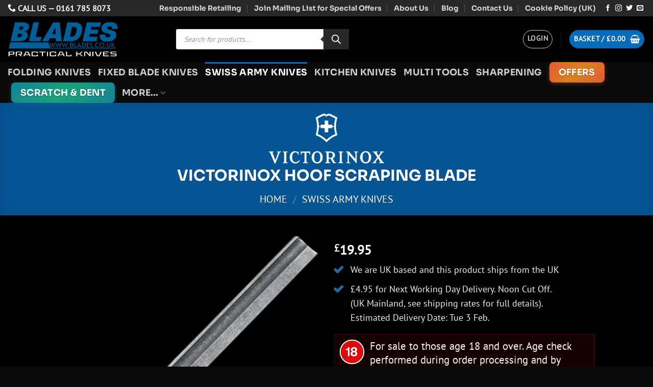

--- FILE ---
content_type: text/html; charset=UTF-8
request_url: https://www.blades.co.uk/product/victorinox-hoof-scraping-blade-66700/
body_size: 54415
content:
<!DOCTYPE html>
<html lang="en-GB" class="loading-site no-js">
<head>
	<meta charset="UTF-8" />
	<link rel="profile" href="http://gmpg.org/xfn/11" />
	<link rel="pingback" href="https://www.blades.co.uk/xmlrpc.php" />

	<script>(function(html){html.className = html.className.replace(/\bno-js\b/,'js')})(document.documentElement);</script>
<title>Victorinox Hoof Scraping Blade - Blades.co.uk</title>
<meta name="viewport" content="width=device-width, initial-scale=1" />
<!-- The SEO Framework by Sybre Waaijer -->
<meta name="robots" content="max-snippet:-1,max-image-preview:standard,max-video-preview:-1" />
<link rel="canonical" href="https://www.blades.co.uk/product/victorinox-hoof-scraping-blade-66700/" />
<meta name="description" content="Buy your Victorinox Fixed Blade Knife - Hoof Scraping Blade (Ref: 66700) Today! Supplied by Victorinox official Distributor PJS (UK) Ltd t/a BA Blades" />
<meta property="og:type" content="product" />
<meta property="og:locale" content="en_GB" />
<meta property="og:site_name" content="Blades.co.uk" />
<meta property="og:title" content="Victorinox Hoof Scraping Blade" />
<meta property="og:description" content="Buy your Victorinox Fixed Blade Knife - Hoof Scraping Blade (Ref: 66700) Today! Supplied by Victorinox official Distributor PJS (UK) Ltd t/a BA Blades" />
<meta property="og:url" content="https://www.blades.co.uk/product/victorinox-hoof-scraping-blade-66700/" />
<meta property="og:image" content="https://www.blades.co.uk/wp-content/uploads/2022/10/66700-victorinox-hoof-scraping-blade-bg_black.jpg" />
<meta property="og:image:width" content="1024" />
<meta property="og:image:height" content="1024" />
<meta property="article:published_time" content="2022-10-14T10:38:38+00:00" />
<meta property="article:modified_time" content="2025-05-23T18:16:35+00:00" />
<meta name="twitter:card" content="summary_large_image" />
<meta name="twitter:title" content="Victorinox Hoof Scraping Blade" />
<meta name="twitter:description" content="Buy your Victorinox Fixed Blade Knife - Hoof Scraping Blade (Ref: 66700) Today! Supplied by Victorinox official Distributor PJS (UK) Ltd t/a BA Blades" />
<meta name="twitter:image" content="https://www.blades.co.uk/wp-content/uploads/2022/10/66700-victorinox-hoof-scraping-blade-bg_black.jpg" />
<script type="application/ld+json">{"@context":"https://schema.org","@graph":[{"@type":"WebSite","@id":"https://www.blades.co.uk/#/schema/WebSite","url":"https://www.blades.co.uk/","name":"Blades.co.uk","inLanguage":"en-GB","potentialAction":{"@type":"SearchAction","target":{"@type":"EntryPoint","urlTemplate":"https://www.blades.co.uk/search/{search_term_string}/"},"query-input":"required name=search_term_string"},"publisher":{"@type":"Organization","@id":"https://www.blades.co.uk/#/schema/Organization","name":"Blades.co.uk","url":"https://www.blades.co.uk/","logo":{"@type":"ImageObject","url":"https://www.blades.co.uk/wp-content/uploads/2021/08/cropped-blades.co_.uk-2021-site-icon.png","contentUrl":"https://www.blades.co.uk/wp-content/uploads/2021/08/cropped-blades.co_.uk-2021-site-icon.png","width":512,"height":512}}},{"@type":"WebPage","@id":"https://www.blades.co.uk/product/victorinox-hoof-scraping-blade-66700/","url":"https://www.blades.co.uk/product/victorinox-hoof-scraping-blade-66700/","name":"Victorinox Hoof Scraping Blade - Blades.co.uk","description":"Buy your Victorinox Fixed Blade Knife - Hoof Scraping Blade (Ref: 66700) Today! Supplied by Victorinox official Distributor PJS (UK) Ltd t/a BA Blades","inLanguage":"en-GB","isPartOf":{"@id":"https://www.blades.co.uk/#/schema/WebSite"},"breadcrumb":{"@type":"BreadcrumbList","@id":"https://www.blades.co.uk/#/schema/BreadcrumbList","itemListElement":[{"@type":"ListItem","position":1,"item":"https://www.blades.co.uk/","name":"Blades.co.uk"},{"@type":"ListItem","position":2,"item":"https://www.blades.co.uk/shop/","name":"Shop"},{"@type":"ListItem","position":3,"name":"Victorinox Hoof Scraping Blade"}]},"potentialAction":{"@type":"ReadAction","target":"https://www.blades.co.uk/product/victorinox-hoof-scraping-blade-66700/"},"datePublished":"2022-10-14T10:38:38+00:00","dateModified":"2025-05-23T18:16:35+00:00"}]}</script>
<!-- / The SEO Framework by Sybre Waaijer | 1.72ms meta | 0.21ms boot -->

<link rel='dns-prefetch' href='//www.googletagmanager.com' />
<link rel='dns-prefetch' href='//www.google.com' />
<link rel='dns-prefetch' href='//use.fontawesome.com' />
<link rel='prefetch' href='https://www.blades.co.uk/wp-content/themes/flatsome/assets/js/flatsome.js?ver=e2eddd6c228105dac048' />
<link rel='prefetch' href='https://www.blades.co.uk/wp-content/themes/flatsome/assets/js/chunk.slider.js?ver=3.20.4' />
<link rel='prefetch' href='https://www.blades.co.uk/wp-content/themes/flatsome/assets/js/chunk.popups.js?ver=3.20.4' />
<link rel='prefetch' href='https://www.blades.co.uk/wp-content/themes/flatsome/assets/js/chunk.tooltips.js?ver=3.20.4' />
<link rel='prefetch' href='https://www.blades.co.uk/wp-content/themes/flatsome/assets/js/woocommerce.js?ver=1c9be63d628ff7c3ff4c' />
<link rel="alternate" type="application/rss+xml" title="Blades.co.uk &raquo; Feed" href="https://www.blades.co.uk/feed/" />
<link rel="alternate" type="application/rss+xml" title="Blades.co.uk &raquo; Comments Feed" href="https://www.blades.co.uk/comments/feed/" />
<link rel="alternate" title="oEmbed (JSON)" type="application/json+oembed" href="https://www.blades.co.uk/wp-json/oembed/1.0/embed?url=https%3A%2F%2Fwww.blades.co.uk%2Fproduct%2Fvictorinox-hoof-scraping-blade-66700%2F" />
<link rel="alternate" title="oEmbed (XML)" type="text/xml+oembed" href="https://www.blades.co.uk/wp-json/oembed/1.0/embed?url=https%3A%2F%2Fwww.blades.co.uk%2Fproduct%2Fvictorinox-hoof-scraping-blade-66700%2F&#038;format=xml" />
<style id='wp-img-auto-sizes-contain-inline-css' type='text/css'>
img:is([sizes=auto i],[sizes^="auto," i]){contain-intrinsic-size:3000px 1500px}
/*# sourceURL=wp-img-auto-sizes-contain-inline-css */
</style>
<style id='wp-emoji-styles-inline-css' type='text/css'>

	img.wp-smiley, img.emoji {
		display: inline !important;
		border: none !important;
		box-shadow: none !important;
		height: 1em !important;
		width: 1em !important;
		margin: 0 0.07em !important;
		vertical-align: -0.1em !important;
		background: none !important;
		padding: 0 !important;
	}
/*# sourceURL=wp-emoji-styles-inline-css */
</style>
<style id='wp-block-library-inline-css' type='text/css'>
:root{--wp-block-synced-color:#7a00df;--wp-block-synced-color--rgb:122,0,223;--wp-bound-block-color:var(--wp-block-synced-color);--wp-editor-canvas-background:#ddd;--wp-admin-theme-color:#007cba;--wp-admin-theme-color--rgb:0,124,186;--wp-admin-theme-color-darker-10:#006ba1;--wp-admin-theme-color-darker-10--rgb:0,107,160.5;--wp-admin-theme-color-darker-20:#005a87;--wp-admin-theme-color-darker-20--rgb:0,90,135;--wp-admin-border-width-focus:2px}@media (min-resolution:192dpi){:root{--wp-admin-border-width-focus:1.5px}}.wp-element-button{cursor:pointer}:root .has-very-light-gray-background-color{background-color:#eee}:root .has-very-dark-gray-background-color{background-color:#313131}:root .has-very-light-gray-color{color:#eee}:root .has-very-dark-gray-color{color:#313131}:root .has-vivid-green-cyan-to-vivid-cyan-blue-gradient-background{background:linear-gradient(135deg,#00d084,#0693e3)}:root .has-purple-crush-gradient-background{background:linear-gradient(135deg,#34e2e4,#4721fb 50%,#ab1dfe)}:root .has-hazy-dawn-gradient-background{background:linear-gradient(135deg,#faaca8,#dad0ec)}:root .has-subdued-olive-gradient-background{background:linear-gradient(135deg,#fafae1,#67a671)}:root .has-atomic-cream-gradient-background{background:linear-gradient(135deg,#fdd79a,#004a59)}:root .has-nightshade-gradient-background{background:linear-gradient(135deg,#330968,#31cdcf)}:root .has-midnight-gradient-background{background:linear-gradient(135deg,#020381,#2874fc)}:root{--wp--preset--font-size--normal:16px;--wp--preset--font-size--huge:42px}.has-regular-font-size{font-size:1em}.has-larger-font-size{font-size:2.625em}.has-normal-font-size{font-size:var(--wp--preset--font-size--normal)}.has-huge-font-size{font-size:var(--wp--preset--font-size--huge)}.has-text-align-center{text-align:center}.has-text-align-left{text-align:left}.has-text-align-right{text-align:right}.has-fit-text{white-space:nowrap!important}#end-resizable-editor-section{display:none}.aligncenter{clear:both}.items-justified-left{justify-content:flex-start}.items-justified-center{justify-content:center}.items-justified-right{justify-content:flex-end}.items-justified-space-between{justify-content:space-between}.screen-reader-text{border:0;clip-path:inset(50%);height:1px;margin:-1px;overflow:hidden;padding:0;position:absolute;width:1px;word-wrap:normal!important}.screen-reader-text:focus{background-color:#ddd;clip-path:none;color:#444;display:block;font-size:1em;height:auto;left:5px;line-height:normal;padding:15px 23px 14px;text-decoration:none;top:5px;width:auto;z-index:100000}html :where(.has-border-color){border-style:solid}html :where([style*=border-top-color]){border-top-style:solid}html :where([style*=border-right-color]){border-right-style:solid}html :where([style*=border-bottom-color]){border-bottom-style:solid}html :where([style*=border-left-color]){border-left-style:solid}html :where([style*=border-width]){border-style:solid}html :where([style*=border-top-width]){border-top-style:solid}html :where([style*=border-right-width]){border-right-style:solid}html :where([style*=border-bottom-width]){border-bottom-style:solid}html :where([style*=border-left-width]){border-left-style:solid}html :where(img[class*=wp-image-]){height:auto;max-width:100%}:where(figure){margin:0 0 1em}html :where(.is-position-sticky){--wp-admin--admin-bar--position-offset:var(--wp-admin--admin-bar--height,0px)}@media screen and (max-width:600px){html :where(.is-position-sticky){--wp-admin--admin-bar--position-offset:0px}}

/*# sourceURL=wp-block-library-inline-css */
</style><link rel='stylesheet' id='wc-blocks-style-css' href='https://www.blades.co.uk/wp-content/plugins/woocommerce/assets/client/blocks/wc-blocks.css?ver=wc-10.4.3' type='text/css' media='all' />
<style id='global-styles-inline-css' type='text/css'>
:root{--wp--preset--aspect-ratio--square: 1;--wp--preset--aspect-ratio--4-3: 4/3;--wp--preset--aspect-ratio--3-4: 3/4;--wp--preset--aspect-ratio--3-2: 3/2;--wp--preset--aspect-ratio--2-3: 2/3;--wp--preset--aspect-ratio--16-9: 16/9;--wp--preset--aspect-ratio--9-16: 9/16;--wp--preset--color--black: #000000;--wp--preset--color--cyan-bluish-gray: #abb8c3;--wp--preset--color--white: #ffffff;--wp--preset--color--pale-pink: #f78da7;--wp--preset--color--vivid-red: #cf2e2e;--wp--preset--color--luminous-vivid-orange: #ff6900;--wp--preset--color--luminous-vivid-amber: #fcb900;--wp--preset--color--light-green-cyan: #7bdcb5;--wp--preset--color--vivid-green-cyan: #00d084;--wp--preset--color--pale-cyan-blue: #8ed1fc;--wp--preset--color--vivid-cyan-blue: #0693e3;--wp--preset--color--vivid-purple: #9b51e0;--wp--preset--color--primary: #076bba;--wp--preset--color--secondary: #ed6425;--wp--preset--color--success: #627D47;--wp--preset--color--alert: #b20000;--wp--preset--gradient--vivid-cyan-blue-to-vivid-purple: linear-gradient(135deg,rgb(6,147,227) 0%,rgb(155,81,224) 100%);--wp--preset--gradient--light-green-cyan-to-vivid-green-cyan: linear-gradient(135deg,rgb(122,220,180) 0%,rgb(0,208,130) 100%);--wp--preset--gradient--luminous-vivid-amber-to-luminous-vivid-orange: linear-gradient(135deg,rgb(252,185,0) 0%,rgb(255,105,0) 100%);--wp--preset--gradient--luminous-vivid-orange-to-vivid-red: linear-gradient(135deg,rgb(255,105,0) 0%,rgb(207,46,46) 100%);--wp--preset--gradient--very-light-gray-to-cyan-bluish-gray: linear-gradient(135deg,rgb(238,238,238) 0%,rgb(169,184,195) 100%);--wp--preset--gradient--cool-to-warm-spectrum: linear-gradient(135deg,rgb(74,234,220) 0%,rgb(151,120,209) 20%,rgb(207,42,186) 40%,rgb(238,44,130) 60%,rgb(251,105,98) 80%,rgb(254,248,76) 100%);--wp--preset--gradient--blush-light-purple: linear-gradient(135deg,rgb(255,206,236) 0%,rgb(152,150,240) 100%);--wp--preset--gradient--blush-bordeaux: linear-gradient(135deg,rgb(254,205,165) 0%,rgb(254,45,45) 50%,rgb(107,0,62) 100%);--wp--preset--gradient--luminous-dusk: linear-gradient(135deg,rgb(255,203,112) 0%,rgb(199,81,192) 50%,rgb(65,88,208) 100%);--wp--preset--gradient--pale-ocean: linear-gradient(135deg,rgb(255,245,203) 0%,rgb(182,227,212) 50%,rgb(51,167,181) 100%);--wp--preset--gradient--electric-grass: linear-gradient(135deg,rgb(202,248,128) 0%,rgb(113,206,126) 100%);--wp--preset--gradient--midnight: linear-gradient(135deg,rgb(2,3,129) 0%,rgb(40,116,252) 100%);--wp--preset--font-size--small: 13px;--wp--preset--font-size--medium: 20px;--wp--preset--font-size--large: 36px;--wp--preset--font-size--x-large: 42px;--wp--preset--spacing--20: 0.44rem;--wp--preset--spacing--30: 0.67rem;--wp--preset--spacing--40: 1rem;--wp--preset--spacing--50: 1.5rem;--wp--preset--spacing--60: 2.25rem;--wp--preset--spacing--70: 3.38rem;--wp--preset--spacing--80: 5.06rem;--wp--preset--shadow--natural: 6px 6px 9px rgba(0, 0, 0, 0.2);--wp--preset--shadow--deep: 12px 12px 50px rgba(0, 0, 0, 0.4);--wp--preset--shadow--sharp: 6px 6px 0px rgba(0, 0, 0, 0.2);--wp--preset--shadow--outlined: 6px 6px 0px -3px rgb(255, 255, 255), 6px 6px rgb(0, 0, 0);--wp--preset--shadow--crisp: 6px 6px 0px rgb(0, 0, 0);}:where(body) { margin: 0; }.wp-site-blocks > .alignleft { float: left; margin-right: 2em; }.wp-site-blocks > .alignright { float: right; margin-left: 2em; }.wp-site-blocks > .aligncenter { justify-content: center; margin-left: auto; margin-right: auto; }:where(.is-layout-flex){gap: 0.5em;}:where(.is-layout-grid){gap: 0.5em;}.is-layout-flow > .alignleft{float: left;margin-inline-start: 0;margin-inline-end: 2em;}.is-layout-flow > .alignright{float: right;margin-inline-start: 2em;margin-inline-end: 0;}.is-layout-flow > .aligncenter{margin-left: auto !important;margin-right: auto !important;}.is-layout-constrained > .alignleft{float: left;margin-inline-start: 0;margin-inline-end: 2em;}.is-layout-constrained > .alignright{float: right;margin-inline-start: 2em;margin-inline-end: 0;}.is-layout-constrained > .aligncenter{margin-left: auto !important;margin-right: auto !important;}.is-layout-constrained > :where(:not(.alignleft):not(.alignright):not(.alignfull)){margin-left: auto !important;margin-right: auto !important;}body .is-layout-flex{display: flex;}.is-layout-flex{flex-wrap: wrap;align-items: center;}.is-layout-flex > :is(*, div){margin: 0;}body .is-layout-grid{display: grid;}.is-layout-grid > :is(*, div){margin: 0;}body{padding-top: 0px;padding-right: 0px;padding-bottom: 0px;padding-left: 0px;}a:where(:not(.wp-element-button)){text-decoration: none;}:root :where(.wp-element-button, .wp-block-button__link){background-color: #32373c;border-width: 0;color: #fff;font-family: inherit;font-size: inherit;font-style: inherit;font-weight: inherit;letter-spacing: inherit;line-height: inherit;padding-top: calc(0.667em + 2px);padding-right: calc(1.333em + 2px);padding-bottom: calc(0.667em + 2px);padding-left: calc(1.333em + 2px);text-decoration: none;text-transform: inherit;}.has-black-color{color: var(--wp--preset--color--black) !important;}.has-cyan-bluish-gray-color{color: var(--wp--preset--color--cyan-bluish-gray) !important;}.has-white-color{color: var(--wp--preset--color--white) !important;}.has-pale-pink-color{color: var(--wp--preset--color--pale-pink) !important;}.has-vivid-red-color{color: var(--wp--preset--color--vivid-red) !important;}.has-luminous-vivid-orange-color{color: var(--wp--preset--color--luminous-vivid-orange) !important;}.has-luminous-vivid-amber-color{color: var(--wp--preset--color--luminous-vivid-amber) !important;}.has-light-green-cyan-color{color: var(--wp--preset--color--light-green-cyan) !important;}.has-vivid-green-cyan-color{color: var(--wp--preset--color--vivid-green-cyan) !important;}.has-pale-cyan-blue-color{color: var(--wp--preset--color--pale-cyan-blue) !important;}.has-vivid-cyan-blue-color{color: var(--wp--preset--color--vivid-cyan-blue) !important;}.has-vivid-purple-color{color: var(--wp--preset--color--vivid-purple) !important;}.has-primary-color{color: var(--wp--preset--color--primary) !important;}.has-secondary-color{color: var(--wp--preset--color--secondary) !important;}.has-success-color{color: var(--wp--preset--color--success) !important;}.has-alert-color{color: var(--wp--preset--color--alert) !important;}.has-black-background-color{background-color: var(--wp--preset--color--black) !important;}.has-cyan-bluish-gray-background-color{background-color: var(--wp--preset--color--cyan-bluish-gray) !important;}.has-white-background-color{background-color: var(--wp--preset--color--white) !important;}.has-pale-pink-background-color{background-color: var(--wp--preset--color--pale-pink) !important;}.has-vivid-red-background-color{background-color: var(--wp--preset--color--vivid-red) !important;}.has-luminous-vivid-orange-background-color{background-color: var(--wp--preset--color--luminous-vivid-orange) !important;}.has-luminous-vivid-amber-background-color{background-color: var(--wp--preset--color--luminous-vivid-amber) !important;}.has-light-green-cyan-background-color{background-color: var(--wp--preset--color--light-green-cyan) !important;}.has-vivid-green-cyan-background-color{background-color: var(--wp--preset--color--vivid-green-cyan) !important;}.has-pale-cyan-blue-background-color{background-color: var(--wp--preset--color--pale-cyan-blue) !important;}.has-vivid-cyan-blue-background-color{background-color: var(--wp--preset--color--vivid-cyan-blue) !important;}.has-vivid-purple-background-color{background-color: var(--wp--preset--color--vivid-purple) !important;}.has-primary-background-color{background-color: var(--wp--preset--color--primary) !important;}.has-secondary-background-color{background-color: var(--wp--preset--color--secondary) !important;}.has-success-background-color{background-color: var(--wp--preset--color--success) !important;}.has-alert-background-color{background-color: var(--wp--preset--color--alert) !important;}.has-black-border-color{border-color: var(--wp--preset--color--black) !important;}.has-cyan-bluish-gray-border-color{border-color: var(--wp--preset--color--cyan-bluish-gray) !important;}.has-white-border-color{border-color: var(--wp--preset--color--white) !important;}.has-pale-pink-border-color{border-color: var(--wp--preset--color--pale-pink) !important;}.has-vivid-red-border-color{border-color: var(--wp--preset--color--vivid-red) !important;}.has-luminous-vivid-orange-border-color{border-color: var(--wp--preset--color--luminous-vivid-orange) !important;}.has-luminous-vivid-amber-border-color{border-color: var(--wp--preset--color--luminous-vivid-amber) !important;}.has-light-green-cyan-border-color{border-color: var(--wp--preset--color--light-green-cyan) !important;}.has-vivid-green-cyan-border-color{border-color: var(--wp--preset--color--vivid-green-cyan) !important;}.has-pale-cyan-blue-border-color{border-color: var(--wp--preset--color--pale-cyan-blue) !important;}.has-vivid-cyan-blue-border-color{border-color: var(--wp--preset--color--vivid-cyan-blue) !important;}.has-vivid-purple-border-color{border-color: var(--wp--preset--color--vivid-purple) !important;}.has-primary-border-color{border-color: var(--wp--preset--color--primary) !important;}.has-secondary-border-color{border-color: var(--wp--preset--color--secondary) !important;}.has-success-border-color{border-color: var(--wp--preset--color--success) !important;}.has-alert-border-color{border-color: var(--wp--preset--color--alert) !important;}.has-vivid-cyan-blue-to-vivid-purple-gradient-background{background: var(--wp--preset--gradient--vivid-cyan-blue-to-vivid-purple) !important;}.has-light-green-cyan-to-vivid-green-cyan-gradient-background{background: var(--wp--preset--gradient--light-green-cyan-to-vivid-green-cyan) !important;}.has-luminous-vivid-amber-to-luminous-vivid-orange-gradient-background{background: var(--wp--preset--gradient--luminous-vivid-amber-to-luminous-vivid-orange) !important;}.has-luminous-vivid-orange-to-vivid-red-gradient-background{background: var(--wp--preset--gradient--luminous-vivid-orange-to-vivid-red) !important;}.has-very-light-gray-to-cyan-bluish-gray-gradient-background{background: var(--wp--preset--gradient--very-light-gray-to-cyan-bluish-gray) !important;}.has-cool-to-warm-spectrum-gradient-background{background: var(--wp--preset--gradient--cool-to-warm-spectrum) !important;}.has-blush-light-purple-gradient-background{background: var(--wp--preset--gradient--blush-light-purple) !important;}.has-blush-bordeaux-gradient-background{background: var(--wp--preset--gradient--blush-bordeaux) !important;}.has-luminous-dusk-gradient-background{background: var(--wp--preset--gradient--luminous-dusk) !important;}.has-pale-ocean-gradient-background{background: var(--wp--preset--gradient--pale-ocean) !important;}.has-electric-grass-gradient-background{background: var(--wp--preset--gradient--electric-grass) !important;}.has-midnight-gradient-background{background: var(--wp--preset--gradient--midnight) !important;}.has-small-font-size{font-size: var(--wp--preset--font-size--small) !important;}.has-medium-font-size{font-size: var(--wp--preset--font-size--medium) !important;}.has-large-font-size{font-size: var(--wp--preset--font-size--large) !important;}.has-x-large-font-size{font-size: var(--wp--preset--font-size--x-large) !important;}
/*# sourceURL=global-styles-inline-css */
</style>

<link rel='stylesheet' id='simple-banner-style-css' href='https://www.blades.co.uk/wp-content/plugins/simple-banner/simple-banner.css?ver=3.2.0' type='text/css' media='all' />
<link rel='stylesheet' id='photoswipe-css' href='https://www.blades.co.uk/wp-content/plugins/woocommerce/assets/css/photoswipe/photoswipe.min.css?ver=10.4.3' type='text/css' media='all' />
<link rel='stylesheet' id='photoswipe-default-skin-css' href='https://www.blades.co.uk/wp-content/plugins/woocommerce/assets/css/photoswipe/default-skin/default-skin.min.css?ver=10.4.3' type='text/css' media='all' />
<style id='woocommerce-inline-inline-css' type='text/css'>
.woocommerce form .form-row .required { visibility: visible; }
/*# sourceURL=woocommerce-inline-inline-css */
</style>
<link rel='stylesheet' id='affwp-forms-css' href='https://www.blades.co.uk/wp-content/plugins/affiliate-wp/assets/css/forms.min.css?ver=2.30.2' type='text/css' media='all' />
<link rel='stylesheet' id='cmplz-general-css' href='https://www.blades.co.uk/wp-content/plugins/complianz-gdpr-premium/assets/css/cookieblocker.min.css?ver=1762906955' type='text/css' media='all' />
<link rel='stylesheet' id='dgwt-wcas-style-css' href='https://www.blades.co.uk/wp-content/plugins/ajax-search-for-woocommerce-premium/assets/css/style.min.css?ver=1.32.2' type='text/css' media='all' />
<link rel='stylesheet' id='bfa-font-awesome-css' href='https://use.fontawesome.com/releases/v5.15.4/css/all.css?ver=2.0.3' type='text/css' media='all' />
<link rel='stylesheet' id='flatsome-main-css' href='https://www.blades.co.uk/wp-content/themes/flatsome/assets/css/flatsome.css?ver=3.20.4' type='text/css' media='all' />
<style id='flatsome-main-inline-css' type='text/css'>
@font-face {
				font-family: "fl-icons";
				font-display: block;
				src: url(https://www.blades.co.uk/wp-content/themes/flatsome/assets/css/icons/fl-icons.eot?v=3.20.4);
				src:
					url(https://www.blades.co.uk/wp-content/themes/flatsome/assets/css/icons/fl-icons.eot#iefix?v=3.20.4) format("embedded-opentype"),
					url(https://www.blades.co.uk/wp-content/themes/flatsome/assets/css/icons/fl-icons.woff2?v=3.20.4) format("woff2"),
					url(https://www.blades.co.uk/wp-content/themes/flatsome/assets/css/icons/fl-icons.ttf?v=3.20.4) format("truetype"),
					url(https://www.blades.co.uk/wp-content/themes/flatsome/assets/css/icons/fl-icons.woff?v=3.20.4) format("woff"),
					url(https://www.blades.co.uk/wp-content/themes/flatsome/assets/css/icons/fl-icons.svg?v=3.20.4#fl-icons) format("svg");
			}
/*# sourceURL=flatsome-main-inline-css */
</style>
<link rel='stylesheet' id='flatsome-shop-css' href='https://www.blades.co.uk/wp-content/themes/flatsome/assets/css/flatsome-shop.css?ver=3.20.4' type='text/css' media='all' />
<link rel='stylesheet' id='flatsome-style-css' href='https://www.blades.co.uk/wp-content/themes/blades2021v1/style.css?ver=3.0' type='text/css' media='all' />
<link rel='stylesheet' id='cwginstock_frontend_css-css' href='https://www.blades.co.uk/wp-content/plugins/pjs-back-in-stock/assets/css/frontend.min.css?ver=6.0.9.2' type='text/css' media='' />
<link rel='stylesheet' id='cwginstock_bootstrap-css' href='https://www.blades.co.uk/wp-content/plugins/pjs-back-in-stock/assets/css/bootstrap.min.css?ver=6.0.9.2' type='text/css' media='' />
<link rel='stylesheet' id='prdctfltr-css' href='https://www.blades.co.uk/wp-content/plugins/xforwoocommerce/x-pack/prdctfltr/includes/css/styles.css?ver=9.1.1' type='text/css' media='all' />
<script type="text/javascript" id="woocommerce-google-analytics-integration-gtag-js-after">
/* <![CDATA[ */
/* Google Analytics for WooCommerce (gtag.js) */
					window.dataLayer = window.dataLayer || [];
					function gtag(){dataLayer.push(arguments);}
					// Set up default consent state.
					for ( const mode of [{"analytics_storage":"denied","ad_storage":"denied","ad_user_data":"denied","ad_personalization":"denied","region":["AT","BE","BG","HR","CY","CZ","DK","EE","FI","FR","DE","GR","HU","IS","IE","IT","LV","LI","LT","LU","MT","NL","NO","PL","PT","RO","SK","SI","ES","SE","GB","CH"]}] || [] ) {
						gtag( "consent", "default", { "wait_for_update": 500, ...mode } );
					}
					gtag("js", new Date());
					gtag("set", "developer_id.dOGY3NW", true);
					gtag("config", "G-DDEF8PBHEM", {"track_404":true,"allow_google_signals":true,"logged_in":false,"linker":{"domains":[],"allow_incoming":false},"custom_map":{"dimension1":"logged_in"}});
//# sourceURL=woocommerce-google-analytics-integration-gtag-js-after
/* ]]> */
</script>
<script type="text/javascript" src="https://www.blades.co.uk/wp-includes/js/jquery/jquery.min.js?ver=3.7.1" id="jquery-core-js"></script>
<script type="text/javascript" src="https://www.blades.co.uk/wp-includes/js/jquery/jquery-migrate.min.js?ver=3.4.1" id="jquery-migrate-js"></script>
<script type="text/javascript" id="simple-banner-script-js-before">
/* <![CDATA[ */
const simpleBannerScriptParams = {"pro_version_enabled":"","debug_mode":"","id":35099,"version":"3.2.0","banner_params":[{"hide_simple_banner":"yes","simple_banner_prepend_element":"body","simple_banner_position":"","header_margin":"","header_padding":"","wp_body_open_enabled":"","wp_body_open":true,"simple_banner_z_index":"","simple_banner_text":"Use coupon code SORRY10 at checkout for 10% off your order. Offer ends EOD Thursday 6 March.","disabled_on_current_page":false,"disabled_pages_array":[],"is_current_page_a_post":false,"disabled_on_posts":"","simple_banner_disabled_page_paths":"","simple_banner_font_size":"20px","simple_banner_color":"#ff8800","simple_banner_text_color":"","simple_banner_link_color":"#ffffff","simple_banner_close_color":"","simple_banner_custom_css":"","simple_banner_scrolling_custom_css":"","simple_banner_text_custom_css":"","simple_banner_button_css":"","site_custom_css":"","keep_site_custom_css":"","site_custom_js":"","keep_site_custom_js":"","close_button_enabled":"","close_button_expiration":"","close_button_cookie_set":false,"current_date":{"date":"2026-01-30 06:34:13.575700","timezone_type":3,"timezone":"UTC"},"start_date":{"date":"2026-01-30 06:34:13.575702","timezone_type":3,"timezone":"UTC"},"end_date":{"date":"2026-01-30 06:34:13.575703","timezone_type":3,"timezone":"UTC"},"simple_banner_start_after_date":"","simple_banner_remove_after_date":"","simple_banner_insert_inside_element":""}]}
//# sourceURL=simple-banner-script-js-before
/* ]]> */
</script>
<script type="text/javascript" src="https://www.blades.co.uk/wp-content/plugins/simple-banner/simple-banner.js?ver=3.2.0" id="simple-banner-script-js"></script>
<script type="text/javascript" src="https://www.blades.co.uk/wp-content/plugins/woocommerce/assets/js/jquery-blockui/jquery.blockUI.min.js?ver=2.7.0-wc.10.4.3" id="wc-jquery-blockui-js" data-wp-strategy="defer"></script>
<script type="text/javascript" id="wc-add-to-cart-js-extra">
/* <![CDATA[ */
var wc_add_to_cart_params = {"ajax_url":"/wp-admin/admin-ajax.php","wc_ajax_url":"/?wc-ajax=%%endpoint%%","i18n_view_cart":"View basket","cart_url":"https://www.blades.co.uk/cart/","is_cart":"","cart_redirect_after_add":"no"};
//# sourceURL=wc-add-to-cart-js-extra
/* ]]> */
</script>
<script type="text/javascript" src="https://www.blades.co.uk/wp-content/plugins/woocommerce/assets/js/frontend/add-to-cart.min.js?ver=10.4.3" id="wc-add-to-cart-js" defer="defer" data-wp-strategy="defer"></script>
<script type="text/javascript" src="https://www.blades.co.uk/wp-content/plugins/woocommerce/assets/js/photoswipe/photoswipe.min.js?ver=4.1.1-wc.10.4.3" id="wc-photoswipe-js" defer="defer" data-wp-strategy="defer"></script>
<script type="text/javascript" src="https://www.blades.co.uk/wp-content/plugins/woocommerce/assets/js/photoswipe/photoswipe-ui-default.min.js?ver=4.1.1-wc.10.4.3" id="wc-photoswipe-ui-default-js" defer="defer" data-wp-strategy="defer"></script>
<script type="text/javascript" id="wc-single-product-js-extra">
/* <![CDATA[ */
var wc_single_product_params = {"i18n_required_rating_text":"Please select a rating","i18n_rating_options":["1 of 5 stars","2 of 5 stars","3 of 5 stars","4 of 5 stars","5 of 5 stars"],"i18n_product_gallery_trigger_text":"View full-screen image gallery","review_rating_required":"yes","flexslider":{"rtl":false,"animation":"slide","smoothHeight":true,"directionNav":false,"controlNav":"thumbnails","slideshow":false,"animationSpeed":500,"animationLoop":false,"allowOneSlide":false},"zoom_enabled":"","zoom_options":[],"photoswipe_enabled":"1","photoswipe_options":{"shareEl":false,"closeOnScroll":false,"history":false,"hideAnimationDuration":0,"showAnimationDuration":0},"flexslider_enabled":""};
//# sourceURL=wc-single-product-js-extra
/* ]]> */
</script>
<script type="text/javascript" src="https://www.blades.co.uk/wp-content/plugins/woocommerce/assets/js/frontend/single-product.min.js?ver=10.4.3" id="wc-single-product-js" defer="defer" data-wp-strategy="defer"></script>
<script type="text/javascript" src="https://www.blades.co.uk/wp-content/plugins/woocommerce/assets/js/js-cookie/js.cookie.min.js?ver=2.1.4-wc.10.4.3" id="wc-js-cookie-js" data-wp-strategy="defer"></script>
<script type="text/javascript" src="https://www.blades.co.uk/wp-content/plugins/woocommerce/assets/js/jquery-cookie/jquery.cookie.min.js?ver=1.4.1-wc.10.4.3" id="wc-jquery-cookie-js" data-wp-strategy="defer"></script>
<script type="text/javascript" id="jquery-cookie-js-extra">
/* <![CDATA[ */
var affwp_scripts = {"ajaxurl":"https://www.blades.co.uk/wp-admin/admin-ajax.php"};
//# sourceURL=jquery-cookie-js-extra
/* ]]> */
</script>
<script type="text/javascript" id="affwp-tracking-js-extra">
/* <![CDATA[ */
var affwp_debug_vars = {"integrations":{"woocommerce":"WooCommerce"},"version":"2.30.2","currency":"GBP","ref_cookie":"affwp_ref","visit_cookie":"affwp_ref_visit_id","campaign_cookie":"affwp_campaign"};
//# sourceURL=affwp-tracking-js-extra
/* ]]> */
</script>
<script type="text/javascript" src="https://www.blades.co.uk/wp-content/plugins/affiliate-wp/assets/js/tracking.min.js?ver=2.30.2" id="affwp-tracking-js"></script>
<script type="text/javascript" src="https://www.google.com/recaptcha/api.js?ver=6.0.9.2" id="recaptcha-js"></script>
<link rel="https://api.w.org/" href="https://www.blades.co.uk/wp-json/" /><link rel="alternate" title="JSON" type="application/json" href="https://www.blades.co.uk/wp-json/wp/v2/product/35099" /><link rel="EditURI" type="application/rsd+xml" title="RSD" href="https://www.blades.co.uk/xmlrpc.php?rsd" />
<style id="simple-banner-hide" type="text/css">.simple-banner{display:none;}</style><style id="simple-banner-font-size" type="text/css">.simple-banner .simple-banner-text{font-size:20px;}</style><style id="simple-banner-background-color" type="text/css">.simple-banner{background:#ff8800;}</style><style id="simple-banner-text-color" type="text/css">.simple-banner .simple-banner-text{color: #ffffff;}</style><style id="simple-banner-link-color" type="text/css">.simple-banner .simple-banner-text a{color:#ffffff;}</style><style id="simple-banner-z-index" type="text/css">.simple-banner{z-index: 99999;}</style><style id="simple-banner-site-custom-css-dummy" type="text/css"></style><script id="simple-banner-site-custom-js-dummy" type="text/javascript"></script>		<script type="text/javascript">
		var AFFWP = AFFWP || {};
		AFFWP.referral_var = 'partner';
		AFFWP.expiration = 7;
		AFFWP.debug = 0;


		AFFWP.referral_credit_last = 1;
		</script>
			<style>.cmplz-hidden {
					display: none !important;
				}</style>		<style>
			.dgwt-wcas-ico-magnifier,.dgwt-wcas-ico-magnifier-handler{max-width:20px}.dgwt-wcas-style-pirx .dgwt-wcas-sf-wrapp{background-color:#000}.dgwt-wcas-search-wrapp .dgwt-wcas-sf-wrapp .dgwt-wcas-search-submit::before{}.dgwt-wcas-search-wrapp .dgwt-wcas-sf-wrapp .dgwt-wcas-search-submit:hover::before,.dgwt-wcas-search-wrapp .dgwt-wcas-sf-wrapp .dgwt-wcas-search-submit:focus::before{}.dgwt-wcas-search-wrapp .dgwt-wcas-sf-wrapp .dgwt-wcas-search-submit,.dgwt-wcas-om-bar .dgwt-wcas-om-return{color:#fff}.dgwt-wcas-search-wrapp .dgwt-wcas-ico-magnifier,.dgwt-wcas-search-wrapp .dgwt-wcas-sf-wrapp .dgwt-wcas-search-submit svg path,.dgwt-wcas-om-bar .dgwt-wcas-om-return svg path{fill:#fff}.dgwt-wcas-suggestions-wrapp,.dgwt-wcas-details-wrapp{background-color:#000}.dgwt-wcas-suggestion-selected{background-color:#383838}.dgwt-wcas-suggestions-wrapp *,.dgwt-wcas-details-wrapp *,.dgwt-wcas-sd,.dgwt-wcas-suggestion *{color:#fff}.dgwt-wcas-st strong,.dgwt-wcas-sd strong{color:#076bba}.dgwt-wcas-suggestions-wrapp,.dgwt-wcas-details-wrapp,.dgwt-wcas-suggestion,.dgwt-wcas-datails-title,.dgwt-wcas-details-more-products{border-color:#3a3a3a!important}		</style>
			<style>
		.dgwt-wcas-flatsome-up {
			margin-top: -40vh;
		}

		#search-lightbox .dgwt-wcas-sf-wrapp input[type=search].dgwt-wcas-search-input {
			height: 60px;
			font-size: 20px;
		}

		#search-lightbox .dgwt-wcas-search-wrapp {
			-webkit-transition: all 100ms ease-in-out;
			-moz-transition: all 100ms ease-in-out;
			-ms-transition: all 100ms ease-in-out;
			-o-transition: all 100ms ease-in-out;
			transition: all 100ms ease-in-out;
		}

		#search-lightbox .dgwt-wcas-sf-wrapp .dgwt-wcas-search-submit:before {
			top: 21px;
		}

		.dgwt-wcas-overlay-mobile-on .mfp-wrap .mfp-content {
			width: 100vw;
		}

		.dgwt-wcas-overlay-mobile-on .mfp-wrap,
		.dgwt-wcas-overlay-mobile-on .mfp-close,
		.dgwt-wcas-overlay-mobile-on .nav-sidebar {
			display: none;
		}

		.dgwt-wcas-overlay-mobile-on .main-menu-overlay {
			display: none;
		}

		.dgwt-wcas-open .header-search-dropdown .nav-dropdown {
			opacity: 1;
			max-height: inherit;
			left: -15px !important;
		}

		.dgwt-wcas-open:not(.dgwt-wcas-theme-flatsome-dd-sc) .nav-right .header-search-dropdown .nav-dropdown {
			left: auto;
			/*right: -15px;*/
		}

		.dgwt-wcas-theme-flatsome .nav-dropdown .dgwt-wcas-search-wrapp {
			min-width: 450px;
		}

		.header-search-form {
			min-width: 250px;
		}
	</style>
		        <style>
        /* Attractive Scratch & Dent Menu Item Effect */
        .menu-item-object-product_cat a[href*="/scratch-and-dent/"],
        .menu-item-object-product_cat a[href*="/scratch-and-dent"] {
            position: relative;
            overflow: hidden;
            background: linear-gradient(135deg, #17a2b8, #20c997, #17a2b8);
            background-size: 200% 200%;
            color: #fff !important;
            font-weight: bold;
            text-shadow: 0 1px 2px rgba(0,0,0,0.3);
            border-radius: 8px;
            padding: 8px 16px !important;
            transition: all 0.3s ease;
            animation: sdGradient 4s ease infinite;
            box-shadow: 0 2px 8px rgba(23, 162, 184, 0.3);
            border: 2px solid transparent;
            background-clip: padding-box;
        }

        .menu-item-object-product_cat a[href*="/scratch-and-dent/"]:hover,
        .menu-item-object-product_cat a[href*="/scratch-and-dent"]:hover {
            transform: translateY(-2px) scale(1.05);
            box-shadow: 0 4px 15px rgba(23, 162, 184, 0.5);
            animation-duration: 2s;
        }

        .menu-item-object-product_cat a[href*="/scratch-and-dent/"]::before,
        .menu-item-object-product_cat a[href*="/scratch-and-dent"]::before {
            background-color: transparent;
        }

        .menu-item-object-product_cat a[href*="/scratch-and-dent/"]::after,
        .menu-item-object-product_cat a[href*="/scratch-and-dent"]::after {
            content: '';
            position: absolute;
            top: 0;
            left: -100%;
            width: 100%;
            height: 100%;
            background: linear-gradient(90deg, transparent, rgba(255,255,255,0.3), transparent);
            transition: left 0.5s;
        }

        .menu-item-object-product_cat a[href*="/scratch-and-dent/"]:hover::after,
        .menu-item-object-product_cat a[href*="/scratch-and-dent"]:hover::after {
            left: 100%;
        }

        @keyframes sdGradient {
            0% { background-position: 0% 50%; }
            50% { background-position: 100% 50%; }
            100% { background-position: 0% 50%; }
        }

        /* Dark theme compatibility */
        .dark .menu-item-object-product_cat a[href*="/scratch-and-dent/"],
        .dark .menu-item-object-product_cat a[href*="/scratch-and-dent"] {
            background: linear-gradient(135deg, #138496, #1aa179, #138496);
            box-shadow: 0 2px 8px rgba(19, 132, 150, 0.4);
        }

        .dark .menu-item-object-product_cat a[href*="/scratch-and-dent/"]:hover,
        .dark .menu-item-object-product_cat a[href*="/scratch-and-dent"]:hover {
            box-shadow: 0 4px 15px rgba(19, 132, 150, 0.6);
        }

        /* Responsive adjustments */
        @media (max-width: 768px) {
            .menu-item-object-product_cat a[href*="/scratch-and-dent/"],
            .menu-item-object-product_cat a[href*="/scratch-and-dent"] {
                padding: 6px 12px !important;
                font-size: 14px;
            }
        }

        /* Mobile Header Button for S&D */
        .header-button a[href*="/scratch-and-dent/"].button.secondary,
        .header-button a[href*="/scratch-and-dent/"].button,
        .header-button a[href*="/scratch-and-dent"].button.secondary,
        .header-button a[href*="/scratch-and-dent"].button {
            position: relative;
            overflow: hidden;
            background: linear-gradient(135deg, #17a2b8, #20c997, #17a2b8) !important;
            background-size: 200% 200% !important;
            color: #fff !important;
            font-weight: bold !important;
            text-shadow: 0 1px 2px rgba(0,0,0,0.3) !important;
            border-radius: 15px !important;
            padding: 2px 20px !important;
            transition: all 0.3s ease !important;
            animation: sdGradient 4s ease infinite !important;
            box-shadow: 0 3px 10px rgba(23, 162, 184, 0.4) !important;
            border: none !important;
            margin: 0.5em 0;
        }

        .header-button a[href*="/scratch-and-dent/"] span::before,
        .header-button a[href*="/scratch-and-dent"] span::before {
            content: "🏷️ ";
            background-color: transparent;
        }

        .header-button a[href*="/scratch-and-dent/"]::after,
        .header-button a[href*="/scratch-and-dent"]::after {
            content: '';
            position: absolute;
            top: 0;
            left: -100%;
            width: 100%;
            height: 100%;
            background: linear-gradient(90deg, transparent, rgba(255,255,255,0.4), transparent);
            animation: sdMobileShimmer 15s ease infinite;
        }

        @keyframes sdMobileShimmer {
            0% { left: -100%; }
            6% { left: 100%; }
            100% { left: 100%; }
        }

        /* Dark theme compatibility for mobile button */
        .dark .header-button a[href*="/scratch-and-dent/"].button.secondary,
        .dark .header-button a[href*="/scratch-and-dent/"].button,
        .dark .header-button a[href*="/scratch-and-dent"].button.secondary,
        .dark .header-button a[href*="/scratch-and-dent"].button {
            background: linear-gradient(135deg, #138496, #1aa179, #138496) !important;
            box-shadow: 0 3px 10px rgba(19, 132, 150, 0.5) !important;
        }
        </style>
        	<noscript><style>.woocommerce-product-gallery{ opacity: 1 !important; }</style></noscript>
	<link rel="icon" href="https://www.blades.co.uk/wp-content/uploads/2021/08/cropped-blades.co_.uk-2021-site-icon-32x32.png" sizes="32x32" />
<link rel="icon" href="https://www.blades.co.uk/wp-content/uploads/2021/08/cropped-blades.co_.uk-2021-site-icon-192x192.png" sizes="192x192" />
<link rel="apple-touch-icon" href="https://www.blades.co.uk/wp-content/uploads/2021/08/cropped-blades.co_.uk-2021-site-icon-180x180.png" />
<meta name="msapplication-TileImage" content="https://www.blades.co.uk/wp-content/uploads/2021/08/cropped-blades.co_.uk-2021-site-icon-270x270.png" />
<style>

.testingtesting123 {
	/* testing */
}

.g-recaptcha {
    margin: 1em 0;
}

/* testmh */


.pswp__bg {
    background-color: rgb(0 0 0 / 97%);
}

.product-thumbnails a {
    background-color: transparent!important;
}


/* dark styles for dark pjs sites blades, coldsteel, pocketdump, knifedrop, pjswholesale */
.prdctfltr_wc.pf_sidebar .prdctfltr_woocommerce_ordering,
.prdctfltr_wc.pf_sidebar_right .prdctfltr_woocommerce_ordering,
.prdctfltr_wc.pf_sidebar_css .prdctfltr_woocommerce_ordering,
.prdctfltr_wc.pf_sidebar_css_right .prdctfltr_woocommerce_ordering {
	background-color: #000;
}

a:hover, .widget a:hover {
    text-decoration: underline;
}

.widget .current-cat>a {
    color: #fff;
}

button:not(.flickity-button):not([class^='cky-']):not(.cmplz-btn):not(.button), 
input[type="checkbox"], 
input[type="date"], 
input[type="datetime-local"], 
input[type="email"], 
input[type="image"], 
input[type="month"], 
input[type="number"]:not(.qty), 
input[type="range"], 
input[type="reset"], 
input[type="search"], 
input[type="tel"], 
input[type="text"], 
input[type="password"], 
input[type="time"], 
input[type="url"], 
input[type="week"], 
select, 
textarea, 
i:not(.prdctfltr-plus):not([class^="icon"]):not([class^="fa"]):not(.prdctfltr-bars):not(.prdctfltr-delete):not(.fa):not([class^="ruk"]) {
    background-color: #282828;
    color: #dfdedb;
    border-color: #383838;
}

button:not(.flickity-button):not([class^='cky-']):not(.cmplz-btn):not(.button):-webkit-autofill,
input[type="checkbox"]:-webkit-autofill,
input[type="date"]:-webkit-autofill,
input[type="datetime-local"]:-webkit-autofill,
input[type="email"]:-webkit-autofill,
input[type="image"]:-webkit-autofill,
input[type="month"]:-webkit-autofill,
input[type="number"]:not(.qty):-webkit-autofill,
input[type="range"]:-webkit-autofill,
input[type="reset"]:-webkit-autofill,
input[type="search"]:-webkit-autofill,
input[type="tel"]:-webkit-autofill,
input[type="text"]:-webkit-autofill,
input[type="password"]:-webkit-autofill,
input[type="time"]:-webkit-autofill,
input[type="url"]:-webkit-autofill,
input[type="week"]:-webkit-autofill,
select:-webkit-autofill,
textarea:-webkit-autofill,
i:not(.prdctfltr-plus):not([class^="icon"]):not([class^="fa"]):not(.prdctfltr-bars):not(.prdctfltr-delete):-webkit-autofill {
    -webkit-box-shadow: 0 0 0 1000px #292f3e inset;
    -webkit-text-fill-color: white;
}

.search-price span.amount {
    color: #000;
}

.wp-block-table.is-style-stripes tbody tr:nth-child(odd) {
    background-color: #0a0a0a;
}

.select2-container--default .select2-results__option[aria-selected=true], .select2-container--default .select2-results__option[data-selected=true] {
    background-color: #242424;
    color: #dfdedb !important;
}

.select2-dropdown.select2-dropdown--below,
.select-resize-ghost, 
.select2-container .select2-choice,
.select2-container .select2-selection,
.select2-container--default .select2-search--dropdown .select2-search__field,
.select2-dropdown select,
.select2-dropdown ul {
    background-color: #141414;
    border-color: #1e1e1e !important;
    color: #dfdedb !important;
}

.select2-container--default .select2-selection--single .select2-selection__rendered {
    color: #dfdedb !important;
}

main.normal-title {
  background-color: initial;
  border-top: none;
  border-bottom: none;
}

.ivpa-info-box-icon:before {
    background-color: rgb(122 122 122 / 50%);
}



#querylist p, #querylist h1, #querylist h2, #querylist h3, #querylist h4 {
	color: #000;
}
#debug-bar-wp-query table.debug-bar-wp-query-list td {
	color: #000;
}

.dark .pika-single {
	background: #141414;
}

.dark .pika-label {
	background-color: #141414;
	color: #fff;
}
.ePDQ-card-icons {
    max-width: 32px;
    margin-left: 0;
    margin-right: 4px;
}	
#payment ul.payment_methods li img.ppcp-card-icon {
  max-height: 20px;
}
.woocommerce-privacy-policy-text {
    clear: both;
}	
	.affwp-errors, .affwp-notice {
    border: 1px solid #ff0000;
    background: none;
}
.product-notice {
	border: 1px solid #ffc000;
    background-color: #fff8004f;
    padding: 0 5px;
    margin-bottom: 1em;
}
.paypal-exc-notice {
    border: 1px solid #ff9900;
    background-color: #ff99004f;
    padding: 0 5px;
		margin-bottom: 0.5em;
		margin-top: -0.7em;
}
.cutoff-notice {
    border: 1px solid yellow;
    margin: 0.5em 0;
    padding: 3px;
    background-color: #ffff0021;
    font-size: 85%;
    text-align: center;
}	
	.discontinued .cwginstock-subscribe-form {
    display: none;
  }
	.mh-spinner {
		background: url(https://www.blades.co.uk/wp-admin/images/spinner.gif) no-repeat;
		background-size: 20px 20px;
		display: inline-block;
		visibility: hidden;
		float: right;
		vertical-align: middle;
		opacity: 0.7;
		filter: alpha(opacity=70);
		width: 20px;
		height: 20px;
		margin: 4px 10px 0;
	}
	.mh-spinner.is-active,
	.loading-content .mh-spinner {
					visibility: visible;
	}
	.avrequired18-info {
    display: flex;
    border: 1px solid #ff000040;
    background-color: #ff000014;
    padding: 0.5em;
    margin: 1em 0;
}

.avrequired18-info span {
    font-size: 120%;
    line-height: 1.3;
    margin-left: 0.5em;
}
.shippingdelayed-info {
		/*display: flex;*/
    border: 1px solid #4800ff75;
    background-color: #2200ff2b;
    padding: 0.5em;
    margin: 1em 0;		
}	
.before-cart-add-notice {
	border: 1px solid #4800ff75;
    background-color: #2200ff2b;
    padding: 2px 5px;
    margin: 1em 0;
}

ul.coupons-available li {
    border: 1px solid pink;
    display: inline-block;
    background-color: #ffc0cb33;
    margin-left: 0;
    margin-bottom: 0.25em;
    padding: 0 0.25em;
    border-radius: 4px;
}
ul.coupons-available {
	margin-top: 0.25em;
    margin-bottom: 0.25em;
}
.clearance-info {
	display: flex;
	padding: 0.5em;
	margin: 0 0 1em 0;
	border: 1px solid #076bba;
  	background-color: #076bba99;
 	
}
.product-info {
	padding-top: 0;
}
.productuklegal {
    margin: 0.5em 0;
    font-weight: bold;
    border: 1px solid #2159d7;
    padding: 0.25em 0.4em;
    display: inline-block;
    border-radius: 5px;
    background-color: rgb(25 57 129);
}
.cwgstock_label {
    font-size: 110%;
    text-align: center;
}
.cwgstock_qty {
    text-align: center;
}
.draft-info {
    background-color: red;
    color: white;
    border: 5px solid yellow;
    text-align: center;
    font-size: 140%;
    padding: 0.25em;
    margin-bottom: 1em;
}

.prod-optional-ammo .box-text, .prod-related-colours .box-text, .prod-related-family .box-text {
    font-size: .7em!important;
}
.prod-optional-ammo .box-text .price, .prod-related-colours .box-text .price, .prod-related-family .box-text .price {
		font-size: 1em!important;
    margin: 0.1em 0!important;
}
.prod-optional-ammo .box-text p.stock, .prod-related-colours .box-text p.stock, .prod-related-family .box-text p.stock {
    font-size: 1em!important;
    margin: 0.1em 0 0.5em 0!important;
}

.woocommerce form .form-row .required {
    color: red;
}
.autocomplete-suggestion .search-price {
    font-size: 16px;
}
.autocomplete-suggestion .search-name {
    font-size: 16px;
}

.dgwt-wcas-overlay-mobile {
    background: #000;
}

.dgwt-wcas-meta {
    text-align: right;
}

span.fibo-outofstock {
    color: orange;
    font-weight: bold;
    font-size: 75%;
    line-height: 0.6;
}

span.fibo-instock {
    color: green;
    font-weight: bold;
    font-size: 75%;
    line-height: 0.6;
}

span.dgwt-wcas-stock {
    font-size: 75%;
    font-weight: bold;
    line-height: 1.2;
}

.lmessage {
	margin: 1em 0;
}

.delivery-estimate {
    font-size: 0.9em;
    color: #666;
    margin-top: 5px;
    margin-left: 10px;
		max-width: 100px;
		font-size: 10px;
}

.affwp-unique-link-ctr {
    border: 1px dashed #076bba;
    padding: 5px;
    background-color: #076bba17;
    display: inline-block;
}

.affwp-unique-link {
    font-size: 140%;
    display: inline-block;
    margin-right: 0.5em;
}

.affwp-unique-link .button {
    margin: 0;
    display: inline-block;
    margin-left: 0.5em;
}

.affwp-sharing {
    margin: 1em 0;
}
.affwp-unique-link-ctr a.button {
    position: relative;
    top: -2px;
    margin: 0;
}

.affwp-share-facebook {
    display: inline-block;
    background-color: #3b5998;
    border-radius: 3px;
    color: white;
    padding: 0.25em 0.5em;
    cursor: pointer;
}

.affwp-share-whatsapp {
    display: inline-block;
    background-color: #25D366;
    border-radius: 3px;
    color: white;
    padding: 0.25em 0.5em;
    cursor: pointer;
}

.affwp-sharing-social {
    margin: 1em 0;
}

.friendsemail {
    border: 1px dashed green;
    padding: 0.5em 0.5em 0;
    margin: 0.5em 0;
}

.affwp-share-email {
    display: inline-block;
    background-color: #ed7b54;
    border-radius: 3px;
    color: white;
    padding: 0.25em 0.5em;
    cursor: pointer;
}
@media (max-width: 767px) {
  .affwp-table-responsive td:first-child {
      background-color: #202020;
      color: #fff;
  }
}
table.affwp-table td, table.affwp-table th {
  text-align: left;
  border: 1px solid #ffffff30;
  color: #b5b5b5;
  padding: 0.3em 1em;
  max-width: 100%;
}
table.affwp-table th {
  background-color: #202020;
  color: #fff;
}
.affwp-graph {
  background-color: white;
}
.affwp-graph div.legend > div {
    background-color: #00000078!important;
}
.prod-message {
    border: 1px solid #ffffff45;
    display: inline-block;
    padding: 2px 5px;
    border-radius: 0px;
    margin: 0.5em 0;
    background-color: #ffffff21;
}
@media (min-height: 500px) {
    .dark .cart-popup-inner--sticky .ux-mini-cart-footer {
        background-color: #000000;
    }
}
.delivery-estimate {
    font-size: 0.9em;
    color: #ffffff;
    margin-top: 5px;
    margin-left: 10px;
    max-width: 160px;
    font-size: 14px;
    border: 1px solid #ffa5002e;
    border-radius: 3px;
    padding: 1px 3px;
    border-left-color: #ff5400;
    border-left-width: 5px;
    background: #ffa50047;
    font-weight: bold;
    position: absolute;
    top: 100%;
    right: 0;
	cursor: pointer;
}
.shipping-est-uk-mainland {
	display: inline-block;
	cursor: pointer;
}
.shipping-est-others {
	display: inline-block;
	cursor: pointer;
}

#shipping_method li {
    position: relative;
    margin-bottom: 80px;
}
.custom-category-header .row-large>.col {
    padding-bottom: 0;
}

/* Attractive Offers Menu Item Effect */
.menu-item-object-product_cat a[href*="/offers/"] {
    position: relative;
    overflow: hidden;
    background: linear-gradient(135deg, #ff6b35, #f7931e, #ff6b35);
    background-size: 200% 200%;
    color: #fff !important;
    font-weight: bold;
    text-shadow: 0 1px 2px rgba(0,0,0,0.3);
    border-radius: 8px;
    padding: 8px 16px !important;
    transition: all 0.3s ease;
    animation: offersGradient 3s ease infinite;
    box-shadow: 0 2px 8px rgba(255, 107, 53, 0.3);
    border: 2px solid transparent;
    background-clip: padding-box;
}

.menu-item-object-product_cat a[href*="/offers/"]:hover {
    transform: translateY(-2px) scale(1.05);
    box-shadow: 0 4px 15px rgba(255, 107, 53, 0.5);
    animation-duration: 1.5s;
}

.menu-item-object-product_cat a[href*="/offers/"]::before {
    background-color: transparent;
}

.menu-item-object-product_cat a[href*="/offers/"]::after {
    content: '';
    position: absolute;
    top: 0;
    left: -100%;
    width: 100%;
    height: 100%;
    background: linear-gradient(90deg, transparent, rgba(255,255,255,0.3), transparent);
    transition: left 0.5s;
}

.menu-item-object-product_cat a[href*="/offers/"]:hover::after {
    left: 100%;
}

@keyframes offersGradient {
    0% { background-position: 0% 50%; }
    50% { background-position: 100% 50%; }
    100% { background-position: 0% 50%; }
}

/* Dark theme compatibility */
.dark .menu-item-object-product_cat a[href*="/offers/"] {
    background: linear-gradient(135deg, #e55a35, #d7831e, #e55a35);
    box-shadow: 0 2px 8px rgba(229, 90, 53, 0.4);
}

.dark .menu-item-object-product_cat a[href*="/offers/"]:hover {
    box-shadow: 0 4px 15px rgba(229, 90, 53, 0.6);
}

/* Responsive adjustments */
@media (max-width: 768px) {
    .menu-item-object-product_cat a[href*="/offers/"] {
        padding: 6px 12px !important;
        font-size: 14px;
    }
}




/* Mobile Special Offers Button */
/* Mobile Special Offers Button */
.header-button a[href*="/offers/"].button.secondary,
.header-button a[href*="/offers/"].button {
    position: relative;
    overflow: hidden;
    background: linear-gradient(135deg, #ff6b35, #f7931e, #ff6b35) !important;
    background-size: 200% 200% !important;
    color: #fff !important;
    font-weight: bold !important;
    text-shadow: 0 1px 2px rgba(0,0,0,0.3) !important;
    border-radius: 15px !important;
    padding: 2px 20px !important;
    transition: all 0.3s ease !important;
    animation: offersGradient 3s ease infinite !important;
    box-shadow: 0 3px 10px rgba(255, 107, 53, 0.4) !important;
    border: none !important;
	margin: 0.5em 0;
}

.header-button a[href*="/offers/"] span::before {
    content: "🔥 ";
    background-color: transparent;
}

.header-button a[href*="/offers/"]::after {
    content: '';
    position: absolute;
    top: 0;
    left: -100%;
    width: 100%;
    height: 100%;
    background: linear-gradient(90deg, transparent, rgba(255,255,255,0.4), transparent);
    animation: mobileShimmer 12s ease infinite;
}

@keyframes mobileShimmer {
    0% { left: -100%; }
    8% { left: 100%; }
    100% { left: 100%; }
}

/* Dark theme compatibility for mobile button */
.dark .header-button a[href*="/offers/"].button.secondary,
.dark .header-button a[href*="/offers/"].button {
    background: linear-gradient(135deg, #e55a35, #d7831e, #e55a35) !important;
    box-shadow: 0 3px 10px rgba(229, 90, 53, 0.5) !important;
}

.payment_method_access_worldpay_checkout iframe {
	background-color: #fff;
}

.payment_method_access_worldpay_checkout .wc-credit-card-form-card-holder-name {
	background-color: #fff!important;
	color: #000!important;
}

.dark #coming-soon-footer-banner {
    background: #1d1d1d;
}

.woocommerce-form-coupon-toggle {
	text-align: center;
}

input#coupon_code {
    margin-top: 0;
}

.checkout .woocommerce-privacy-policy-text {
	display: none;
}

.dark .woocommerce form .form-row :is(input.input-text, select, textarea).valid {
    border: 2px solid #2ecc71;
    background: #282828;
}

.ribbon {
  position: absolute;
  right: -5px; top: -5px;
  z-index: 1;
  overflow: hidden;
  width: 75px; height: 75px;
  text-align: right;
}
.ribbon span {
  font-size: 10px;
  font-weight: bold;
  color: #FFF;
  text-transform: uppercase;
  text-align: center;
  line-height: 20px;
  transform: rotate(45deg);
  -webkit-transform: rotate(45deg);
  width: 100px;
  display: block;
  background: #79A70A;
  background: linear-gradient(#ff591e 0%, #b73f14 100%);
  box-shadow: 0 3px 10px -5px rgba(0, 0, 0, 1);
  position: absolute;
  top: 19px; right: -21px;
}
.ribbon span::before {
  content: "";
  position: absolute; left: 0px; top: 100%;
  z-index: -1;
  border-left: 3px solid #b73f14;
  border-right: 3px solid transparent;
  border-bottom: 3px solid transparent;
  border-top: 3px solid #b73f14;
}
.ribbon span::after {
  content: "";
  position: absolute; right: 0px; top: 100%;
  z-index: -1;
  border-left: 3px solid transparent;
  border-right: 3px solid #b73f14;
  border-bottom: 3px solid transparent;
  border-top: 3px solid #b73f14;
}
</style>
<script>
		function IsChristmas() {
			var today = new Date();
			var year = today.getFullYear();
			var month = today.getMonth() + 1; // getMonth() is 0-indexed
			var day = today.getDate();
			// Format as YYYY-MM-DD string for comparison
			var todayStr = year + '-' + (month < 10 ? '0' : '') + month + '-' + (day < 10 ? '0' : '') + day;
			return (todayStr >= '2025-12-22' && todayStr <= '2026-01-01');
		}

		jQuery(document).ready(function() {
					

		jQuery('.affwp-unique-link-ctr a.button').on("click", function(e) {
			navigator.clipboard.writeText(jQuery('.affwp-unique-link').text());
			alert('Copied to clipboard');
		});

		// Check if the shipping estimate elements exist
		if (jQuery('.shipping-est-uk-mainland').length > 0 || jQuery('.shipping-est-others').length > 0) {
			
						
			// User postcode data from PHP (if known from login/session)
			var pjsUserPostcode = {"known":false,"postcode":"","days":1,"zone":1,"zone_name":""};
			
			// Initial calculation of shipping estimate
			function calculateShippingEstimate() {
				// Get current date and time
				var currentDate = new Date();
				var currentHour = currentDate.getHours();
				var estimatedDate;
				var formattedDate;

				// Check for Christmas period and show delay notice, exit early if so
				if (IsChristmas()) {
					var christmasNotice = '<div style="background-color: #ffcccc; border: 1px solid #ff0000; color: #7c0707; padding: 10px; margin: 8px 0; border-radius: 5px; font-weight: bold; text-align:center;">Please note: During the Christmas period, expect delivery delays. We are closed on Christmas Day, Boxing Day, and New Year\'s Day, and couriers may also be closed or experience backlogs.</div>';
					jQuery('.shipping-est-uk-mainland').html(christmasNotice);
					jQuery('.shipping-est-others').html(christmasNotice);
					return;
				}

				$add_days = 0;
				var postcodeExtraDays = 0;
				var postcodeNote = '';
				
				// If we know the user's postcode, add extra days based on their zone
				if (pjsUserPostcode.known && pjsUserPostcode.days > 1) {
					postcodeExtraDays = pjsUserPostcode.days - 1;
					if (pjsUserPostcode.zone > 1) {
						postcodeNote = '<small style="display:block;color:#666;margin-top:3px;">(' + pjsUserPostcode.zone_name + ')</small>';
					}
				}
				
				// Extract shipping class from the element class
				var shippingClass = '';
				if (jQuery('.shipping-est-uk-mainland').length > 0) {
					var classes = jQuery('.shipping-est-uk-mainland').attr('class').split(' ');
					for (var i = 0; i < classes.length; i++) {
						if (classes[i].startsWith('shipclass_')) {
							shippingClass = classes[i].substring(10); // Get text after 'shipclass_'
							break;
						}
					}
				}
				
				// Adjust delivery estimate based on shipping class if needed
				if (shippingClass === 'oversized') {
					// Add an extra day for oversized items
					$add_days = 1;
				}

				// If date is 2025-07-08 or day before, add 1 day
				var specificDate = new Date('2025-08-25');
				var dayBefore = new Date(specificDate);
				dayBefore.setDate(specificDate.getDate() - 1);
				
				if (currentDate.toDateString() === specificDate.toDateString() || 
				    currentDate.toDateString() === dayBefore.toDateString()) {
					$add_days += 1;
				}

				// Check if it's 2025-07-09 or day before to show closure notice
				var closureNotice = '';
				if (currentDate.toDateString() === specificDate.toDateString() || 
				    currentDate.toDateString() === dayBefore.toDateString()) {
					closureNotice = '<div style="background-color: #fffbcc; border: 1px solid #e7d600; color: #5b5004; padding: 8px; margin: 5px 0; border-radius: 4px; font-weight: bold; text-align: center;">We are closed on Monday 25 August. If you place an order now, it will be processed on Tuesday for delivery on Wednesday.</div>';
				}
				// Console log for debugging closure notice
				if (closureNotice !== '') {
					console.log('Showing closure notice for date:', currentDate.toDateString());
				} else {
					console.log('No closure notice needed for date:', currentDate.toDateString());
				}

				
				// Determine if it's before or after Noon and check if it's a weekday
				if (currentHour < 12 && currentDate.getDay() !== 0 && currentDate.getDay() !== 5 && currentDate.getDay() !== 6) {
					// Before Noon and not Saturday or Sunday - next weekday
					estimatedDate = getNextWeekday(currentDate, 1+$add_days);
				} else {
					// After Noon or weekend - second weekday
					estimatedDate = getNextWeekday(currentDate, 2+$add_days);
				}
				
				// Format the date (e.g., "Wed 26 Feb")
				var formattedDate = formatEstimatedDate(estimatedDate);

				// Update the UK mainland shipping estimate element if it exists
				if (jQuery('.shipping-est-uk-mainland').length > 0) {
					var ukContent;
					
					if (pjsUserPostcode.known) {
						// Personalized estimate for known postcode
						var personalizedDate = getNextWeekday(estimatedDate, postcodeExtraDays);
						var personalizedFormatted = formatEstimatedDate(personalizedDate);
						ukContent = closureNotice + 'Estimated Delivery Date: ' + personalizedFormatted + '.' + postcodeNote;
					} else {
						// Default UK mainland estimate
						ukContent = closureNotice + 'Estimated Delivery Date: ' + formattedDate + '.';
					}
					
					if (jQuery('.shipping-est-uk-mainland').html() !== ukContent) {
						jQuery('.shipping-est-uk-mainland').html(ukContent);
					}
				}
				
				// Update the other regions shipping estimate with a range
				if (jQuery('.shipping-est-others').length > 0) {
					var othersContent;
					
					if (pjsUserPostcode.known && pjsUserPostcode.zone > 1) {
						// Personalized estimate for known remote postcode
						var personalizedDate = getNextWeekday(estimatedDate, postcodeExtraDays);
						var personalizedFormatted = formatEstimatedDate(personalizedDate);
						othersContent = closureNotice + 'Estimated Delivery: ' + personalizedFormatted + '.' + postcodeNote;
					} else {
						// Default range for unknown/other regions
						var rangeEndDate = getNextWeekday(estimatedDate, 1);
						var rangeEndFormatted = formatEstimatedDate(rangeEndDate);
						othersContent = closureNotice + 'Estimated Delivery: ' + formattedDate + ' - ' + rangeEndFormatted + '.';
					}
					
					if (jQuery('.shipping-est-others').html() !== othersContent) {
						jQuery('.shipping-est-others').html(othersContent);
					}
				}
			}
			
			// Calculate immediately on page load
			calculateShippingEstimate();
			
			// Then recalculate once per minute
			setInterval(calculateShippingEstimate, 60000);
		}
		
		// Function to get the next weekday
		function getNextWeekday(date, additionalDays = 1) {
			var result = new Date(date);
			var daysToAdd = additionalDays;
			
			while (daysToAdd > 0) {
				result.setDate(result.getDate() + 1);
				// Skip weekends (0 = Sunday, 6 = Saturday)
				if (result.getDay() !== 0 && result.getDay() !== 6) {
					daysToAdd--;
				}
			}
			
			return result;
		}
		
		// Function to format the date as "Wed 26 Feb"
		function formatEstimatedDate(date) {
			var days = ['Sun', 'Mon', 'Tue', 'Wed', 'Thu', 'Fri', 'Sat'];
			var months = ['Jan', 'Feb', 'Mar', 'Apr', 'May', 'Jun', 'Jul', 'Aug', 'Sep', 'Oct', 'Nov', 'Dec'];
			
			var dayOfWeek = days[date.getDay()];
			var dayOfMonth = date.getDate();
			var month = months[date.getMonth()];
			
			return dayOfWeek + ' ' + dayOfMonth + ' ' + month;
		}

		jQuery(document).on("click", ".delivery-estimate, .shipping-est-uk-mainland, .shipping-est-others", function(e) {
			// Remove any existing popup before creating a new one
			jQuery('.delivery-estimate-popup').remove();
			
			// Create the popup
			var $popup = jQuery('<div class="delivery-estimate-popup" style="position: absolute; padding: 10px 15px; background: #fff; border: 1px solid #ddd; border-radius: 4px; box-shadow: 0 2px 8px rgba(0,0,0,0.15); color: #333; font-size: 13px; text-align: center; z-index: 100; max-width: 250px;">Note that this is an estimated delivery date and is not guaranteed.</div>');
			
			// Append to body
			jQuery('body').append($popup);
			
			// Get element position and dimensions
			var elementOffset = jQuery(this).offset();
			var elementWidth = jQuery(this).outerWidth();
			var elementHeight = jQuery(this).outerHeight();
			
			// Get popup dimensions
			var popupWidth = $popup.outerWidth();
			var popupHeight = $popup.outerHeight();
			
			// Get window dimensions
			var windowWidth = jQuery(window).width();
			var windowHeight = jQuery(window).height();
			var scrollTop = jQuery(window).scrollTop();
			
			// Calculate initial position (centered above the element)
			var left = elementOffset.left + (elementWidth / 2) - (popupWidth / 2);
			var top = elementOffset.top - popupHeight - 10;
			
			// Make sure popup stays within window boundaries
			// Check left edge
			if (left < 10) {
				left = 10;
			}
			// Check right edge
			if (left + popupWidth > windowWidth - 10) {
				left = windowWidth - popupWidth - 10;
			}
			
			// If popup would be above viewport, show it below the element instead
			if (top < scrollTop + 10) {
				top = elementOffset.top + elementHeight + 10;
			}
			
			// Set the position
			$popup.css({
				'left': left + 'px',
				'top': top + 'px'
			});
			
			// Show the popup with fade in
			$popup.fadeIn(300);
			
			// Hide popup after 5 seconds
			setTimeout(function() {
				$popup.fadeOut(300, function() {
					jQuery(this).remove();
				});
			}, 5000);
		});

		jQuery('.affwp-share-facebook').on("click", function(e) {
			window.open(jQuery('.affwp-share-facebook').data('url'), '_blank');
		});

		jQuery('.affwp-share-whatsapp').on("click", function(e) {
			window.open(jQuery('.affwp-share-whatsapp').data('url'), '_blank');
		});		
		
		jQuery('.addfriend').on("click", function(e) {
			e.preventDefault();
			//jQuery('.friendsemail:last').append(jQuery('.friendsemail:last').clone().html().replaceAll(jQuery('.friendsemail').length, jQuery('.friendsemail').length+1));
			if (jQuery('.friendsemail').length<10) {
				jQuery('.friendsemail:last').after(jQuery('.friendsemail:last').prop('outerHTML').replaceAll(jQuery('.friendsemail').length, jQuery('.friendsemail').length+1));
			}	else {
				alert('Just 10 friends at a time please!');
			}
		});

		jQuery(document).on("click", ".affwp-share-email", function(e) {
				//console.log(jQuery(this).attr("href"));
				e.preventDefault();
				jQuery(".mh-spinner").addClass("is-active"); 
				jQuery.ajax({
					type : "POST",
					dataType : "json",
					data: jQuery('[id^=friendsemail]').serialize(),
					url : "https://www.blades.co.uk/wp-admin/admin-ajax.php?action=mh_affwp_send_email&nonce=e83f7c5d32",
					success: function(response) {
						console.log(response);
						jQuery(".mh-spinner").removeClass("is-active");
						if (response.type == "success") {
							jQuery('.friendsemail:not(:first)').remove();
							jQuery('#friendsemail1').val('');
							alert('Email(s) sent!');
						} else {
							alert('An error occured, please try again later.');
						}
						//console.log('success');
						//console.log(response);
					},
					error: function(response){
						jQuery(".mh-spinner").removeClass("is-active");
						console.log(response);
						alert('An error occured, please try again later.');
         }
				});
			});		

	});
</script>
	<style>
.view-trustpilot-product-reviews {
    text-align: center;
    display: block;
    font-size: 80%;
    line-height: 16px;
    cursor: pointer;
}   	
.pjs-trustpilot-product-mini {
    border: 1px solid #00d7698c;
    padding: 5px;
    border-style: dotted;
    margin-top: 1em;
}
.cwginstock-panel-body br {
    display: none;
}
/*
.menu-item-21766 a::after {
    content: "Maximum \A Discount";
    font-size: 8px;
    line-height: 1.1;
    margin-left: 9px;
    display: table-caption;
    white-space: pre;
    color: #c4deff;
}
*/

.pjs-advantages {
    list-style: none;
    padding: 0;
    margin: 0;
}

ul.pjs-advantages li .fa {
    text-shadow: 0 0px 4px #ccc;
    color: #25bdee;
    margin-right: 0.2em;
}
ul.pjs-advantages li:before {
    content: "\f00c";
    font-family: "Font Awesome 5 Free";
    display: inline-block;
    margin-left: -1.8em;
    color: #fff;
    font-weight: 900;
    margin-right: 0.8em;
    color: #076bba;
    text-shadow: 0 0 2px white;    
}
.pjs-advantages li {
    padding-left: 0;
    margin-left: 1.8em!important;
}

</style>
<script>   

  (function(c,l,a,r,i,t,y){
      c[a]=c[a]||function(){(c[a].q=c[a].q||[]).push(arguments)};
      t=l.createElement(r);t.async=1;t.src="https://www.clarity.ms/tag/"+i;
      y=l.getElementsByTagName(r)[0];y.parentNode.insertBefore(t,y);
  })(window, document, "clarity", "script", "qyt0fkf9eo");

	function UpdateAvailability() {

    return;
		
		console.log('UpdateAvailability()');
		
		if (moment().tz("Europe/London").isBusinessDay()) {
			//console.log('is a business day');
			window.fscutoff = moment().tz("Europe/London").startOf('day').hour(14).minute(0);
		} else {
			//console.log('is not a business day');
			window.fscutoff = moment().tz("Europe/London").nextBusinessDay().startOf('day').hour(14).minute(0);
		}
		window.fscutoffnext = window.fscutoff.businessAdd(1);
		window.deliverytype = "delivery";	
		window.deliverydays = 1;
		
		if (jQuery('.availability-legend-ctr').length>0) {
			UpdateAvailabilityDisplay();
		} else {
			if (jQuery('.woocommerce-variation-availability').length==0) {
				if (jQuery('.product-info .stock').length==1) {
					if (jQuery('.product-info .stock').text().toLowerCase().indexOf('in stock') >= 0) {
						// jQuery('.product-info .stock').html('IN STOCK; <span class="instock-orderbefore">Order before 2 p.m. for next working day delivery (UK Mainland Next Day Service).</span>');
            jQuery('.product-info .stock').html('IN STOCK');
						UpdateAvailabilityDisplay();
					}
				}
			} else {
				if (jQuery('.woocommerce-variation-availability').length==1) {
					if (jQuery('.woocommerce-variation-availability').text().toLowerCase().indexOf('in stock') >= 0) {
						// jQuery('.woocommerce-variation-availability .stock').html('IN STOCK; <span class="instock-orderbefore">Order before 2 p.m. for next working day delivery (UK Mainland Next Day Service).</span>');
            jQuery('.woocommerce-variation-availability .stock').html('IN STOCK');
						UpdateAvailabilityDisplay();
					}
				}
			}
		}
	}	

	function UpdateAvailabilityDisplay() {

    return;
			
		console.log('UpdateAvailabilityDisplay()');
		
		if (moment().isBefore(window.fscutoff)) {
			console.log('Before cut off '+moment(window.fscutoff).format('MMMM Do YYYY, h:mm:ss a'));
			jQuery('.instock-orderbefore').countdown(window.fscutoff.toDate()).on('update.countdown', function(event) {
				var format = '%-I hrs %-M mins';
				jQuery(this).html('<span class="order-before">Order within <span>'+event.strftime(format)+'</span> to get '+window.deliverytype+' on '+moment(window.fscutoff).businessAdd(window.deliverydays).format('dddd Do MMMM')+' (UK Mainland Next Day Service)</span>');
			})
			.on('finish.countdown', function(event) {
				jQuery(this).html('<span class="order-before">Order now for '+window.deliverytype+' on '+moment(window.fscutoff).businessAdd(1+window.deliverydays).format('dddd Do MMMM')+' (UK Mainland Next Day Service)</span>');
			});
		} else {
			console.log('After cut off '+moment(window.fscutoff).format('MMMM Do YYYY, h:mm:ss a'));
			jQuery('.instock-orderbefore').countdown(window.fscutoffnext.toDate()).on('update.countdown', function(event) {
				var format = '%-I hrs %-M mins';
				jQuery(this).html('<span class="order-before">Order within <span>'+event.strftime(format)+'</span> to get '+window.deliverytype+' on '+moment(window.fscutoffnext).businessAdd(window.deliverydays).format('dddd Do MMMM')+' (UK Mainland Next Day Service)</span>');
			})
			.on('finish.countdown', function(event) {
				jQuery(this).html('<span class="order-before">Order now for '+window.deliverytype+' on '+moment(window.fscutoffnext).businessAdd(1+window.deliverydays).format('dddd Do MMMM')+' (UK Mainland Next Day Service)</span>');
			});		
		}	

	}
	
	jQuery(document).ready(function() {    
		
		/*
		// before cut off?
		moment.locale('en', {
			holidays: ['25/12/2019','26/12/2019','01/01/2020','10/04/2020','13/04/2020','08/05/2020','25/05/2020','31/08/2020','25/12/2020','28/12/2020','01/01/2021'],
			holidayFormat: 'DD/MM/YYYY' 
		});	
		moment.tz.setDefault("Europe/London");
		
		
		jQuery( '.variations_form .single_variation' ).on( 'show_variation hide_variation', function(){
			//console.log('var change'+jQuery('.woocommerce-variation-availability').text());				
			UpdateAvailability();				
		});	  
		
		// Run it now in case of simple product
		UpdateAvailability();  	 
		
		// change banner call us message on sat/sun
		var date_now = new Date();
		var dow = date_now.getDay();
		if ((dow==0) || (dow==6)) {
			jQuery('.pd-header-callus').html('<i class="icon-phone"></i> LEAVE A MESSAGE ON <a class="tel" href="tel:0161 850 8695">0161&nbsp;850&nbsp;8695</a>, WE REOPEN 9AM MONDAY');
		} else {
			jQuery('.pd-header-callus').html('<i class="icon-phone"></i> Call us today 9am-5pm � <a class="tel" href="tel:0161 850 8695">0161&nbsp;850&nbsp;8695</a>');
		}	
		*/

		if (0) {
		    /*
		    jQuery('body').on('init.wcpt', function() { console.log('init.wcpt'); });
		    jQuery('body').on('draw.wcpt', function() { console.log('draw.wcpt'); });
		    jQuery('body').on('lazyload.wcpt', function() { console.log('lazyload.wcpt'); });
		    jQuery('body').on('load.wcpt', function() { console.log('load.wcpt'); });
		    jQuery('body').on('responsive-display.wcpt', function() { console.log('responsive-display.wcpt'); });
		    jQuery('body').on('lazyload.wcpt', function() { console.log('lazyload.wcpt'); });
		    jQuery('body').on('adding_to_cart', function() { console.log('adding_to_cart'); });
		    jQuery('body').on('added_to_cart', function() { console.log('added_to_cart'); });
		    */

		    jQuery('body').on('draw.wcpt', function() {
		      //console.log('draw.wcpt triggered');
		      // modify product links to support flatsome quick-view and then attach flatsome quick-view
		      jQuery('.col-name > .single-product-link').each(function(index) {
		        jQuery(this).addClass('quick-view');
		        jQuery(this).attr('data-prod',jQuery(this).data('product_id'));
		        //console.log(jQuery(this).data('prod'));
		      }).promise().done( function(){ Flatsome.attach('quick-view',jQuery('.wc-product-table')); } );
		      //console.log('draw.wcpt finished');
      
		    });

		    console.log('Hooked Product Table events');    
		
		}

		jQuery(document).on("click", ".view-trustpilot-product-reviews", function(e) {
			jQuery('.trustpilot_tab a').click();
    		var jump = jQuery('.product-footer .tab-panels');
    		var new_position = jQuery(jump).offset();
    		jQuery('html, body').stop().animate({ scrollTop: new_position.top-jQuery('.header-bg-container').outerHeight(true)-100 }, 500);
    		e.preventDefault();
		});    

	});
</script>
<style id="custom-css" type="text/css">:root {--primary-color: #076bba;--fs-color-primary: #076bba;--fs-color-secondary: #ed6425;--fs-color-success: #627D47;--fs-color-alert: #b20000;--fs-color-base: #ffffff;--fs-experimental-link-color: #ffffff;--fs-experimental-link-color-hover: #999999;}.tooltipster-base {--tooltip-color: #fff;--tooltip-bg-color: #000;}.off-canvas-right .mfp-content, .off-canvas-left .mfp-content {--drawer-width: 300px;}.off-canvas .mfp-content.off-canvas-cart {--drawer-width: 360px;}.sticky-add-to-cart--active, #wrapper,#main,#main.dark{background-color: #000000}.header-main{height: 90px}#logo img{max-height: 90px}#logo{width:300px;}#logo img{padding:10px 0;}.header-bottom{min-height: 30px}.header-top{min-height: 30px}.transparent .header-main{height: 30px}.transparent #logo img{max-height: 30px}.has-transparent + .page-title:first-of-type,.has-transparent + #main > .page-title,.has-transparent + #main > div > .page-title,.has-transparent + #main .page-header-wrapper:first-of-type .page-title{padding-top: 110px;}.header.show-on-scroll,.stuck .header-main{height:70px!important}.stuck #logo img{max-height: 70px!important}.search-form{ width: 50%;}.header-bg-color {background-color: #000000}.header-bottom {background-color: #0a0a0a}.header-main .nav > li > a{line-height: 16px }.stuck .header-main .nav > li > a{line-height: 50px }.header-bottom-nav > li > a{line-height: 20px }@media (max-width: 549px) {.header-main{height: 70px}#logo img{max-height: 70px}}.nav-dropdown-has-arrow.nav-dropdown-has-border li.has-dropdown:before{border-bottom-color: #076bba;}.nav .nav-dropdown{border-color: #076bba }.nav-dropdown{font-size:100%}.nav-dropdown-has-arrow li.has-dropdown:after{border-bottom-color: #000000;}.nav .nav-dropdown{background-color: #000000}.header-top{background-color:rgba(94,94,94,0.42)!important;}h1,h2,h3,h4,h5,h6,.heading-font{color: #e8e8e8;}body{font-size: 110%;}@media screen and (max-width: 549px){body{font-size: 110%;}}body{font-family: "PT Sans", sans-serif;}body {font-weight: 400;font-style: normal;}.nav > li > a {font-family: Sora, sans-serif;}.mobile-sidebar-levels-2 .nav > li > ul > li > a {font-family: Sora, sans-serif;}.nav > li > a,.mobile-sidebar-levels-2 .nav > li > ul > li > a {font-weight: 700;font-style: normal;}h1,h2,h3,h4,h5,h6,.heading-font, .off-canvas-center .nav-sidebar.nav-vertical > li > a{font-family: Sora, sans-serif;}h1,h2,h3,h4,h5,h6,.heading-font,.banner h1,.banner h2 {font-weight: 700;font-style: normal;}.alt-font{font-family: "Dancing Script", sans-serif;}.alt-font {font-weight: 400!important;font-style: normal!important;}.shop-page-title.featured-title .title-overlay{background-color: rgba(0,0,0,0.2);}@media screen and (min-width: 550px){.products .box-vertical .box-image{min-width: 300px!important;width: 300px!important;}}.footer-1{background-color: #000000}.footer-2{background-color: #076bba}.absolute-footer, html{background-color: #0a0a0a}button[name='update_cart'] { display: none; }.nav-vertical-fly-out > li + li {border-top-width: 1px; border-top-style: solid;}/* Custom CSS */.pf_rngstyle_flat .irs-line-mid, .pf_rngstyle_flat .irs-line-left, .pf_rngstyle_flat .irs-line-right, .pf_rngstyle_flat .irs-bar, .pf_rngstyle_flat .irs-bar-edge, .pf_rngstyle_flat .irs-slider {}.pf_rngstyle_flat .irs-from, .pf_rngstyle_flat .irs-to, .pf_rngstyle_flat .irs-single {background: #076bba;}.pf_rngstyle_flat .irs-from:after, .pf_rngstyle_flat .irs-to:after, .pf_rngstyle_flat .irs-single:after {border-top-color: #273376;}.pf_rngstyle_flat .irs-min, .pf_rngstyle_flat .irs-max {background: #0a0a0a;}.prdctfltr_woocommerce_ordering .prdctfltr_sale label.prdctfltr_active span:before {color: #ca2630;}.prdctfltr_wc.prdctfltr_round .prdctfltr_filter label.prdctfltr_active>span:before {border: 2px solid #273376;background-color: #273376;width: 9px;height: 9px;}.prdctfltr_wc.prdctfltr_round .prdctfltr_filter label>span:before {border: 2px solid #333333;background-color: #141414;width: 9px;height: 9px;}.select2-container--default .select2-results__option[aria-selected=true], .select2-container--default .select2-results__option[data-selected=true] {background-color: #242424;color: #dfdedb !important;}.select2-dropdown.select2-dropdown--below,.select-resize-ghost, .select2-container .select2-choice,.select2-container .select2-selection,.select2-container--default .select2-search--dropdown .select2-search__field,.select2-dropdown select,.select2-dropdown ul {background-color: #141414;border-color: #1e1e1e !important;color: #dfdedb !important;}.select2-container--default .select2-selection--single .select2-selection__rendered {color: #dfdedb !important;}.featured-title .woocommerce-result-count {display: initial;}.product-thumbnails a {border: none!important;}.product-thumbnails img {opacity: 0.7;}.product-thumbnails a {background-color: #000;}.xdebug-var-dump {background-color: #2b2b2b;}.product-page-brand {max-width: 50%;height: auto;width: auto;margin-bottom: 0.25em;}.product-info p.stock {font-size: 18px;margin: 1em 0 0.5em 0;}.woocommerce div.product .stock {color: #008000;}.mhonly {display: none;color: #000;}.mh-rrp-value {text-decoration: line-through;}.mh-price-prod {margin: 1em 0;font-size: 18px;}.mh-rrp-label, .mh-ourprice-label, .mh-yousave-label {font-weight: bold;}.mh-price-category .mh-price-rrp, .mh-price-category .mh-price-ourprice {display: inline-block;}.mh-price-category .mh-price-ourprice{margin-left: 0.25em;}.mh-price-category .mh-price-yousave {display: none;}.prdctfltr_filter_title {margin-bottom: 1em;}.prdctfltr_close_sidebar {padding: 0;margin-bottom: 1em;}.contact-schedule {text-decoration: underline;}.cwginstock-subscribe-form{}.cwginstock-subscribe-form h4 {margin: 0;}.cwginstock-subscribe-form .panel-primary>.panel-heading {background-color: #283276;border-color: #283276;}.cwginstock-subscribe-form .panel-heading {padding: 0.25em;}.cwginstock-subscribe-form .panel-primary {border-color: #283276;}.cwginstock-subscribe-form .center-block {margin: 0;}input.cwgstock_button {margin-bottom: 0;}.cwgstock_output {margin-top: 0.5em;}div.blockOverlay {background-color: #000 !important;}.nav-dropdown {background-color: #141414;}.nav p.wcppec-cart-widget-spb {margin: 0.5em 0 0;}.off-canvas-right .mfp-content, .off-canvas-left .mfp-content {background-color: rgb(0 0 0);}.mfp-content span {color: #fff;}/* hide input on filter overlay as it appears on apple *//* disabled or cannot login */.mfp-content input { /*display: none!important;*/}.product-title { text-transform: uppercase;}.product-tabs>li> a {font-size: 140%;}.category-page-row .stock {margin: 0;}.policy-links a {color: #fff;font-weight: bold;text-decoration: underline;}.woocommerce-terms-and-conditions-link {color: #fff;font-weight: bold;text-decoration: underline;}.woocommerce-form-coupon-container {background-color: #2733761c;padding: 5px 10px;margin: 1em 0;border: 1px solid #273376;color: #ffffff;}.woocommerce-form-coupon-container .checkout_coupon {display: block!important;}.woocommerce-form-coupon-container .widget-title {border: none;padding-bottom: 0;margin-bottom: 0.5em;}.cart-discount {background-color: #273376;}/* hide flatsome share row */.share-row {display: none;}.wcspp-navigation {margin-top: 0.5em;margin-bottom: 0.5em;}.product-page-brand img {max-height: 100px;}.cwginstock-subscribe-form .panel-primary {border-color: #283276;border-color: #55a7d7;}.cwginstock-subscribe-form .panel-primary > .panel-heading {background-color: #283276;border-color: #283276;background-color: #076bba;border-color: #076bba;}.product_meta>span {font-size: 120%;}span.sku_wrapper {font-weight: bold;}main.dark .normal-title {background-color: initial;border-top: none;border-bottom: none;}span.search-sku {font-size: 0.9em;color: #5e5e5e;}.html_topbar_right .trustpilot-widget {padding-top: 5px;}/* for login popup */.lightbox-content {background-color: #000;}#login-form-popup {background-color: #0e0e0e;}#billing_dob_field span.optional {display: none;}.pjs-review-buy-button {margin-top: 1em;margin-bottom: 0;}.dark .search-price span.amount {color: #000;}.pewc-column-excerpt ul li {margin: 0.5em 0;}.pewc-column-excerpt ul {margin: 0;}.pewc-product-extra-groups li {margin: 0;}.pewc-product-extra-groups {margin: 0;}.pewc-group-content-wrapper ul {margin: 0;}.pewc-group-content-wrapper ul li {margin: 0;}.pewc-column-wrapper .pewc-checkbox-image-wrapper {margin-bottom: 0;}p.pewc-column-add-wrapper {margin: 0.5em 0 0 0;}.pewc-column-add-wrapper a {margin-bottom: 0;}.pewc-checkbox-disabled {opacity: 0.2;}.uk-mainland-delivery-info li {margin-bottom: 0;font-size: 95%;}.uk-mainland-delivery-info li span {font-size: 80%;display: inline-block;font-style: italic;}span.search-stock.search-outofstock {display: block;font-size: 80%;font-weight: bold;color: #df5200;}span.search-stock.search-instock {display: block;font-size: 80%;font-weight: bold;color: #119f00;}.swal2-popup {background-color: black!important;}.swal2-close {min-height: initial;min-width: initial;}span.newprod {background-color: red;border-radius: 3px;padding: 1px 5px;font-weight: bold;}.discontinued .cwginstock-subscribe-form {display: none;}.term-clearance .newprod {display: none;}.prdctfltr_terms_customized_color .prdctfltr_customize_block {background-color: #000;}.prdctfltr_customize_block {border: 1px solid #ffffff26;}.prdctfltr_ft_patterned .prdctfltr_customize_color {background-image: url(https://www.blades.co.uk/wp-content/uploads/2022/03/pd-colour-patterned.jpg)!important;background-size: 50px 50px!important;}.prdctfltr_ft_camo .prdctfltr_customize_color {background-image: url(https://www.blades.co.uk/wp-content/uploads/2022/03/pd-colour-camo.jpg)!important;background-size: 50px 50px!important;}.prdctfltr_ft_green-black .prdctfltr_customize_color {background-image: url(https://www.blades.co.uk/wp-content/uploads/2022/03/pd-colour-green-black.jpg)!important;background-size: 50px 50px!important;}.prdctfltr_ft_luminescent .prdctfltr_customize_color {background-image: url(https://www.blades.co.uk/wp-content/uploads/2022/03/pd-colour-lumi.jpg)!important;background-size: 50px 50px!important;}.prdctfltr_ft_yellow-black .prdctfltr_customize_color {background-image: url(https://www.blades.co.uk/wp-content/uploads/2022/03/pd-colour-yellow-black.jpg)!important;background-size: 50px 50px!important;}.prdctfltr_ft_silver .prdctfltr_customize_color {background-image: url(https://www.blades.co.uk/wp-content/uploads/2022/03/pd-colour-silver.jpg)!important;background-size: 50px 50px!important;}.prdctfltr_ft_red-black .prdctfltr_customize_color {background-image: url(https://www.blades.co.uk/wp-content/uploads/2022/03/pd-colour-red-black.jpg)!important;background-size: 50px 50px!important;}.prdctfltr_ft_white .prdctfltr_customize_color {background-image: url(https://www.blades.co.uk/wp-content/uploads/2022/03/pd-colour-red-white.jpg)!important;background-size: 50px 50px!important;}.prdctfltr_ft_brass-gold .prdctfltr_customize_color {background-image: url(https://www.blades.co.uk/wp-content/uploads/2022/03/pd-colour-brass-gold.jpg)!important;background-size: 50px 50px!important;}.prdctfltr_ft_gentle-rose .prdctfltr_customize_color {background-image: url(https://www.blades.co.uk/wp-content/uploads/2022/03/pd-colour-gentle-rose.jpg)!important;background-size: 50px 50px!important;}.prdctfltr_ft_hazel-brown .prdctfltr_customize_color {background-image: url(https://www.blades.co.uk/wp-content/uploads/2022/03/pd-colour-hazel-brown.jpg)!important;background-size: 50px 50px!important;}.prdctfltr_ft_iconic-red .prdctfltr_customize_color {background-image: url(https://www.blades.co.uk/wp-content/uploads/2022/03/pd-colour-iconic-red.jpg)!important;background-size: 50px 50px!important;}.prdctfltr_ft_infinite-grey .prdctfltr_customize_color {background-image: url(https://www.blades.co.uk/wp-content/uploads/2022/03/pd-colour-infinite-grey.jpg)!important;background-size: 50px 50px!important;}.box-image .out-of-stock-label {color: #ccc;background: #000;opacity: 0.2;pointer-events: none;}.dark .wp-block-table.is-style-stripes tbody tr:nth-child(odd) {background-color: #0a0a0a;}h2.prod-subtitle {font-size: 110%;}.uk-mainland-delivery-info.oversize {background-color: #ed642530;padding: 10px;border: 1px solid #ed642545;margin-bottom: 1em;}.uk-mainland-delivery-info.oversize ul {margin: 0;}.sword-notice {padding: 2px 5px;font-size: 12px;margin-bottom: 2em;border: 1px solid #ff000040;background-color: #ff000014;}.swordagreement label {font-size: 18px;background-color: #ff873f;color: black;border-radius: 5px;padding: 0 6px;}body.page-id-64344 .entry-content a {color: #076bba;}.pf_rngstyle_html5 .irs-bar {height: 10px;top: 33px;border-top: 1px solid #2b6191;border-bottom: 1px solid #2c6291;background: #1e6094;background: linear-gradient(to top, #1e6094 0%, #1e6094 100%);}.pf_rngstyle_html5 .irs-slider {border: 1px solid #2b6191;background: #2b6291;background: linear-gradient(to bottom, #2c6292 0%, #83c5ff 20%, #2b6291 100%);}ul.product_list_widget li .quantity {opacity: 1;}.shop-container .box-image .image-zoom_in img:not(:first-child) {background-color: #000!important;}.label-new.menu-item > a:after{content:"New";}.label-hot.menu-item > a:after{content:"Hot";}.label-sale.menu-item > a:after{content:"Sale";}.label-popular.menu-item > a:after{content:"Popular";}</style><style id="kirki-inline-styles">/* latin-ext */
@font-face {
  font-family: 'Sora';
  font-style: normal;
  font-weight: 700;
  font-display: swap;
  src: url(https://www.blades.co.uk/wp-content/fonts/sora/xMQOuFFYT72X5wkB_18qmnndmSe1mU-DKQJRBg.woff2) format('woff2');
  unicode-range: U+0100-02BA, U+02BD-02C5, U+02C7-02CC, U+02CE-02D7, U+02DD-02FF, U+0304, U+0308, U+0329, U+1D00-1DBF, U+1E00-1E9F, U+1EF2-1EFF, U+2020, U+20A0-20AB, U+20AD-20C0, U+2113, U+2C60-2C7F, U+A720-A7FF;
}
/* latin */
@font-face {
  font-family: 'Sora';
  font-style: normal;
  font-weight: 700;
  font-display: swap;
  src: url(https://www.blades.co.uk/wp-content/fonts/sora/xMQOuFFYT72X5wkB_18qmnndmSe1mU-NKQI.woff2) format('woff2');
  unicode-range: U+0000-00FF, U+0131, U+0152-0153, U+02BB-02BC, U+02C6, U+02DA, U+02DC, U+0304, U+0308, U+0329, U+2000-206F, U+20AC, U+2122, U+2191, U+2193, U+2212, U+2215, U+FEFF, U+FFFD;
}/* cyrillic-ext */
@font-face {
  font-family: 'PT Sans';
  font-style: normal;
  font-weight: 400;
  font-display: swap;
  src: url(https://www.blades.co.uk/wp-content/fonts/pt-sans/jizaRExUiTo99u79D0-ExdGM.woff2) format('woff2');
  unicode-range: U+0460-052F, U+1C80-1C8A, U+20B4, U+2DE0-2DFF, U+A640-A69F, U+FE2E-FE2F;
}
/* cyrillic */
@font-face {
  font-family: 'PT Sans';
  font-style: normal;
  font-weight: 400;
  font-display: swap;
  src: url(https://www.blades.co.uk/wp-content/fonts/pt-sans/jizaRExUiTo99u79D0aExdGM.woff2) format('woff2');
  unicode-range: U+0301, U+0400-045F, U+0490-0491, U+04B0-04B1, U+2116;
}
/* latin-ext */
@font-face {
  font-family: 'PT Sans';
  font-style: normal;
  font-weight: 400;
  font-display: swap;
  src: url(https://www.blades.co.uk/wp-content/fonts/pt-sans/jizaRExUiTo99u79D0yExdGM.woff2) format('woff2');
  unicode-range: U+0100-02BA, U+02BD-02C5, U+02C7-02CC, U+02CE-02D7, U+02DD-02FF, U+0304, U+0308, U+0329, U+1D00-1DBF, U+1E00-1E9F, U+1EF2-1EFF, U+2020, U+20A0-20AB, U+20AD-20C0, U+2113, U+2C60-2C7F, U+A720-A7FF;
}
/* latin */
@font-face {
  font-family: 'PT Sans';
  font-style: normal;
  font-weight: 400;
  font-display: swap;
  src: url(https://www.blades.co.uk/wp-content/fonts/pt-sans/jizaRExUiTo99u79D0KExQ.woff2) format('woff2');
  unicode-range: U+0000-00FF, U+0131, U+0152-0153, U+02BB-02BC, U+02C6, U+02DA, U+02DC, U+0304, U+0308, U+0329, U+2000-206F, U+20AC, U+2122, U+2191, U+2193, U+2212, U+2215, U+FEFF, U+FFFD;
}/* vietnamese */
@font-face {
  font-family: 'Dancing Script';
  font-style: normal;
  font-weight: 400;
  font-display: swap;
  src: url(https://www.blades.co.uk/wp-content/fonts/dancing-script/If2cXTr6YS-zF4S-kcSWSVi_sxjsohD9F50Ruu7BMSo3Rep8ltA.woff2) format('woff2');
  unicode-range: U+0102-0103, U+0110-0111, U+0128-0129, U+0168-0169, U+01A0-01A1, U+01AF-01B0, U+0300-0301, U+0303-0304, U+0308-0309, U+0323, U+0329, U+1EA0-1EF9, U+20AB;
}
/* latin-ext */
@font-face {
  font-family: 'Dancing Script';
  font-style: normal;
  font-weight: 400;
  font-display: swap;
  src: url(https://www.blades.co.uk/wp-content/fonts/dancing-script/If2cXTr6YS-zF4S-kcSWSVi_sxjsohD9F50Ruu7BMSo3ROp8ltA.woff2) format('woff2');
  unicode-range: U+0100-02BA, U+02BD-02C5, U+02C7-02CC, U+02CE-02D7, U+02DD-02FF, U+0304, U+0308, U+0329, U+1D00-1DBF, U+1E00-1E9F, U+1EF2-1EFF, U+2020, U+20A0-20AB, U+20AD-20C0, U+2113, U+2C60-2C7F, U+A720-A7FF;
}
/* latin */
@font-face {
  font-family: 'Dancing Script';
  font-style: normal;
  font-weight: 400;
  font-display: swap;
  src: url(https://www.blades.co.uk/wp-content/fonts/dancing-script/If2cXTr6YS-zF4S-kcSWSVi_sxjsohD9F50Ruu7BMSo3Sup8.woff2) format('woff2');
  unicode-range: U+0000-00FF, U+0131, U+0152-0153, U+02BB-02BC, U+02C6, U+02DA, U+02DC, U+0304, U+0308, U+0329, U+2000-206F, U+20AC, U+2122, U+2191, U+2193, U+2212, U+2215, U+FEFF, U+FFFD;
}</style><meta name="generator" content="WP Rocket 3.20.3" data-wpr-features="wpr_desktop" /></head>

<body data-cmplz=1 class="wp-singular product-template-default single single-product postid-35099 wp-theme-flatsome wp-child-theme-blades2021v1 theme-flatsome woocommerce woocommerce-page woocommerce-no-js dgwt-wcas-theme-flatsome dark discontinued lightbox nav-dropdown-has-arrow nav-dropdown-has-shadow nav-dropdown-has-border">


<a class="skip-link screen-reader-text" href="#main">Skip to content</a>

<div id="wrapper">

	
	<header id="header" class="header header-full-width">
		<div class="header-wrapper">
			<div id="top-bar" class="header-top hide-for-sticky nav-dark">
    <div class="flex-row container">
      <div class="flex-col hide-for-medium flex-left">
          <ul class="nav nav-left medium-nav-center nav-small  nav-divided">
              <li class="html custom html_topbar_left"><strong class="pjs-header-callus" style="font-size: 16px;" class="uppercase"><i class="icon-phone"></i> CALL US  — <a style="color: #fff;" href="tel:0161 785 8073">0161 785 8073</a></strong></li>          </ul>
      </div>

      <div class="flex-col hide-for-medium flex-center">
          <ul class="nav nav-center nav-small  nav-divided">
                        </ul>
      </div>

      <div class="flex-col hide-for-medium flex-right">
         <ul class="nav top-bar-nav nav-right nav-small  nav-divided">
              <li id="menu-item-100391" class="menu-item menu-item-type-post_type menu-item-object-page menu-item-100391 menu-item-design-default"><a href="https://www.blades.co.uk/responsible-retailing/" class="nav-top-link">Responsible Retailing</a></li>
<li id="menu-item-76592" class="menu-item menu-item-type-post_type menu-item-object-page menu-item-76592 menu-item-design-default"><a href="https://www.blades.co.uk/subscribe-to-our-newsletter/" class="nav-top-link">Join Mailing List for Special Offers</a></li>
<li id="menu-item-11501" class="menu-item menu-item-type-post_type menu-item-object-page menu-item-11501 menu-item-design-default"><a href="https://www.blades.co.uk/about/" class="nav-top-link">About Us</a></li>
<li id="menu-item-256" class="menu-item menu-item-type-post_type menu-item-object-page menu-item-256 menu-item-design-default"><a href="https://www.blades.co.uk/blog/" class="nav-top-link">Blog</a></li>
<li id="menu-item-11502" class="menu-item menu-item-type-post_type menu-item-object-page menu-item-11502 menu-item-design-default"><a href="https://www.blades.co.uk/contact-us/" class="nav-top-link">Contact Us</a></li>
<li id="menu-item-86045" class="menu-item menu-item-type-post_type menu-item-object-page menu-item-86045 menu-item-design-default"><a href="https://www.blades.co.uk/cookie-policy-uk/" class="nav-top-link">Cookie Policy (UK)</a></li>
<li class="html header-social-icons ml-0">
	<div class="social-icons follow-icons" ><a href="https://en-gb.facebook.com/blades.co.uk" target="_blank" data-label="Facebook" class="icon plain tooltip facebook" title="Follow on Facebook" aria-label="Follow on Facebook" rel="noopener nofollow"><i class="icon-facebook" aria-hidden="true"></i></a><a href="https://www.instagram.com/blades.co.uk/" target="_blank" data-label="Instagram" class="icon plain tooltip instagram" title="Follow on Instagram" aria-label="Follow on Instagram" rel="noopener nofollow"><i class="icon-instagram" aria-hidden="true"></i></a><a href="https://twitter.com/bladescouk" data-label="Twitter" target="_blank" class="icon plain tooltip twitter" title="Follow on Twitter" aria-label="Follow on Twitter" rel="noopener nofollow"><i class="icon-twitter" aria-hidden="true"></i></a><a href="mailto:sales@blades.co.uk" data-label="E-mail" target="_blank" class="icon plain tooltip email" title="Send us an email" aria-label="Send us an email" rel="nofollow noopener"><i class="icon-envelop" aria-hidden="true"></i></a></div></li>
          </ul>
      </div>

            <div class="flex-col show-for-medium flex-grow">
          <ul class="nav nav-center nav-small mobile-nav  nav-divided">
              <li class="html custom html_topbar_left"><strong class="pjs-header-callus" style="font-size: 16px;" class="uppercase"><i class="icon-phone"></i> CALL US  — <a style="color: #fff;" href="tel:0161 785 8073">0161 785 8073</a></strong></li>          </ul>
      </div>
      
    </div>
</div>
<div id="masthead" class="header-main hide-for-sticky nav-dark">
      <div class="header-inner flex-row container logo-left medium-logo-center" role="navigation">

          <!-- Logo -->
          <div id="logo" class="flex-col logo">
            
<!-- Header logo -->
<a href="https://www.blades.co.uk/" title="Blades.co.uk" rel="home">
		<img width="1020" height="329" src="https://www.blades.co.uk/wp-content/uploads/2024/01/Blades-Logo-2024-with-URL-Practical-Offset-Blue-for-Dark.png" class="header_logo header-logo" alt="Blades.co.uk"/><img  width="1020" height="329" src="https://www.blades.co.uk/wp-content/uploads/2024/01/Blades-Logo-2024-with-URL-Practical-Offset-Blue-for-Dark.png" class="header-logo-dark" alt="Blades.co.uk"/></a>
          </div>

          <!-- Mobile Left Elements -->
          <div class="flex-col show-for-medium flex-left">
            <ul class="mobile-nav nav nav-left ">
              <li class="nav-icon has-icon">
			<a href="#" class="is-small" data-open="#main-menu" data-pos="left" data-bg="main-menu-overlay" role="button" aria-label="Menu" aria-controls="main-menu" aria-expanded="false" aria-haspopup="dialog" data-flatsome-role-button>
			<i class="icon-menu" aria-hidden="true"></i>					</a>
	</li>
            </ul>
          </div>

          <!-- Left Elements -->
          <div class="flex-col hide-for-medium flex-left
            flex-grow">
            <ul class="header-nav header-nav-main nav nav-left  nav-size-large nav-uppercase" >
              <li class="header-search-form search-form html relative has-icon">
	<div class="header-search-form-wrapper">
		<div  class="dgwt-wcas-search-wrapp dgwt-wcas-is-detail-box dgwt-wcas-has-submit woocommerce dgwt-wcas-style-flat js-dgwt-wcas-layout-classic dgwt-wcas-layout-classic js-dgwt-wcas-mobile-overlay-disabled">
		<form class="dgwt-wcas-search-form" role="search" action="https://www.blades.co.uk/" method="get">
		<div class="dgwt-wcas-sf-wrapp">
						<label class="screen-reader-text"
				for="dgwt-wcas-search-input-1">
				Products search			</label>

			<input
				id="dgwt-wcas-search-input-1"
				type="search"
				class="dgwt-wcas-search-input"
				name="s"
				value=""
				placeholder="Search for products..."
				autocomplete="off"
							/>
			<div class="dgwt-wcas-preloader"></div>

			<div class="dgwt-wcas-voice-search"></div>

							<button type="submit"
						aria-label="Search"
						class="dgwt-wcas-search-submit">				<svg
					class="dgwt-wcas-ico-magnifier" xmlns="http://www.w3.org/2000/svg" width="18" height="18" viewBox="0 0 18 18">
					<path  d=" M 16.722523,17.901412 C 16.572585,17.825208 15.36088,16.670476 14.029846,15.33534 L 11.609782,12.907819 11.01926,13.29667 C 8.7613237,14.783493 5.6172703,14.768302 3.332423,13.259528 -0.07366363,11.010358 -1.0146502,6.5989684 1.1898146,3.2148776
					1.5505179,2.6611594 2.4056498,1.7447266 2.9644271,1.3130497 3.4423015,0.94387379 4.3921825,0.48568469 5.1732652,0.2475835 5.886299,0.03022609 6.1341883,0 7.2037391,0 8.2732897,0 8.521179,0.03022609 9.234213,0.2475835 c 0.781083,0.23810119 1.730962,0.69629029 2.208837,1.0654662
					0.532501,0.4113763 1.39922,1.3400096 1.760153,1.8858877 1.520655,2.2998531 1.599025,5.3023778 0.199549,7.6451086 -0.208076,0.348322 -0.393306,0.668209 -0.411622,0.710863 -0.01831,0.04265 1.065556,1.18264 2.408603,2.533307 1.343046,1.350666 2.486621,2.574792 2.541278,2.720279 0.282475,0.7519
					-0.503089,1.456506 -1.218488,1.092917 z M 8.4027892,12.475062 C 9.434946,12.25579 10.131043,11.855461 10.99416,10.984753 11.554519,10.419467 11.842507,10.042366 12.062078,9.5863882 12.794223,8.0659672 12.793657,6.2652398 12.060578,4.756293 11.680383,3.9737304 10.453587,2.7178427
					9.730569,2.3710306 8.6921295,1.8729196 8.3992147,1.807606 7.2037567,1.807606 6.0082984,1.807606 5.7153841,1.87292 4.6769446,2.3710306 3.9539263,2.7178427 2.7271301,3.9737304 2.3469352,4.756293 1.6138384,6.2652398 1.6132726,8.0659672 2.3454252,9.5863882 c 0.4167354,0.8654208 1.5978784,2.0575608
					2.4443766,2.4671358 1.0971012,0.530827 2.3890403,0.681561 3.6130134,0.421538 z
					"/>
				</svg>
				</button>
			
			<input type="hidden" name="post_type" value="product"/>
			<input type="hidden" name="dgwt_wcas" value="1"/>

			
					</div>
	</form>
</div>
	</div>
</li>
            </ul>
          </div>

          <!-- Right Elements -->
          <div class="flex-col hide-for-medium flex-right">
            <ul class="header-nav header-nav-main nav nav-right  nav-size-large nav-uppercase">
              
<li class="account-item has-icon">
<div class="header-button">
	<a href="https://www.blades.co.uk/my-account/" class="nav-top-link nav-top-not-logged-in icon button circle is-outline is-small icon button circle is-outline is-small" title="Login" role="button" data-open="#login-form-popup" aria-controls="login-form-popup" aria-expanded="false" aria-haspopup="dialog" data-flatsome-role-button>
					<span>
			Login			</span>
				</a>


</div>

</li>
<li class="header-divider"></li><li class="cart-item has-icon has-dropdown">
<div class="header-button">
<a href="https://www.blades.co.uk/cart/" class="header-cart-link nav-top-link icon primary button circle is-small" title="Basket" aria-label="View basket" aria-expanded="false" aria-haspopup="true" role="button" data-flatsome-role-button>

<span class="header-cart-title">
   Basket   /      <span class="cart-price"><span class="woocommerce-Price-amount amount"><bdi><span class="woocommerce-Price-currencySymbol">&pound;</span>0.00</bdi></span></span>
  </span>

    <i class="icon-shopping-basket" aria-hidden="true" data-icon-label="0"></i>  </a>
</div>
 <ul class="nav-dropdown nav-dropdown-bold dark dropdown-uppercase">
    <li class="html widget_shopping_cart">
      <div class="widget_shopping_cart_content">
        

	<div class="ux-mini-cart-empty flex flex-row-col text-center pt pb">
				<div class="ux-mini-cart-empty-icon">
			<svg aria-hidden="true" xmlns="http://www.w3.org/2000/svg" viewBox="0 0 17 19" style="opacity:.1;height:80px;">
				<path d="M8.5 0C6.7 0 5.3 1.2 5.3 2.7v2H2.1c-.3 0-.6.3-.7.7L0 18.2c0 .4.2.8.6.8h15.7c.4 0 .7-.3.7-.7v-.1L15.6 5.4c0-.3-.3-.6-.7-.6h-3.2v-2c0-1.6-1.4-2.8-3.2-2.8zM6.7 2.7c0-.8.8-1.4 1.8-1.4s1.8.6 1.8 1.4v2H6.7v-2zm7.5 3.4 1.3 11.5h-14L2.8 6.1h2.5v1.4c0 .4.3.7.7.7.4 0 .7-.3.7-.7V6.1h3.5v1.4c0 .4.3.7.7.7s.7-.3.7-.7V6.1h2.6z" fill-rule="evenodd" clip-rule="evenodd" fill="currentColor"></path>
			</svg>
		</div>
				<p class="woocommerce-mini-cart__empty-message empty">No products in the basket.</p>
					<p class="return-to-shop">
				<a class="button primary wc-backward" href="https://www.blades.co.uk/shop/">
					Return to shop				</a>
			</p>
				</div>


      </div>
    </li>
     </ul>

</li>
            </ul>
          </div>

          <!-- Mobile Right Elements -->
          <div class="flex-col show-for-medium flex-right">
            <ul class="mobile-nav nav nav-right ">
              <li class="cart-item has-icon">

<div class="header-button">
		<a href="https://www.blades.co.uk/cart/" class="header-cart-link nav-top-link icon primary button circle is-small off-canvas-toggle" title="Basket" aria-label="View basket" aria-expanded="false" aria-haspopup="dialog" role="button" data-open="#cart-popup" data-class="off-canvas-cart" data-pos="right" aria-controls="cart-popup" data-flatsome-role-button>

  	<i class="icon-shopping-basket" aria-hidden="true" data-icon-label="0"></i>  </a>
</div>

  <!-- Cart Sidebar Popup -->
  <div id="cart-popup" class="mfp-hide">
  <div class="cart-popup-inner inner-padding cart-popup-inner--sticky">
      <div class="cart-popup-title text-center">
          <span class="heading-font uppercase">Basket</span>
          <div class="is-divider"></div>
      </div>
	  <div class="widget_shopping_cart">
		  <div class="widget_shopping_cart_content">
			  

	<div class="ux-mini-cart-empty flex flex-row-col text-center pt pb">
				<div class="ux-mini-cart-empty-icon">
			<svg aria-hidden="true" xmlns="http://www.w3.org/2000/svg" viewBox="0 0 17 19" style="opacity:.1;height:80px;">
				<path d="M8.5 0C6.7 0 5.3 1.2 5.3 2.7v2H2.1c-.3 0-.6.3-.7.7L0 18.2c0 .4.2.8.6.8h15.7c.4 0 .7-.3.7-.7v-.1L15.6 5.4c0-.3-.3-.6-.7-.6h-3.2v-2c0-1.6-1.4-2.8-3.2-2.8zM6.7 2.7c0-.8.8-1.4 1.8-1.4s1.8.6 1.8 1.4v2H6.7v-2zm7.5 3.4 1.3 11.5h-14L2.8 6.1h2.5v1.4c0 .4.3.7.7.7.4 0 .7-.3.7-.7V6.1h3.5v1.4c0 .4.3.7.7.7s.7-.3.7-.7V6.1h2.6z" fill-rule="evenodd" clip-rule="evenodd" fill="currentColor"></path>
			</svg>
		</div>
				<p class="woocommerce-mini-cart__empty-message empty">No products in the basket.</p>
					<p class="return-to-shop">
				<a class="button primary wc-backward" href="https://www.blades.co.uk/shop/">
					Return to shop				</a>
			</p>
				</div>


		  </div>
	  </div>
               </div>
  </div>

</li>
            </ul>
          </div>

      </div>

            <div class="container"><div class="top-divider full-width"></div></div>
      </div>
<div id="wide-nav" class="header-bottom wide-nav hide-for-sticky nav-dark">
    <div class="flex-row container">

                        <div class="flex-col hide-for-medium flex-left">
                <ul class="nav header-nav header-bottom-nav nav-left  nav-line-grow nav-size-large nav-uppercase">
                    <li id="menu-item-11422" class="menu-item menu-item-type-taxonomy menu-item-object-product_cat menu-item-11422 menu-item-design-default"><a href="https://www.blades.co.uk/product-category/folding-knives/" class="nav-top-link">Folding Knives</a></li>
<li id="menu-item-11421" class="menu-item menu-item-type-taxonomy menu-item-object-product_cat menu-item-11421 menu-item-design-default"><a href="https://www.blades.co.uk/product-category/fixed-blade-knives/" class="nav-top-link">Fixed Blade Knives</a></li>
<li id="menu-item-14395" class="menu-item menu-item-type-taxonomy menu-item-object-product_cat current-product-ancestor current-menu-parent current-product-parent menu-item-14395 active menu-item-design-default"><a href="https://www.blades.co.uk/product-category/swiss-army-knives/" class="nav-top-link">Swiss Army Knives</a></li>
<li id="menu-item-73419" class="menu-item menu-item-type-taxonomy menu-item-object-product_cat menu-item-73419 menu-item-design-default"><a href="https://www.blades.co.uk/product-category/kitchen-knives/" class="nav-top-link">Kitchen Knives</a></li>
<li id="menu-item-84059" class="menu-item menu-item-type-taxonomy menu-item-object-product_cat menu-item-84059 menu-item-design-default"><a href="https://www.blades.co.uk/product-category/multi-tools-2/" class="nav-top-link">Multi Tools</a></li>
<li id="menu-item-11425" class="menu-item menu-item-type-taxonomy menu-item-object-product_cat menu-item-11425 menu-item-design-default"><a href="https://www.blades.co.uk/product-category/sharpening/" class="nav-top-link">Sharpening</a></li>
<li id="menu-item-105043" class="menu-item menu-item-type-taxonomy menu-item-object-product_cat menu-item-105043 menu-item-design-default"><a href="https://www.blades.co.uk/product-category/offers/" class="nav-top-link">Offers</a></li>
<li id="menu-item-118704" class="menu-item menu-item-type-taxonomy menu-item-object-product_cat menu-item-118704 menu-item-design-default"><a href="https://www.blades.co.uk/product-category/scratch-and-dent/" class="nav-top-link">Scratch &amp; Dent</a></li>
<li id="menu-item-16895" class="menu-item menu-item-type-custom menu-item-object-custom menu-item-has-children menu-item-16895 menu-item-design-default has-dropdown"><a href="#" class="nav-top-link" aria-expanded="false" aria-haspopup="menu">More&#8230;<i class="icon-angle-down" aria-hidden="true"></i></a>
<ul class="sub-menu nav-dropdown nav-dropdown-bold dark dropdown-uppercase">
	<li id="menu-item-84015" class="menu-item menu-item-type-taxonomy menu-item-object-product_cat menu-item-84015"><a href="https://www.blades.co.uk/product-category/interchangeable-blade-knives/">Interchangeable Blade Knives</a></li>
	<li id="menu-item-84016" class="menu-item menu-item-type-taxonomy menu-item-object-product_cat menu-item-84016"><a href="https://www.blades.co.uk/product-category/everything-else/knife-sets-everything-else/">Knife Sets</a></li>
	<li id="menu-item-11424" class="menu-item menu-item-type-taxonomy menu-item-object-product_cat menu-item-11424"><a href="https://www.blades.co.uk/product-category/axes/">Axes</a></li>
	<li id="menu-item-11428" class="menu-item menu-item-type-taxonomy menu-item-object-product_cat menu-item-11428"><a href="https://www.blades.co.uk/product-category/bats/">Bats</a></li>
	<li id="menu-item-16900" class="menu-item menu-item-type-taxonomy menu-item-object-product_cat menu-item-16900"><a href="https://www.blades.co.uk/product-category/clothing/">Clothing</a></li>
	<li id="menu-item-16903" class="menu-item menu-item-type-taxonomy menu-item-object-product_cat menu-item-16903"><a href="https://www.blades.co.uk/product-category/crossbows/">Crossbows</a></li>
	<li id="menu-item-16902" class="menu-item menu-item-type-taxonomy menu-item-object-product_cat menu-item-16902"><a href="https://www.blades.co.uk/product-category/key-organisers/">Key Organisers</a></li>
	<li id="menu-item-16904" class="menu-item menu-item-type-taxonomy menu-item-object-product_cat menu-item-16904"><a href="https://www.blades.co.uk/product-category/shovels/">Shovels</a></li>
	<li id="menu-item-16898" class="menu-item menu-item-type-taxonomy menu-item-object-product_cat menu-item-16898"><a href="https://www.blades.co.uk/product-category/spears/">Spears</a></li>
	<li id="menu-item-12035" class="menu-item menu-item-type-taxonomy menu-item-object-product_cat menu-item-12035"><a href="https://www.blades.co.uk/product-category/swords/">Swords</a></li>
	<li id="menu-item-14397" class="menu-item menu-item-type-taxonomy menu-item-object-product_cat menu-item-14397"><a href="https://www.blades.co.uk/product-category/throwers/">Throwers</a></li>
	<li id="menu-item-12982" class="menu-item menu-item-type-taxonomy menu-item-object-product_cat menu-item-12982"><a href="https://www.blades.co.uk/product-category/tools/">Tools</a></li>
	<li id="menu-item-16897" class="menu-item menu-item-type-taxonomy menu-item-object-product_cat menu-item-16897"><a href="https://www.blades.co.uk/product-category/torches/">Torches</a></li>
	<li id="menu-item-16899" class="menu-item menu-item-type-taxonomy menu-item-object-product_cat menu-item-16899"><a href="https://www.blades.co.uk/product-category/training/">Training</a></li>
	<li id="menu-item-11426" class="menu-item menu-item-type-taxonomy menu-item-object-product_cat menu-item-11426"><a href="https://www.blades.co.uk/product-category/everything-else/">Everything Else</a></li>
</ul>
</li>
                </ul>
            </div>
            
            
                        <div class="flex-col hide-for-medium flex-right flex-grow">
              <ul class="nav header-nav header-bottom-nav nav-right  nav-line-grow nav-size-large nav-uppercase">
                                 </ul>
            </div>
            
                          <div class="flex-col show-for-medium flex-grow">
                  <ul class="nav header-bottom-nav nav-center mobile-nav  nav-line-grow nav-size-large nav-uppercase">
                      <li class="header-search-form search-form html relative has-icon">
	<div class="header-search-form-wrapper">
		<div  class="dgwt-wcas-search-wrapp dgwt-wcas-is-detail-box dgwt-wcas-has-submit woocommerce dgwt-wcas-style-flat js-dgwt-wcas-layout-classic dgwt-wcas-layout-classic js-dgwt-wcas-mobile-overlay-disabled">
		<form class="dgwt-wcas-search-form" role="search" action="https://www.blades.co.uk/" method="get">
		<div class="dgwt-wcas-sf-wrapp">
						<label class="screen-reader-text"
				for="dgwt-wcas-search-input-2">
				Products search			</label>

			<input
				id="dgwt-wcas-search-input-2"
				type="search"
				class="dgwt-wcas-search-input"
				name="s"
				value=""
				placeholder="Search for products..."
				autocomplete="off"
							/>
			<div class="dgwt-wcas-preloader"></div>

			<div class="dgwt-wcas-voice-search"></div>

							<button type="submit"
						aria-label="Search"
						class="dgwt-wcas-search-submit">				<svg
					class="dgwt-wcas-ico-magnifier" xmlns="http://www.w3.org/2000/svg" width="18" height="18" viewBox="0 0 18 18">
					<path  d=" M 16.722523,17.901412 C 16.572585,17.825208 15.36088,16.670476 14.029846,15.33534 L 11.609782,12.907819 11.01926,13.29667 C 8.7613237,14.783493 5.6172703,14.768302 3.332423,13.259528 -0.07366363,11.010358 -1.0146502,6.5989684 1.1898146,3.2148776
					1.5505179,2.6611594 2.4056498,1.7447266 2.9644271,1.3130497 3.4423015,0.94387379 4.3921825,0.48568469 5.1732652,0.2475835 5.886299,0.03022609 6.1341883,0 7.2037391,0 8.2732897,0 8.521179,0.03022609 9.234213,0.2475835 c 0.781083,0.23810119 1.730962,0.69629029 2.208837,1.0654662
					0.532501,0.4113763 1.39922,1.3400096 1.760153,1.8858877 1.520655,2.2998531 1.599025,5.3023778 0.199549,7.6451086 -0.208076,0.348322 -0.393306,0.668209 -0.411622,0.710863 -0.01831,0.04265 1.065556,1.18264 2.408603,2.533307 1.343046,1.350666 2.486621,2.574792 2.541278,2.720279 0.282475,0.7519
					-0.503089,1.456506 -1.218488,1.092917 z M 8.4027892,12.475062 C 9.434946,12.25579 10.131043,11.855461 10.99416,10.984753 11.554519,10.419467 11.842507,10.042366 12.062078,9.5863882 12.794223,8.0659672 12.793657,6.2652398 12.060578,4.756293 11.680383,3.9737304 10.453587,2.7178427
					9.730569,2.3710306 8.6921295,1.8729196 8.3992147,1.807606 7.2037567,1.807606 6.0082984,1.807606 5.7153841,1.87292 4.6769446,2.3710306 3.9539263,2.7178427 2.7271301,3.9737304 2.3469352,4.756293 1.6138384,6.2652398 1.6132726,8.0659672 2.3454252,9.5863882 c 0.4167354,0.8654208 1.5978784,2.0575608
					2.4443766,2.4671358 1.0971012,0.530827 2.3890403,0.681561 3.6130134,0.421538 z
					"/>
				</svg>
				</button>
			
			<input type="hidden" name="post_type" value="product"/>
			<input type="hidden" name="dgwt_wcas" value="1"/>

			
					</div>
	</form>
</div>
	</div>
</li>
<li class="html header-button-1">
	<div class="header-button">
		<a href="/product-category/offers/" class="button secondary is-large" style="border-radius:15px;">
		<span>SPECIAL OFFERS</span>
	</a>
	</div>
</li>
                  </ul>
              </div>
            
    </div>
</div>

<div class="header-bg-container fill"><div class="header-bg-image fill"></div><div class="header-bg-color fill"></div></div>		</div>
	</header>

	<div class="shop-page-title product-page-title dark  featured-title page-title ">

	<div class="page-title-bg fill">
		<div class="title-bg fill bg-fill" data-parallax-fade="true" data-parallax="-2" data-parallax-background data-parallax-container=".page-title"></div>
		<div class="title-overlay fill"></div>
	</div>

	<div class="page-title-inner flex-row container medium-flex-wrap flex-has-center">
	  <div class="flex-col">
	 	 &nbsp;
	  </div>
	  <div class="flex-col flex-center text-center">
	  	  	<div class='product-page-brand'><img title='Victorinox' src='https://www.blades.co.uk/wp-content/uploads/2021/09/brand-victorinox.png'></div>
<h1 class="product-title product_title entry-title">Victorinox Hoof Scraping Blade</h1><div class="is-large">
	<nav class="woocommerce-breadcrumb breadcrumbs uppercase" aria-label="Breadcrumb"><a href="https://www.blades.co.uk">Home</a> <span class="divider">&#47;</span> <a href="https://www.blades.co.uk/product-category/swiss-army-knives/">Swiss Army Knives</a></nav></div>
	  </div>
	  <div class="flex-col flex-right nav-right text-right medium-text-center">
	  	  	 	  </div>
	</div>
</div>

	<main id="main" class="dark dark-page-wrapper">

	<div class="shop-container">

		
			<div class="container">
	<div data-rocket-location-hash="2ce8cffa8375d46355e8b47bef867ede" class="woocommerce-notices-wrapper"></div></div>
<div id="product-35099" class="product type-product post-35099 status-publish first outofstock product_cat-swiss-army-knives has-post-thumbnail taxable shipping-taxable purchasable product-type-simple">
	<div class="product-container">
  <div class="product-main">
    <div class="row content-row mb-0">

    	<div class="product-gallery col large-6">
						
<div class="product-images relative mb-half has-hover woocommerce-product-gallery woocommerce-product-gallery--with-images woocommerce-product-gallery--columns-4 images" data-columns="4">

  <div><!--class="badge-container is-larger absolute left top z-1"-->

</div>

  <div class="image-tools absolute top show-on-hover right z-3">
      </div>

  <div class="woocommerce-product-gallery__wrapper product-gallery-slider slider slider-nav-small mb-half"
        data-flickity-options='{
                "cellAlign": "center",
                "wrapAround": true,
                "autoPlay": false,
                "prevNextButtons":true,
                "adaptiveHeight": true,
                "imagesLoaded": true,
                "lazyLoad": 1,
                "dragThreshold" : 15,
                "pageDots": false,
                "rightToLeft": false       }'>
    <div data-thumb="https://www.blades.co.uk/wp-content/uploads/2022/10/66700-victorinox-hoof-scraping-blade-bg_black-100x100.jpg" data-thumb-alt="Victorinox Hoof Scraping Blade" data-thumb-srcset="https://www.blades.co.uk/wp-content/uploads/2022/10/66700-victorinox-hoof-scraping-blade-bg_black-100x100.jpg 100w, https://www.blades.co.uk/wp-content/uploads/2022/10/66700-victorinox-hoof-scraping-blade-bg_black-300x300.jpg 300w, https://www.blades.co.uk/wp-content/uploads/2022/10/66700-victorinox-hoof-scraping-blade-bg_black-600x600.jpg 600w, https://www.blades.co.uk/wp-content/uploads/2022/10/66700-victorinox-hoof-scraping-blade-bg_black-64x64.jpg 64w, https://www.blades.co.uk/wp-content/uploads/2022/10/66700-victorinox-hoof-scraping-blade-bg_black-400x400.jpg 400w, https://www.blades.co.uk/wp-content/uploads/2022/10/66700-victorinox-hoof-scraping-blade-bg_black-800x800.jpg 800w, https://www.blades.co.uk/wp-content/uploads/2022/10/66700-victorinox-hoof-scraping-blade-bg_black-280x280.jpg 280w, https://www.blades.co.uk/wp-content/uploads/2022/10/66700-victorinox-hoof-scraping-blade-bg_black-768x768.jpg 768w, https://www.blades.co.uk/wp-content/uploads/2022/10/66700-victorinox-hoof-scraping-blade-bg_black.jpg 1024w"  data-thumb-sizes="(max-width: 100px) 100vw, 100px" class="woocommerce-product-gallery__image slide first"><a href="https://www.blades.co.uk/wp-content/uploads/2022/10/66700-victorinox-hoof-scraping-blade-bg_black.jpg"><img width="600" height="600" src="https://www.blades.co.uk/wp-content/uploads/2022/10/66700-victorinox-hoof-scraping-blade-bg_black-600x600.jpg" class="wp-post-image ux-skip-lazy" alt="Victorinox Hoof Scraping Blade" data-caption="" data-src="https://www.blades.co.uk/wp-content/uploads/2022/10/66700-victorinox-hoof-scraping-blade-bg_black.jpg" data-large_image="https://www.blades.co.uk/wp-content/uploads/2022/10/66700-victorinox-hoof-scraping-blade-bg_black.jpg" data-large_image_width="1024" data-large_image_height="1024" decoding="async" fetchpriority="high" srcset="https://www.blades.co.uk/wp-content/uploads/2022/10/66700-victorinox-hoof-scraping-blade-bg_black-600x600.jpg 600w, https://www.blades.co.uk/wp-content/uploads/2022/10/66700-victorinox-hoof-scraping-blade-bg_black-300x300.jpg 300w, https://www.blades.co.uk/wp-content/uploads/2022/10/66700-victorinox-hoof-scraping-blade-bg_black-100x100.jpg 100w, https://www.blades.co.uk/wp-content/uploads/2022/10/66700-victorinox-hoof-scraping-blade-bg_black-64x64.jpg 64w, https://www.blades.co.uk/wp-content/uploads/2022/10/66700-victorinox-hoof-scraping-blade-bg_black-400x400.jpg 400w, https://www.blades.co.uk/wp-content/uploads/2022/10/66700-victorinox-hoof-scraping-blade-bg_black-800x800.jpg 800w, https://www.blades.co.uk/wp-content/uploads/2022/10/66700-victorinox-hoof-scraping-blade-bg_black-280x280.jpg 280w, https://www.blades.co.uk/wp-content/uploads/2022/10/66700-victorinox-hoof-scraping-blade-bg_black-768x768.jpg 768w, https://www.blades.co.uk/wp-content/uploads/2022/10/66700-victorinox-hoof-scraping-blade-bg_black.jpg 1024w" sizes="(max-width: 600px) 100vw, 600px" /></a></div>  </div>

  <div class="image-tools absolute bottom right z-3">
    <a role="button" href="#product-zoom" class="zoom-button button is-outline circle icon tooltip hide-for-small" title="Zoom" aria-label="Zoom" data-flatsome-role-button><i class="icon-expand" aria-hidden="true"></i></a>  </div>
</div>
<p class="product-image-disclaimer" style="text-align: center; font-size: 0.85em; color: #666; margin-top: 10px; font-style: italic;">Images are for illustrative purposes only</p>
			    	</div>

    	<div class="product-info summary col-fit col entry-summary product-summary">

    		 <div class="price-wrapper">
	<p class="price product-page-price price-not-in-stock">
  <span class="woocommerce-Price-amount amount"><bdi><span class="woocommerce-Price-currencySymbol">&pound;</span>19.95</bdi></span></p>
</div>
<ul class="pjs-advantages">
<li>We are UK based and this product ships from the UK</li>
<li>£4.95 for Next Working Day Delivery. Noon Cut Off.<br>(UK Mainland, see <a href='/shipping-rates/'>shipping rates</a> for full details). <div><span class='shipping-est-uk-mainland shipclass_'></span></div></li>
</ul>
<div class="avrequired18-info"><div class="avrequired18-svgctr"><svg class="avrequired18" xmlns:xlink="http://www.w3.org/1999/xlink" xmlns="http://www.w3.org/2000/svg" viewBox="0 0 80 80" preserveAspectRatio="xMidYMin slice" height="50"><defs><path id="rating-18_svg__a" d="M0 0h80v79.999H0z"></path><path id="rating-18_svg__a" d="M0 0h80v79.999H0z"></path></defs><g fill="none" fill-rule="evenodd"><mask id="rating-18_svg__b" fill="#FFFFFF"><use xlink:href="#rating-18_svg__a" fill="#FFFFFF"></use></mask><path d="M40 78.597C18.686 78.597 1.404 61.317 1.404 40 1.404 18.684 18.686 1.404 40 1.404c21.316 0 38.598 17.28 38.598 38.596 0 21.317-17.282 38.597-38.598 38.597M40 0C17.909 0 0 17.909 0 40c0 22.092 17.91 39.999 40 39.999 22.092 0 40-17.907 40-40C80 17.91 62.092 0 40 0" fill="#000" mask="url(#rating-18_svg__b)"></path><path d="M40 75.088c-19.378 0-35.087-15.708-35.087-35.087C4.913 20.623 20.622 4.913 40 4.913c19.379 0 35.088 15.71 35.088 35.088 0 19.379-15.71 35.087-35.088 35.087m0-73.684C18.686 1.403 1.404 18.683 1.404 40S18.686 78.596 40 78.596c21.316 0 38.598-17.28 38.598-38.596C78.598 18.685 61.316 1.404 40 1.404" fill="#FFFFFF"></path><path d="M40 4.912C20.622 4.912 4.913 20.622 4.913 40c0 19.38 15.709 35.088 35.087 35.088 19.379 0 35.088-15.709 35.088-35.088 0-19.378-15.71-35.088-35.088-35.088" fill="#DC0A0A"></path><path d="M32.18 25.52v28.078h-5.114V37.542c0-2.662 0-3.452-2.29-3.452h-4.575v-3.203h.54c2.623-.042 6.159-.083 7.282-5.366h4.157zm24.326 20.008c0 5.116-4.408 8.443-10.522 8.443-6.408 0-10.36-3.576-10.36-8.443 0-4.41 3.204-5.948 4.618-6.613-2.995-1.415-3.618-4.452-3.618-6.115 0-4.368 3.618-7.738 9.65-7.738 5.783 0 9.567 3.12 9.567 7.987 0 2.455-1 4.575-3.661 5.866 3.245 1.622 4.326 4.034 4.326 6.613m-15.017-.166c0 2.37 1.665 3.993 4.744 3.993 2.704 0 4.7-1.415 4.7-4.036 0-.498-.083-3.992-4.7-3.992-4.452 0-4.744 3.161-4.744 4.035m.459-11.938c0 1.248.54 3.701 4.327 3.701 3.287 0 4.118-2.12 4.118-3.7 0-3.205-2.538-3.787-4.16-3.787-3.537-.04-4.285 2.246-4.285 3.786" fill="#FFFFFF"></path></g></svg></div><span>For sale to those age 18 and over. Age check performed during order processing and by courier on delivery.</span></div><p class="stock out-of-stock"><span style="color: grey">NOT AVAILABLE</span></p>
<section
	class="cwginstock-subscribe-form  cwginstock-0outofstock">
	<div class="panel panel-primary cwginstock-panel-primary">
		<div class="panel-heading cwginstock-panel-heading">
						<h4 style="text-align: center;">
				Stock Notification			</h4>
					</div>
		<div class="panel-body cwginstock-panel-body">
							<div class="row">
					<div class="col-md-12">
						<div class="col-md-12">
												<div class="form-group center-block">
															<input type="text" style="width:100%; text-align:center;" class="cwgstock_name"
									name="cwgstock_name"
									placeholder="Your Name"
									value="" />
														<input type="email" style="width:100%; text-align:center;" class="cwgstock_email"
								name="cwgstock_email"
								placeholder="Your Email Address"
								value="" />
													</div>
										<p>
					<input type='number' class="add_quantity_field" name='cwginstocksettings[add_quantity_field]'
						style='margin: 0 auto;width: 100% !important;text-align: center;' min="1"
						placeholder="Quantity"
						value='' />
				</p>
											<div class="g-recaptcha" data-sitekey="6LcOL50qAAAAAJTW0Qh4KHzLLH0vZums4xrrRRwc"
								data-callback="cwginstock_recaptcha_callback"></div>
													<input type="hidden" class="cwg-phone-number" name="cwg-phone-number" value="" />
						<input type="hidden" class="cwg-phone-number-meta" name="cwg-phone-number-meta" value="" />
						<input type="hidden" class="cwg-product-id" name="cwg-product-id"
							value="35099" />
						<input type="hidden" class="cwg-variation-id" name="cwg-variation-id"
							value="0" />
						<input type="hidden" class="cwg-security" name="cwg-security"
							value="87b450a604" />
												<div class="form-group center-block" style="text-align:center;">
														<input type="submit" name="cwgstock_submit"
								class="cwgstock_button " 
																  disabled='disabled' 								value="Notify me when in stock" />
							
						</div>
						<div class="cwgstock_output"></div>
												</div>
					</div>
				</div>
							
			<!-- End ROW -->

		</div>
	</div>
</section>
<div id="ppcp-recaptcha-v2-container" style="margin:20px 0;"></div><div class="product_meta">

	
	
		<span class="sku_wrapper">SKU: <span class="sku">VC-66700</span></span>

	
	<span class="posted_in">Category: <a href="https://www.blades.co.uk/product-category/swiss-army-knives/" rel="tag">Swiss Army Knives</a></span>
	
	
</div>

    	</div>

    	<div id="product-sidebar" class="mfp-hide">
    		<div class="sidebar-inner">
    			    		</div>
    	</div>

    </div>
  </div>

  <div class="product-footer">
  	<div class="container">
    		<div class="product-page-sections">
		<div class="product-section">
	<div class="row">
		<div class="large-2 col pb-0 mb-0">
			 <h5 class="uppercase mt">Description</h5>
		</div>

		<div class="large-10 col pb-0 mb-0">
			<div class="panel entry-content">
				

<p>The Victorinox Hoof scraping blade is suitable for cleaning and scraping the hooves of farm animals (Without handle)</p>
			</div>
		</div>
	</div>
	</div>
		<div class="product-section">
	<div class="row">
		<div class="large-2 col pb-0 mb-0">
			 <h5 class="uppercase mt">Specs</h5>
		</div>

		<div class="large-10 col pb-0 mb-0">
			<div class="panel entry-content">
				

<table class="woocommerce-product-attributes shop_attributes">
			<tr class="woocommerce-product-attributes-item woocommerce-product-attributes-item--0">
			<th class="woocommerce-product-attributes-item__label">Brand</th>
			<td class="woocommerce-product-attributes-item__value">Victorinox</td>
		</tr>
			<tr class="woocommerce-product-attributes-item woocommerce-product-attributes-item--1">
			<th class="woocommerce-product-attributes-item__label">Discontinued</th>
			<td class="woocommerce-product-attributes-item__value">Yes</td>
		</tr>
			<tr class="woocommerce-product-attributes-item woocommerce-product-attributes-item--2">
			<th class="woocommerce-product-attributes-item__label">Product Type</th>
			<td class="woocommerce-product-attributes-item__value">Swiss Army Knives</td>
		</tr>
			<tr class="woocommerce-product-attributes-item woocommerce-product-attributes-item--3">
			<th class="woocommerce-product-attributes-item__label">Knife Type</th>
			<td class="woocommerce-product-attributes-item__value">Fixed Blade Knife</td>
		</tr>
			<tr class="woocommerce-product-attributes-item woocommerce-product-attributes-item--4">
			<th class="woocommerce-product-attributes-item__label">Weight</th>
			<td class="woocommerce-product-attributes-item__value">49.9 g</td>
		</tr>
	</table>
			</div>
		</div>
	</div>
	</div>
	</div>

	<div class="related related-products-wrapper product-section">

					<h3 class="product-section-title container-width product-section-title-related pt-half pb-half uppercase">
				Related products			</h3>
		
		
  
    <div class="row large-columns-4 medium-columns-3 small-columns-2 row-small slider row-slider slider-nav-reveal slider-nav-push"  data-flickity-options='{&quot;imagesLoaded&quot;: true, &quot;groupCells&quot;: &quot;100%&quot;, &quot;dragThreshold&quot; : 5, &quot;cellAlign&quot;: &quot;left&quot;,&quot;wrapAround&quot;: true,&quot;prevNextButtons&quot;: true,&quot;percentPosition&quot;: true,&quot;pageDots&quot;: false, &quot;rightToLeft&quot;: false, &quot;autoPlay&quot; : false}' >

  
		<div class="product-small col has-hover product type-product post-9681 status-publish instock product_cat-swiss-army-knives product_tag-backstage-bargain has-post-thumbnail taxable shipping-taxable purchasable product-type-simple">
	<div class="col-inner">
	
<div> <!--class="badge-container absolute left top z-1"-->

</div>
	<div class="product-small box ">
		<div class="box-image">
			<div class="image-zoom_in">
				<a href="https://www.blades.co.uk/product/victorinox-golftool-black-070523/">
					<img width="300" height="300" src="https://www.blades.co.uk/wp-content/uploads/2025/12/070523-victorinox-golftool-black-bg_webp-300x300.webp" class="attachment-woocommerce_thumbnail size-woocommerce_thumbnail" alt="Victorinox Golftool Black" decoding="async" loading="lazy" srcset="https://www.blades.co.uk/wp-content/uploads/2025/12/070523-victorinox-golftool-black-bg_webp-300x300.webp 300w, https://www.blades.co.uk/wp-content/uploads/2025/12/070523-victorinox-golftool-black-bg_webp-400x400.webp 400w, https://www.blades.co.uk/wp-content/uploads/2025/12/070523-victorinox-golftool-black-bg_webp-800x800.webp 800w, https://www.blades.co.uk/wp-content/uploads/2025/12/070523-victorinox-golftool-black-bg_webp-280x280.webp 280w, https://www.blades.co.uk/wp-content/uploads/2025/12/070523-victorinox-golftool-black-bg_webp-768x768.webp 768w, https://www.blades.co.uk/wp-content/uploads/2025/12/070523-victorinox-golftool-black-bg_webp-600x600.webp 600w, https://www.blades.co.uk/wp-content/uploads/2025/12/070523-victorinox-golftool-black-bg_webp-100x100.webp 100w, https://www.blades.co.uk/wp-content/uploads/2025/12/070523-victorinox-golftool-black-bg_webp-64x64.webp 64w, https://www.blades.co.uk/wp-content/uploads/2025/12/070523-victorinox-golftool-black-bg_webp.webp 1024w" sizes="auto, (max-width: 300px) 100vw, 300px" /><img width="300" height="300" src="https://www.blades.co.uk/wp-content/uploads/2025/12/070523-victorinox-golftool-black-bg_webp-full-1-300x300.webp" class="show-on-hover absolute fill hide-for-small back-imageshow-on-hover absolute fill hide-for-small back-image hover-zoom" alt="Alternative view of Victorinox Golftool Black" aria-hidden="true" decoding="async" loading="lazy" srcset="https://www.blades.co.uk/wp-content/uploads/2025/12/070523-victorinox-golftool-black-bg_webp-full-1-300x300.webp 300w, https://www.blades.co.uk/wp-content/uploads/2025/12/070523-victorinox-golftool-black-bg_webp-full-1-400x400.webp 400w, https://www.blades.co.uk/wp-content/uploads/2025/12/070523-victorinox-golftool-black-bg_webp-full-1-800x800.webp 800w, https://www.blades.co.uk/wp-content/uploads/2025/12/070523-victorinox-golftool-black-bg_webp-full-1-280x280.webp 280w, https://www.blades.co.uk/wp-content/uploads/2025/12/070523-victorinox-golftool-black-bg_webp-full-1-768x768.webp 768w, https://www.blades.co.uk/wp-content/uploads/2025/12/070523-victorinox-golftool-black-bg_webp-full-1-600x600.webp 600w, https://www.blades.co.uk/wp-content/uploads/2025/12/070523-victorinox-golftool-black-bg_webp-full-1-100x100.webp 100w, https://www.blades.co.uk/wp-content/uploads/2025/12/070523-victorinox-golftool-black-bg_webp-full-1-64x64.webp 64w, https://www.blades.co.uk/wp-content/uploads/2025/12/070523-victorinox-golftool-black-bg_webp-full-1.webp 1200w" sizes="auto, (max-width: 300px) 100vw, 300px" />				</a>
			</div>
			<div class="image-tools is-small top right show-on-hover">
							</div>
			<div class="image-tools is-small hide-for-small bottom left show-on-hover">
							</div>
			<div class="image-tools grid-tools text-center hide-for-small bottom hover-slide-in show-on-hover">
							</div>
					</div>

		<div class="box-text box-text-products">
			<div class="title-wrapper"><p class="name product-title woocommerce-loop-product__title"><a href="https://www.blades.co.uk/product/victorinox-golftool-black-070523/" class="woocommerce-LoopProduct-link woocommerce-loop-product__link">Victorinox Golftool Black</a></p></div><div class="price-wrapper">
	<span class="price"><span class="woocommerce-Price-amount amount"><bdi><span class="woocommerce-Price-currencySymbol">&pound;</span>74.95</bdi></span></span>
<p class="stock in-stock">IN STOCK</p>
</div>		</div>
	</div>
		</div>
</div><div class="product-small col has-hover product type-product post-9781 status-publish instock product_cat-swiss-army-knives product_tag-backstage-bargain product_tag-uk-legal has-post-thumbnail taxable shipping-taxable purchasable product-type-simple">
	<div class="col-inner">
	
<div> <!--class="badge-container absolute left top z-1"-->

</div>
	<div class="product-small box ">
		<div class="box-image">
			<div class="image-zoom_in">
				<a href="https://www.blades.co.uk/product/victorinox-rangerwood-55-walnut-0956163b1/">
					<img width="300" height="300" src="https://www.blades.co.uk/wp-content/uploads/2025/12/0956163b1-victorinox-rangerwood-55-walnut-bg_webp-300x300.webp" class="attachment-woocommerce_thumbnail size-woocommerce_thumbnail" alt="Victorinox Rangerwood 55 Walnut" decoding="async" loading="lazy" srcset="https://www.blades.co.uk/wp-content/uploads/2025/12/0956163b1-victorinox-rangerwood-55-walnut-bg_webp-300x300.webp 300w, https://www.blades.co.uk/wp-content/uploads/2025/12/0956163b1-victorinox-rangerwood-55-walnut-bg_webp-400x400.webp 400w, https://www.blades.co.uk/wp-content/uploads/2025/12/0956163b1-victorinox-rangerwood-55-walnut-bg_webp-800x800.webp 800w, https://www.blades.co.uk/wp-content/uploads/2025/12/0956163b1-victorinox-rangerwood-55-walnut-bg_webp-280x280.webp 280w, https://www.blades.co.uk/wp-content/uploads/2025/12/0956163b1-victorinox-rangerwood-55-walnut-bg_webp-768x768.webp 768w, https://www.blades.co.uk/wp-content/uploads/2025/12/0956163b1-victorinox-rangerwood-55-walnut-bg_webp-600x600.webp 600w, https://www.blades.co.uk/wp-content/uploads/2025/12/0956163b1-victorinox-rangerwood-55-walnut-bg_webp-100x100.webp 100w, https://www.blades.co.uk/wp-content/uploads/2025/12/0956163b1-victorinox-rangerwood-55-walnut-bg_webp-64x64.webp 64w, https://www.blades.co.uk/wp-content/uploads/2025/12/0956163b1-victorinox-rangerwood-55-walnut-bg_webp.webp 1024w" sizes="auto, (max-width: 300px) 100vw, 300px" /><img width="300" height="300" src="https://www.blades.co.uk/wp-content/uploads/2025/12/0956163b1-victorinox-rangerwood-55-walnut-bg_webp-full-1-300x300.webp" class="show-on-hover absolute fill hide-for-small back-imageshow-on-hover absolute fill hide-for-small back-image hover-zoom" alt="Alternative view of Victorinox Rangerwood 55 Walnut" aria-hidden="true" decoding="async" loading="lazy" srcset="https://www.blades.co.uk/wp-content/uploads/2025/12/0956163b1-victorinox-rangerwood-55-walnut-bg_webp-full-1-300x300.webp 300w, https://www.blades.co.uk/wp-content/uploads/2025/12/0956163b1-victorinox-rangerwood-55-walnut-bg_webp-full-1-400x400.webp 400w, https://www.blades.co.uk/wp-content/uploads/2025/12/0956163b1-victorinox-rangerwood-55-walnut-bg_webp-full-1-800x800.webp 800w, https://www.blades.co.uk/wp-content/uploads/2025/12/0956163b1-victorinox-rangerwood-55-walnut-bg_webp-full-1-280x280.webp 280w, https://www.blades.co.uk/wp-content/uploads/2025/12/0956163b1-victorinox-rangerwood-55-walnut-bg_webp-full-1-768x768.webp 768w, https://www.blades.co.uk/wp-content/uploads/2025/12/0956163b1-victorinox-rangerwood-55-walnut-bg_webp-full-1-600x600.webp 600w, https://www.blades.co.uk/wp-content/uploads/2025/12/0956163b1-victorinox-rangerwood-55-walnut-bg_webp-full-1-100x100.webp 100w, https://www.blades.co.uk/wp-content/uploads/2025/12/0956163b1-victorinox-rangerwood-55-walnut-bg_webp-full-1-64x64.webp 64w, https://www.blades.co.uk/wp-content/uploads/2025/12/0956163b1-victorinox-rangerwood-55-walnut-bg_webp-full-1.webp 1200w" sizes="auto, (max-width: 300px) 100vw, 300px" />				</a>
			</div>
			<div class="image-tools is-small top right show-on-hover">
							</div>
			<div class="image-tools is-small hide-for-small bottom left show-on-hover">
							</div>
			<div class="image-tools grid-tools text-center hide-for-small bottom hover-slide-in show-on-hover">
							</div>
					</div>

		<div class="box-text box-text-products">
			<div class="title-wrapper"><p class="name product-title woocommerce-loop-product__title"><a href="https://www.blades.co.uk/product/victorinox-rangerwood-55-walnut-0956163b1/" class="woocommerce-LoopProduct-link woocommerce-loop-product__link">Victorinox Rangerwood 55 Walnut</a></p></div><div class="price-wrapper">
	<span class="price"><span class="woocommerce-Price-amount amount"><bdi><span class="woocommerce-Price-currencySymbol">&pound;</span>131.95</bdi></span></span>
<p class="stock in-stock">IN STOCK</p>
</div>		</div>
	</div>
		</div>
</div><div class="product-small col has-hover product type-product post-9802 status-publish last instock product_cat-swiss-army-knives product_tag-backstage-bargain has-post-thumbnail taxable shipping-taxable purchasable product-type-simple">
	<div class="col-inner">
	
<div> <!--class="badge-container absolute left top z-1"-->

</div>
	<div class="product-small box ">
		<div class="box-image">
			<div class="image-zoom_in">
				<a href="https://www.blades.co.uk/product/victorinox-rangergrip-boatsman-09798mwc8/">
					<img width="300" height="300" src="https://www.blades.co.uk/wp-content/uploads/2025/12/09798mwc8-victorinox-rangergrip-boatsman-bg_webp-300x300.webp" class="attachment-woocommerce_thumbnail size-woocommerce_thumbnail" alt="Victorinox Rangergrip Boatsman" decoding="async" loading="lazy" srcset="https://www.blades.co.uk/wp-content/uploads/2025/12/09798mwc8-victorinox-rangergrip-boatsman-bg_webp-300x300.webp 300w, https://www.blades.co.uk/wp-content/uploads/2025/12/09798mwc8-victorinox-rangergrip-boatsman-bg_webp-400x400.webp 400w, https://www.blades.co.uk/wp-content/uploads/2025/12/09798mwc8-victorinox-rangergrip-boatsman-bg_webp-800x800.webp 800w, https://www.blades.co.uk/wp-content/uploads/2025/12/09798mwc8-victorinox-rangergrip-boatsman-bg_webp-280x280.webp 280w, https://www.blades.co.uk/wp-content/uploads/2025/12/09798mwc8-victorinox-rangergrip-boatsman-bg_webp-768x768.webp 768w, https://www.blades.co.uk/wp-content/uploads/2025/12/09798mwc8-victorinox-rangergrip-boatsman-bg_webp-600x600.webp 600w, https://www.blades.co.uk/wp-content/uploads/2025/12/09798mwc8-victorinox-rangergrip-boatsman-bg_webp-100x100.webp 100w, https://www.blades.co.uk/wp-content/uploads/2025/12/09798mwc8-victorinox-rangergrip-boatsman-bg_webp-64x64.webp 64w, https://www.blades.co.uk/wp-content/uploads/2025/12/09798mwc8-victorinox-rangergrip-boatsman-bg_webp.webp 1024w" sizes="auto, (max-width: 300px) 100vw, 300px" /><img width="300" height="300" src="https://www.blades.co.uk/wp-content/uploads/2025/12/09798mwc8-victorinox-rangergrip-boatsman-bg_webp-full-1-300x300.webp" class="show-on-hover absolute fill hide-for-small back-imageshow-on-hover absolute fill hide-for-small back-image hover-zoom" alt="Alternative view of Victorinox Rangergrip Boatsman" aria-hidden="true" decoding="async" loading="lazy" srcset="https://www.blades.co.uk/wp-content/uploads/2025/12/09798mwc8-victorinox-rangergrip-boatsman-bg_webp-full-1-300x300.webp 300w, https://www.blades.co.uk/wp-content/uploads/2025/12/09798mwc8-victorinox-rangergrip-boatsman-bg_webp-full-1-400x400.webp 400w, https://www.blades.co.uk/wp-content/uploads/2025/12/09798mwc8-victorinox-rangergrip-boatsman-bg_webp-full-1-800x800.webp 800w, https://www.blades.co.uk/wp-content/uploads/2025/12/09798mwc8-victorinox-rangergrip-boatsman-bg_webp-full-1-280x280.webp 280w, https://www.blades.co.uk/wp-content/uploads/2025/12/09798mwc8-victorinox-rangergrip-boatsman-bg_webp-full-1-768x768.webp 768w, https://www.blades.co.uk/wp-content/uploads/2025/12/09798mwc8-victorinox-rangergrip-boatsman-bg_webp-full-1-600x600.webp 600w, https://www.blades.co.uk/wp-content/uploads/2025/12/09798mwc8-victorinox-rangergrip-boatsman-bg_webp-full-1-100x100.webp 100w, https://www.blades.co.uk/wp-content/uploads/2025/12/09798mwc8-victorinox-rangergrip-boatsman-bg_webp-full-1-64x64.webp 64w, https://www.blades.co.uk/wp-content/uploads/2025/12/09798mwc8-victorinox-rangergrip-boatsman-bg_webp-full-1.webp 1200w" sizes="auto, (max-width: 300px) 100vw, 300px" />				</a>
			</div>
			<div class="image-tools is-small top right show-on-hover">
							</div>
			<div class="image-tools is-small hide-for-small bottom left show-on-hover">
							</div>
			<div class="image-tools grid-tools text-center hide-for-small bottom hover-slide-in show-on-hover">
							</div>
					</div>

		<div class="box-text box-text-products">
			<div class="title-wrapper"><p class="name product-title woocommerce-loop-product__title"><a href="https://www.blades.co.uk/product/victorinox-rangergrip-boatsman-09798mwc8/" class="woocommerce-LoopProduct-link woocommerce-loop-product__link">Victorinox Rangergrip Boatsman</a></p></div><div class="price-wrapper">
	<span class="price"><span class="woocommerce-Price-amount amount"><bdi><span class="woocommerce-Price-currencySymbol">&pound;</span>238.95</bdi></span></span>
<p class="stock in-stock">IN STOCK</p>
</div>		</div>
	</div>
		</div>
</div><div class="product-small col has-hover product type-product post-9793 status-publish first instock product_cat-swiss-army-knives product_tag-backstage-bargain has-post-thumbnail taxable shipping-taxable purchasable product-type-simple">
	<div class="col-inner">
	
<div> <!--class="badge-container absolute left top z-1"-->

</div>
	<div class="product-small box ">
		<div class="box-image">
			<div class="image-zoom_in">
				<a href="https://www.blades.co.uk/product/victorinox-rangergrip-57-hunter-red-black-09583mcb1/">
					<img width="300" height="300" src="https://www.blades.co.uk/wp-content/uploads/2025/12/09583mcb1-victorinox-rangergrip-57-hunter-red-black-bg_webp-300x300.webp" class="attachment-woocommerce_thumbnail size-woocommerce_thumbnail" alt="Victorinox Rangergrip 57 Hunter Red &amp; Black" decoding="async" loading="lazy" srcset="https://www.blades.co.uk/wp-content/uploads/2025/12/09583mcb1-victorinox-rangergrip-57-hunter-red-black-bg_webp-300x300.webp 300w, https://www.blades.co.uk/wp-content/uploads/2025/12/09583mcb1-victorinox-rangergrip-57-hunter-red-black-bg_webp-400x400.webp 400w, https://www.blades.co.uk/wp-content/uploads/2025/12/09583mcb1-victorinox-rangergrip-57-hunter-red-black-bg_webp-800x800.webp 800w, https://www.blades.co.uk/wp-content/uploads/2025/12/09583mcb1-victorinox-rangergrip-57-hunter-red-black-bg_webp-280x280.webp 280w, https://www.blades.co.uk/wp-content/uploads/2025/12/09583mcb1-victorinox-rangergrip-57-hunter-red-black-bg_webp-768x768.webp 768w, https://www.blades.co.uk/wp-content/uploads/2025/12/09583mcb1-victorinox-rangergrip-57-hunter-red-black-bg_webp-600x600.webp 600w, https://www.blades.co.uk/wp-content/uploads/2025/12/09583mcb1-victorinox-rangergrip-57-hunter-red-black-bg_webp-100x100.webp 100w, https://www.blades.co.uk/wp-content/uploads/2025/12/09583mcb1-victorinox-rangergrip-57-hunter-red-black-bg_webp-64x64.webp 64w, https://www.blades.co.uk/wp-content/uploads/2025/12/09583mcb1-victorinox-rangergrip-57-hunter-red-black-bg_webp.webp 1024w" sizes="auto, (max-width: 300px) 100vw, 300px" />				</a>
			</div>
			<div class="image-tools is-small top right show-on-hover">
							</div>
			<div class="image-tools is-small hide-for-small bottom left show-on-hover">
							</div>
			<div class="image-tools grid-tools text-center hide-for-small bottom hover-slide-in show-on-hover">
							</div>
					</div>

		<div class="box-text box-text-products">
			<div class="title-wrapper"><p class="name product-title woocommerce-loop-product__title"><a href="https://www.blades.co.uk/product/victorinox-rangergrip-57-hunter-red-black-09583mcb1/" class="woocommerce-LoopProduct-link woocommerce-loop-product__link">Victorinox Rangergrip 57 Hunter Red &#038; Black</a></p></div><div class="price-wrapper">
	<span class="price"><span class="woocommerce-Price-amount amount"><bdi><span class="woocommerce-Price-currencySymbol">&pound;</span>127.95</bdi></span></span>
<p class="stock in-stock">IN STOCK</p>
</div>		</div>
	</div>
		</div>
</div><div class="product-small col has-hover product type-product post-9670 status-publish instock product_cat-swiss-army-knives product_tag-backstage-bargain has-post-thumbnail taxable shipping-taxable purchasable product-type-simple">
	<div class="col-inner">
	
<div> <!--class="badge-container absolute left top z-1"-->

</div>
	<div class="product-small box ">
		<div class="box-image">
			<div class="image-zoom_in">
				<a href="https://www.blades.co.uk/product/victorinox-nail-clip-580-red-06463/">
					<img width="300" height="300" src="https://www.blades.co.uk/wp-content/uploads/2025/12/06463-victorinox-nail-clip-580-red-bg_webp-300x300.webp" class="attachment-woocommerce_thumbnail size-woocommerce_thumbnail" alt="Victorinox Nail Clip 580 Red" decoding="async" loading="lazy" srcset="https://www.blades.co.uk/wp-content/uploads/2025/12/06463-victorinox-nail-clip-580-red-bg_webp-300x300.webp 300w, https://www.blades.co.uk/wp-content/uploads/2025/12/06463-victorinox-nail-clip-580-red-bg_webp-400x400.webp 400w, https://www.blades.co.uk/wp-content/uploads/2025/12/06463-victorinox-nail-clip-580-red-bg_webp-800x800.webp 800w, https://www.blades.co.uk/wp-content/uploads/2025/12/06463-victorinox-nail-clip-580-red-bg_webp-280x280.webp 280w, https://www.blades.co.uk/wp-content/uploads/2025/12/06463-victorinox-nail-clip-580-red-bg_webp-768x768.webp 768w, https://www.blades.co.uk/wp-content/uploads/2025/12/06463-victorinox-nail-clip-580-red-bg_webp-600x600.webp 600w, https://www.blades.co.uk/wp-content/uploads/2025/12/06463-victorinox-nail-clip-580-red-bg_webp-100x100.webp 100w, https://www.blades.co.uk/wp-content/uploads/2025/12/06463-victorinox-nail-clip-580-red-bg_webp-64x64.webp 64w, https://www.blades.co.uk/wp-content/uploads/2025/12/06463-victorinox-nail-clip-580-red-bg_webp.webp 1024w" sizes="auto, (max-width: 300px) 100vw, 300px" />				</a>
			</div>
			<div class="image-tools is-small top right show-on-hover">
							</div>
			<div class="image-tools is-small hide-for-small bottom left show-on-hover">
							</div>
			<div class="image-tools grid-tools text-center hide-for-small bottom hover-slide-in show-on-hover">
							</div>
					</div>

		<div class="box-text box-text-products">
			<div class="title-wrapper"><p class="name product-title woocommerce-loop-product__title"><a href="https://www.blades.co.uk/product/victorinox-nail-clip-580-red-06463/" class="woocommerce-LoopProduct-link woocommerce-loop-product__link">Victorinox Nail Clip 580 Red</a></p></div><div class="price-wrapper">
	<span class="price"><span class="woocommerce-Price-amount amount"><bdi><span class="woocommerce-Price-currencySymbol">&pound;</span>45.95</bdi></span></span>
<p class="stock in-stock">IN STOCK</p>
</div>		</div>
	</div>
		</div>
</div><div class="product-small col has-hover product type-product post-9638 status-publish instock product_cat-swiss-army-knives product_tag-backstage-bargain has-post-thumbnail taxable shipping-taxable purchasable product-type-simple">
	<div class="col-inner">
	
<div> <!--class="badge-container absolute left top z-1"-->

</div>
	<div class="product-small box ">
		<div class="box-image">
			<div class="image-zoom_in">
				<a href="https://www.blades.co.uk/product/victorinox-classic-sd-transparent-sky-high-06223t61g/">
					<img width="300" height="300" src="https://www.blades.co.uk/wp-content/uploads/2025/12/06223t61g-victorinox-classic-sd-transparent-sky-high-bg_webp-300x300.webp" class="attachment-woocommerce_thumbnail size-woocommerce_thumbnail" alt="Victorinox Classic SD Transparent Sky High" decoding="async" loading="lazy" srcset="https://www.blades.co.uk/wp-content/uploads/2025/12/06223t61g-victorinox-classic-sd-transparent-sky-high-bg_webp-300x300.webp 300w, https://www.blades.co.uk/wp-content/uploads/2025/12/06223t61g-victorinox-classic-sd-transparent-sky-high-bg_webp-400x400.webp 400w, https://www.blades.co.uk/wp-content/uploads/2025/12/06223t61g-victorinox-classic-sd-transparent-sky-high-bg_webp-800x800.webp 800w, https://www.blades.co.uk/wp-content/uploads/2025/12/06223t61g-victorinox-classic-sd-transparent-sky-high-bg_webp-280x280.webp 280w, https://www.blades.co.uk/wp-content/uploads/2025/12/06223t61g-victorinox-classic-sd-transparent-sky-high-bg_webp-768x768.webp 768w, https://www.blades.co.uk/wp-content/uploads/2025/12/06223t61g-victorinox-classic-sd-transparent-sky-high-bg_webp-600x600.webp 600w, https://www.blades.co.uk/wp-content/uploads/2025/12/06223t61g-victorinox-classic-sd-transparent-sky-high-bg_webp-100x100.webp 100w, https://www.blades.co.uk/wp-content/uploads/2025/12/06223t61g-victorinox-classic-sd-transparent-sky-high-bg_webp-64x64.webp 64w, https://www.blades.co.uk/wp-content/uploads/2025/12/06223t61g-victorinox-classic-sd-transparent-sky-high-bg_webp.webp 1024w" sizes="auto, (max-width: 300px) 100vw, 300px" />				</a>
			</div>
			<div class="image-tools is-small top right show-on-hover">
							</div>
			<div class="image-tools is-small hide-for-small bottom left show-on-hover">
							</div>
			<div class="image-tools grid-tools text-center hide-for-small bottom hover-slide-in show-on-hover">
							</div>
					</div>

		<div class="box-text box-text-products">
			<div class="title-wrapper"><p class="name product-title woocommerce-loop-product__title"><a href="https://www.blades.co.uk/product/victorinox-classic-sd-transparent-sky-high-06223t61g/" class="woocommerce-LoopProduct-link woocommerce-loop-product__link">Victorinox Classic SD Transparent Sky High</a></p></div><div class="price-wrapper">
	<span class="price"><span class="woocommerce-Price-amount amount"><bdi><span class="woocommerce-Price-currencySymbol">&pound;</span>30.95</bdi></span></span>
<p class="stock in-stock">IN STOCK</p>
</div>		</div>
	</div>
		</div>
</div><div class="product-small col has-hover product type-product post-9747 status-publish last instock product_cat-swiss-army-knives product_tag-backstage-bargain has-post-thumbnail taxable shipping-taxable purchasable product-type-simple">
	<div class="col-inner">
	
<div> <!--class="badge-container absolute left top z-1"-->

</div>
	<div class="product-small box ">
		<div class="box-image">
			<div class="image-zoom_in">
				<a href="https://www.blades.co.uk/product/victorinox-forester-black-083633/">
					<img width="300" height="300" src="https://www.blades.co.uk/wp-content/uploads/2025/12/083633-victorinox-forester-black-bg_webp-300x300.webp" class="attachment-woocommerce_thumbnail size-woocommerce_thumbnail" alt="Victorinox Forester Black" decoding="async" loading="lazy" srcset="https://www.blades.co.uk/wp-content/uploads/2025/12/083633-victorinox-forester-black-bg_webp-300x300.webp 300w, https://www.blades.co.uk/wp-content/uploads/2025/12/083633-victorinox-forester-black-bg_webp-400x400.webp 400w, https://www.blades.co.uk/wp-content/uploads/2025/12/083633-victorinox-forester-black-bg_webp-800x800.webp 800w, https://www.blades.co.uk/wp-content/uploads/2025/12/083633-victorinox-forester-black-bg_webp-280x280.webp 280w, https://www.blades.co.uk/wp-content/uploads/2025/12/083633-victorinox-forester-black-bg_webp-768x768.webp 768w, https://www.blades.co.uk/wp-content/uploads/2025/12/083633-victorinox-forester-black-bg_webp-600x600.webp 600w, https://www.blades.co.uk/wp-content/uploads/2025/12/083633-victorinox-forester-black-bg_webp-100x100.webp 100w, https://www.blades.co.uk/wp-content/uploads/2025/12/083633-victorinox-forester-black-bg_webp-64x64.webp 64w, https://www.blades.co.uk/wp-content/uploads/2025/12/083633-victorinox-forester-black-bg_webp.webp 1024w" sizes="auto, (max-width: 300px) 100vw, 300px" />				</a>
			</div>
			<div class="image-tools is-small top right show-on-hover">
							</div>
			<div class="image-tools is-small hide-for-small bottom left show-on-hover">
							</div>
			<div class="image-tools grid-tools text-center hide-for-small bottom hover-slide-in show-on-hover">
							</div>
					</div>

		<div class="box-text box-text-products">
			<div class="title-wrapper"><p class="name product-title woocommerce-loop-product__title"><a href="https://www.blades.co.uk/product/victorinox-forester-black-083633/" class="woocommerce-LoopProduct-link woocommerce-loop-product__link">Victorinox Forester Black</a></p></div><div class="price-wrapper">
	<span class="price"><span class="woocommerce-Price-amount amount"><bdi><span class="woocommerce-Price-currencySymbol">&pound;</span>37.99</bdi></span></span>
<p class="stock in-stock">IN STOCK</p>
</div>		</div>
	</div>
		</div>
</div><div class="product-small col has-hover product type-product post-9743 status-publish first instock product_cat-swiss-army-knives has-post-thumbnail taxable shipping-taxable purchasable product-type-simple">
	<div class="col-inner">
	
<div> <!--class="badge-container absolute left top z-1"-->

</div>
	<div class="product-small box ">
		<div class="box-image">
			<div class="image-zoom_in">
				<a href="https://www.blades.co.uk/product/victorinox-forester-one-handed-08361mc/">
					<img width="300" height="300" src="https://www.blades.co.uk/wp-content/uploads/2025/12/08361mc-victorinox-forester-one-handed-bg_webp-300x300.webp" class="attachment-woocommerce_thumbnail size-woocommerce_thumbnail" alt="Victorinox Forester One Handed" decoding="async" loading="lazy" srcset="https://www.blades.co.uk/wp-content/uploads/2025/12/08361mc-victorinox-forester-one-handed-bg_webp-300x300.webp 300w, https://www.blades.co.uk/wp-content/uploads/2025/12/08361mc-victorinox-forester-one-handed-bg_webp-400x400.webp 400w, https://www.blades.co.uk/wp-content/uploads/2025/12/08361mc-victorinox-forester-one-handed-bg_webp-800x800.webp 800w, https://www.blades.co.uk/wp-content/uploads/2025/12/08361mc-victorinox-forester-one-handed-bg_webp-280x280.webp 280w, https://www.blades.co.uk/wp-content/uploads/2025/12/08361mc-victorinox-forester-one-handed-bg_webp-768x768.webp 768w, https://www.blades.co.uk/wp-content/uploads/2025/12/08361mc-victorinox-forester-one-handed-bg_webp-600x600.webp 600w, https://www.blades.co.uk/wp-content/uploads/2025/12/08361mc-victorinox-forester-one-handed-bg_webp-100x100.webp 100w, https://www.blades.co.uk/wp-content/uploads/2025/12/08361mc-victorinox-forester-one-handed-bg_webp-64x64.webp 64w, https://www.blades.co.uk/wp-content/uploads/2025/12/08361mc-victorinox-forester-one-handed-bg_webp.webp 1024w" sizes="auto, (max-width: 300px) 100vw, 300px" />				</a>
			</div>
			<div class="image-tools is-small top right show-on-hover">
							</div>
			<div class="image-tools is-small hide-for-small bottom left show-on-hover">
							</div>
			<div class="image-tools grid-tools text-center hide-for-small bottom hover-slide-in show-on-hover">
							</div>
					</div>

		<div class="box-text box-text-products">
			<div class="title-wrapper"><p class="name product-title woocommerce-loop-product__title"><a href="https://www.blades.co.uk/product/victorinox-forester-one-handed-08361mc/" class="woocommerce-LoopProduct-link woocommerce-loop-product__link">Victorinox Forester One Handed</a></p></div><div class="price-wrapper">
	<span class="price"><span class="woocommerce-Price-amount amount"><bdi><span class="woocommerce-Price-currencySymbol">&pound;</span>64.95</bdi></span></span>
<p class="stock in-stock">IN STOCK</p>
</div>		</div>
	</div>
		</div>
</div>
		</div>
	</div>
	    </div>
  </div>
</div>
</div>

		
	</div><!-- shop container -->


</main>

<footer id="footer" class="footer-wrapper">

	
<!-- FOOTER 1 -->
<div class="footer-widgets footer footer-1">
		<div class="row dark large-columns-2 mb-0">
	   		<div id="woocommerce_products-12" class="col pb-0 widget woocommerce widget_products"><span class="widget-title">Latest</span><div class="is-divider small"></div><ul class="product_list_widget"><li>
	
	<a href="https://www.blades.co.uk/product/cold-steel-recon-1-magnacut-tanto-cs-27tmt/">
		<img width="100" height="100" src="https://www.blades.co.uk/wp-content/uploads/2021/09/BA-Blades-Image-Coming-Soon-100x100.jpg" class="woocommerce-placeholder wp-post-image" alt="Placeholder" decoding="async" loading="lazy" srcset="https://www.blades.co.uk/wp-content/uploads/2021/09/BA-Blades-Image-Coming-Soon-100x100.jpg 100w, https://www.blades.co.uk/wp-content/uploads/2021/09/BA-Blades-Image-Coming-Soon-300x300.jpg 300w, https://www.blades.co.uk/wp-content/uploads/2021/09/BA-Blades-Image-Coming-Soon-600x600.jpg 600w, https://www.blades.co.uk/wp-content/uploads/2021/09/BA-Blades-Image-Coming-Soon-64x64.jpg 64w, https://www.blades.co.uk/wp-content/uploads/2021/09/BA-Blades-Image-Coming-Soon-400x400.jpg 400w, https://www.blades.co.uk/wp-content/uploads/2021/09/BA-Blades-Image-Coming-Soon-800x800.jpg 800w, https://www.blades.co.uk/wp-content/uploads/2021/09/BA-Blades-Image-Coming-Soon-280x280.jpg 280w, https://www.blades.co.uk/wp-content/uploads/2021/09/BA-Blades-Image-Coming-Soon-768x768.jpg 768w, https://www.blades.co.uk/wp-content/uploads/2021/09/BA-Blades-Image-Coming-Soon.jpg 1000w" sizes="auto, (max-width: 100px) 100vw, 100px" />		<span class="product-title">Cold Steel RECON 1 MAGNACUT - TANTO</span>
	</a>

				
	<span class="woocommerce-Price-amount amount"><bdi><span class="woocommerce-Price-currencySymbol">&pound;</span>263.95</bdi></span>
	</li>
<li>
	
	<a href="https://www.blades.co.uk/product/valyrian-steel-game-of-thrones-targaryen-shield-vs0126/">
		<img width="100" height="100" src="https://www.blades.co.uk/wp-content/uploads/2025/12/vs0126-valyrian-steel-game-of-thrones-targaryen-shield-bg_webp-100x100.webp" class="attachment-woocommerce_gallery_thumbnail size-woocommerce_gallery_thumbnail" alt="Valyrian Steel Game of Thrones - Targaryen Shield" decoding="async" loading="lazy" srcset="https://www.blades.co.uk/wp-content/uploads/2025/12/vs0126-valyrian-steel-game-of-thrones-targaryen-shield-bg_webp-100x100.webp 100w, https://www.blades.co.uk/wp-content/uploads/2025/12/vs0126-valyrian-steel-game-of-thrones-targaryen-shield-bg_webp-400x400.webp 400w, https://www.blades.co.uk/wp-content/uploads/2025/12/vs0126-valyrian-steel-game-of-thrones-targaryen-shield-bg_webp-800x800.webp 800w, https://www.blades.co.uk/wp-content/uploads/2025/12/vs0126-valyrian-steel-game-of-thrones-targaryen-shield-bg_webp-280x280.webp 280w, https://www.blades.co.uk/wp-content/uploads/2025/12/vs0126-valyrian-steel-game-of-thrones-targaryen-shield-bg_webp-768x768.webp 768w, https://www.blades.co.uk/wp-content/uploads/2025/12/vs0126-valyrian-steel-game-of-thrones-targaryen-shield-bg_webp-300x300.webp 300w, https://www.blades.co.uk/wp-content/uploads/2025/12/vs0126-valyrian-steel-game-of-thrones-targaryen-shield-bg_webp-600x600.webp 600w, https://www.blades.co.uk/wp-content/uploads/2025/12/vs0126-valyrian-steel-game-of-thrones-targaryen-shield-bg_webp-64x64.webp 64w, https://www.blades.co.uk/wp-content/uploads/2025/12/vs0126-valyrian-steel-game-of-thrones-targaryen-shield-bg_webp.webp 1024w" sizes="auto, (max-width: 100px) 100vw, 100px" />		<span class="product-title">Valyrian Steel Game of Thrones - Targaryen Shield</span>
	</a>

				
	<span class="woocommerce-Price-amount amount"><bdi><span class="woocommerce-Price-currencySymbol">&pound;</span>396.95</bdi></span>
	</li>
<li>
	
	<a href="https://www.blades.co.uk/product/valyrian-steel-game-of-thrones-needle-sword-of-arya-stark-vs0114/">
		<img width="100" height="100" src="https://www.blades.co.uk/wp-content/uploads/2025/12/vs0114-valyrian-steel-game-of-thrones-needle-sword-of-arya-stark-bg_webp-100x100.webp" class="attachment-woocommerce_gallery_thumbnail size-woocommerce_gallery_thumbnail" alt="Valyrian Steel Game of Thrones - Needle Sword of Arya Stark" decoding="async" loading="lazy" srcset="https://www.blades.co.uk/wp-content/uploads/2025/12/vs0114-valyrian-steel-game-of-thrones-needle-sword-of-arya-stark-bg_webp-100x100.webp 100w, https://www.blades.co.uk/wp-content/uploads/2025/12/vs0114-valyrian-steel-game-of-thrones-needle-sword-of-arya-stark-bg_webp-400x400.webp 400w, https://www.blades.co.uk/wp-content/uploads/2025/12/vs0114-valyrian-steel-game-of-thrones-needle-sword-of-arya-stark-bg_webp-800x800.webp 800w, https://www.blades.co.uk/wp-content/uploads/2025/12/vs0114-valyrian-steel-game-of-thrones-needle-sword-of-arya-stark-bg_webp-280x280.webp 280w, https://www.blades.co.uk/wp-content/uploads/2025/12/vs0114-valyrian-steel-game-of-thrones-needle-sword-of-arya-stark-bg_webp-768x768.webp 768w, https://www.blades.co.uk/wp-content/uploads/2025/12/vs0114-valyrian-steel-game-of-thrones-needle-sword-of-arya-stark-bg_webp-300x300.webp 300w, https://www.blades.co.uk/wp-content/uploads/2025/12/vs0114-valyrian-steel-game-of-thrones-needle-sword-of-arya-stark-bg_webp-600x600.webp 600w, https://www.blades.co.uk/wp-content/uploads/2025/12/vs0114-valyrian-steel-game-of-thrones-needle-sword-of-arya-stark-bg_webp-64x64.webp 64w, https://www.blades.co.uk/wp-content/uploads/2025/12/vs0114-valyrian-steel-game-of-thrones-needle-sword-of-arya-stark-bg_webp.webp 1024w" sizes="auto, (max-width: 100px) 100vw, 100px" />		<span class="product-title">Valyrian Steel Game of Thrones - Needle Sword of Arya Stark</span>
	</a>

				
	<span class="woocommerce-Price-amount amount"><bdi><span class="woocommerce-Price-currencySymbol">&pound;</span>224.95</bdi></span>
	</li>
<li>
	
	<a href="https://www.blades.co.uk/product/united-cutlery-officially-licensed-lothlorien-bow-of-legolas-uc3691/">
		<img width="100" height="100" src="https://www.blades.co.uk/wp-content/uploads/2021/09/BA-Blades-Image-Coming-Soon-100x100.jpg" class="woocommerce-placeholder wp-post-image" alt="Placeholder" decoding="async" loading="lazy" srcset="https://www.blades.co.uk/wp-content/uploads/2021/09/BA-Blades-Image-Coming-Soon-100x100.jpg 100w, https://www.blades.co.uk/wp-content/uploads/2021/09/BA-Blades-Image-Coming-Soon-300x300.jpg 300w, https://www.blades.co.uk/wp-content/uploads/2021/09/BA-Blades-Image-Coming-Soon-600x600.jpg 600w, https://www.blades.co.uk/wp-content/uploads/2021/09/BA-Blades-Image-Coming-Soon-64x64.jpg 64w, https://www.blades.co.uk/wp-content/uploads/2021/09/BA-Blades-Image-Coming-Soon-400x400.jpg 400w, https://www.blades.co.uk/wp-content/uploads/2021/09/BA-Blades-Image-Coming-Soon-800x800.jpg 800w, https://www.blades.co.uk/wp-content/uploads/2021/09/BA-Blades-Image-Coming-Soon-280x280.jpg 280w, https://www.blades.co.uk/wp-content/uploads/2021/09/BA-Blades-Image-Coming-Soon-768x768.jpg 768w, https://www.blades.co.uk/wp-content/uploads/2021/09/BA-Blades-Image-Coming-Soon.jpg 1000w" sizes="auto, (max-width: 100px) 100vw, 100px" />		<span class="product-title">United Cutlery Officially Licensed Lothlorien Bow of Legolas</span>
	</a>

				
	<span class="woocommerce-Price-amount amount"><bdi><span class="woocommerce-Price-currencySymbol">&pound;</span>536.95</bdi></span>
	</li>
</ul></div><div id="woocommerce_products-11" class="col pb-0 widget woocommerce widget_products"><span class="widget-title">Best Selling</span><div class="is-divider small"></div><ul class="product_list_widget"><li>
	
	<a href="https://www.blades.co.uk/product/elk-ridge-folding-knife-er-134rb/">
		<img width="100" height="100" src="https://www.blades.co.uk/wp-content/uploads/2025/12/er-134rb-elk-ridge-folding-knife-bg_webp-100x100.webp" class="attachment-woocommerce_gallery_thumbnail size-woocommerce_gallery_thumbnail" alt="Elk Ridge Folding Knife" decoding="async" loading="lazy" srcset="https://www.blades.co.uk/wp-content/uploads/2025/12/er-134rb-elk-ridge-folding-knife-bg_webp-100x100.webp 100w, https://www.blades.co.uk/wp-content/uploads/2025/12/er-134rb-elk-ridge-folding-knife-bg_webp-400x400.webp 400w, https://www.blades.co.uk/wp-content/uploads/2025/12/er-134rb-elk-ridge-folding-knife-bg_webp-800x800.webp 800w, https://www.blades.co.uk/wp-content/uploads/2025/12/er-134rb-elk-ridge-folding-knife-bg_webp-280x280.webp 280w, https://www.blades.co.uk/wp-content/uploads/2025/12/er-134rb-elk-ridge-folding-knife-bg_webp-768x768.webp 768w, https://www.blades.co.uk/wp-content/uploads/2025/12/er-134rb-elk-ridge-folding-knife-bg_webp-300x300.webp 300w, https://www.blades.co.uk/wp-content/uploads/2025/12/er-134rb-elk-ridge-folding-knife-bg_webp-600x600.webp 600w, https://www.blades.co.uk/wp-content/uploads/2025/12/er-134rb-elk-ridge-folding-knife-bg_webp-64x64.webp 64w, https://www.blades.co.uk/wp-content/uploads/2025/12/er-134rb-elk-ridge-folding-knife-bg_webp.webp 1024w" sizes="auto, (max-width: 100px) 100vw, 100px" />		<span class="product-title">Elk Ridge Folding Knife</span>
	</a>

				
	<span class="woocommerce-Price-amount amount"><bdi><span class="woocommerce-Price-currencySymbol">&pound;</span>19.99</bdi></span>
	</li>
<li>
	
	<a href="https://www.blades.co.uk/product/smith-wesson-s-w-throwing-combo-1122228/">
		<img width="100" height="100" src="https://www.blades.co.uk/wp-content/uploads/2025/12/1122228-smith-wesson-sw-throwing-combo-bg_webp-100x100.webp" class="attachment-woocommerce_gallery_thumbnail size-woocommerce_gallery_thumbnail" alt="Smith &amp; Wesson S&amp;W Throwing Combo" decoding="async" loading="lazy" srcset="https://www.blades.co.uk/wp-content/uploads/2025/12/1122228-smith-wesson-sw-throwing-combo-bg_webp-100x100.webp 100w, https://www.blades.co.uk/wp-content/uploads/2025/12/1122228-smith-wesson-sw-throwing-combo-bg_webp-400x400.webp 400w, https://www.blades.co.uk/wp-content/uploads/2025/12/1122228-smith-wesson-sw-throwing-combo-bg_webp-800x800.webp 800w, https://www.blades.co.uk/wp-content/uploads/2025/12/1122228-smith-wesson-sw-throwing-combo-bg_webp-280x280.webp 280w, https://www.blades.co.uk/wp-content/uploads/2025/12/1122228-smith-wesson-sw-throwing-combo-bg_webp-768x768.webp 768w, https://www.blades.co.uk/wp-content/uploads/2025/12/1122228-smith-wesson-sw-throwing-combo-bg_webp-300x300.webp 300w, https://www.blades.co.uk/wp-content/uploads/2025/12/1122228-smith-wesson-sw-throwing-combo-bg_webp-600x600.webp 600w, https://www.blades.co.uk/wp-content/uploads/2025/12/1122228-smith-wesson-sw-throwing-combo-bg_webp-64x64.webp 64w, https://www.blades.co.uk/wp-content/uploads/2025/12/1122228-smith-wesson-sw-throwing-combo-bg_webp.webp 1024w" sizes="auto, (max-width: 100px) 100vw, 100px" />		<span class="product-title">Smith &amp; Wesson S&amp;W Throwing Combo</span>
	</a>

				
	<span class="woocommerce-Price-amount amount"><bdi><span class="woocommerce-Price-currencySymbol">&pound;</span>92.95</bdi></span>
	</li>
<li>
	
	<a href="https://www.blades.co.uk/product/smith-wesson-3-pc-8-black-coated-throwing-knives-w-sheath-swtk8bcp/">
		<img width="100" height="100" src="https://www.blades.co.uk/wp-content/uploads/2025/12/swtk8bcp-smith-wesson-3-pc-black-coated-throwing-knives-w-sheath-bg_webp-100x100.webp" class="attachment-woocommerce_gallery_thumbnail size-woocommerce_gallery_thumbnail" alt="Smith &amp; Wesson 3 pc 8&quot; Black Coated Throwing Knives w/Sheath" decoding="async" loading="lazy" srcset="https://www.blades.co.uk/wp-content/uploads/2025/12/swtk8bcp-smith-wesson-3-pc-black-coated-throwing-knives-w-sheath-bg_webp-100x100.webp 100w, https://www.blades.co.uk/wp-content/uploads/2025/12/swtk8bcp-smith-wesson-3-pc-black-coated-throwing-knives-w-sheath-bg_webp-400x400.webp 400w, https://www.blades.co.uk/wp-content/uploads/2025/12/swtk8bcp-smith-wesson-3-pc-black-coated-throwing-knives-w-sheath-bg_webp-800x800.webp 800w, https://www.blades.co.uk/wp-content/uploads/2025/12/swtk8bcp-smith-wesson-3-pc-black-coated-throwing-knives-w-sheath-bg_webp-280x280.webp 280w, https://www.blades.co.uk/wp-content/uploads/2025/12/swtk8bcp-smith-wesson-3-pc-black-coated-throwing-knives-w-sheath-bg_webp-768x768.webp 768w, https://www.blades.co.uk/wp-content/uploads/2025/12/swtk8bcp-smith-wesson-3-pc-black-coated-throwing-knives-w-sheath-bg_webp-300x300.webp 300w, https://www.blades.co.uk/wp-content/uploads/2025/12/swtk8bcp-smith-wesson-3-pc-black-coated-throwing-knives-w-sheath-bg_webp-600x600.webp 600w, https://www.blades.co.uk/wp-content/uploads/2025/12/swtk8bcp-smith-wesson-3-pc-black-coated-throwing-knives-w-sheath-bg_webp-64x64.webp 64w, https://www.blades.co.uk/wp-content/uploads/2025/12/swtk8bcp-smith-wesson-3-pc-black-coated-throwing-knives-w-sheath-bg_webp.webp 1024w" sizes="auto, (max-width: 100px) 100vw, 100px" />		<span class="product-title">Smith &amp; Wesson 3 pc 8" Black Coated Throwing Knives w/Sheath</span>
	</a>

				
	<span class="woocommerce-Price-amount amount"><bdi><span class="woocommerce-Price-currencySymbol">&pound;</span>29.95</bdi></span>
	</li>
<li>
	
	<a href="https://www.blades.co.uk/product/blade-tech-molle-lok-short-pair-with-hardware-accx0072aa0104am/">
		<img width="100" height="100" src="https://www.blades.co.uk/wp-content/uploads/2025/12/accx0072aa0104am-blade-tech-molle-lok-short-pair-with-hardware-bg_webp-100x100.webp" class="attachment-woocommerce_gallery_thumbnail size-woocommerce_gallery_thumbnail" alt="Blade-Tech Molle-Lok - Short - Pair with Hardware" decoding="async" loading="lazy" srcset="https://www.blades.co.uk/wp-content/uploads/2025/12/accx0072aa0104am-blade-tech-molle-lok-short-pair-with-hardware-bg_webp-100x100.webp 100w, https://www.blades.co.uk/wp-content/uploads/2025/12/accx0072aa0104am-blade-tech-molle-lok-short-pair-with-hardware-bg_webp-400x400.webp 400w, https://www.blades.co.uk/wp-content/uploads/2025/12/accx0072aa0104am-blade-tech-molle-lok-short-pair-with-hardware-bg_webp-800x800.webp 800w, https://www.blades.co.uk/wp-content/uploads/2025/12/accx0072aa0104am-blade-tech-molle-lok-short-pair-with-hardware-bg_webp-280x280.webp 280w, https://www.blades.co.uk/wp-content/uploads/2025/12/accx0072aa0104am-blade-tech-molle-lok-short-pair-with-hardware-bg_webp-768x768.webp 768w, https://www.blades.co.uk/wp-content/uploads/2025/12/accx0072aa0104am-blade-tech-molle-lok-short-pair-with-hardware-bg_webp-300x300.webp 300w, https://www.blades.co.uk/wp-content/uploads/2025/12/accx0072aa0104am-blade-tech-molle-lok-short-pair-with-hardware-bg_webp-600x600.webp 600w, https://www.blades.co.uk/wp-content/uploads/2025/12/accx0072aa0104am-blade-tech-molle-lok-short-pair-with-hardware-bg_webp-64x64.webp 64w, https://www.blades.co.uk/wp-content/uploads/2025/12/accx0072aa0104am-blade-tech-molle-lok-short-pair-with-hardware-bg_webp.webp 1024w" sizes="auto, (max-width: 100px) 100vw, 100px" />		<span class="product-title">Blade-Tech Molle-Lok - Short - Pair with Hardware</span>
	</a>

				
	<span class="woocommerce-Price-amount amount"><bdi><span class="woocommerce-Price-currencySymbol">&pound;</span>18.95</bdi></span>
	</li>
</ul></div>		</div>
</div>

<!-- FOOTER 2 -->
<div class="footer-widgets footer footer-2 dark">
		<div class="row dark large-columns-2 mb-0">
	   				<div id="flatsome_recent_posts-18" class="col pb-0 widget flatsome_recent_posts">		<span class="widget-title">Latest News</span><div class="is-divider small"></div>		<ul>		
		
		<li class="recent-blog-posts-li">
			<div class="flex-row recent-blog-posts align-top pt-half pb-half">
				<div class="flex-col mr-half">
					<div class="badge post-date badge-small badge-outline">
							<div class="badge-inner bg-fill" >
                                								<span class="post-date-day">08</span><br>
								<span class="post-date-month is-xsmall">Mar</span>
                                							</div>
					</div>
				</div>
				<div class="flex-col flex-grow">
					  <a href="https://www.blades.co.uk/introducing-we-knife-cutting-edge-quality-and-innovative-designs/" title="Introducing WE Knife: Cutting-Edge Quality and Innovative Designs">Introducing WE Knife: Cutting-Edge Quality and Innovative Designs</a>
					  				   	  <span class="post_comments op-8 block is-xsmall"><span>Comments Off<span class="screen-reader-text"> on Introducing WE Knife: Cutting-Edge Quality and Innovative Designs</span></span></span>
				</div>
			</div>
		</li>
		
		
		<li class="recent-blog-posts-li">
			<div class="flex-row recent-blog-posts align-top pt-half pb-half">
				<div class="flex-col mr-half">
					<div class="badge post-date badge-small badge-outline">
							<div class="badge-inner bg-fill" >
                                								<span class="post-date-day">08</span><br>
								<span class="post-date-month is-xsmall">Dec</span>
                                							</div>
					</div>
				</div>
				<div class="flex-col flex-grow">
					  <a href="https://www.blades.co.uk/a-knife-gift-guide-for-every-budget/" title="A Knife Gift Guide for Every Budget">A Knife Gift Guide for Every Budget</a>
					  				   	  <span class="post_comments op-8 block is-xsmall"><span>Comments Off<span class="screen-reader-text"> on A Knife Gift Guide for Every Budget</span></span></span>
				</div>
			</div>
		</li>
		
		
		<li class="recent-blog-posts-li">
			<div class="flex-row recent-blog-posts align-top pt-half pb-half">
				<div class="flex-col mr-half">
					<div class="badge post-date badge-small badge-outline">
							<div class="badge-inner bg-fill" >
                                								<span class="post-date-day">12</span><br>
								<span class="post-date-month is-xsmall">Sep</span>
                                							</div>
					</div>
				</div>
				<div class="flex-col flex-grow">
					  <a href="https://www.blades.co.uk/a-beginners-guide-to-buying-knife/" title="A Beginner’s Guide to Knife Buying">A Beginner’s Guide to Knife Buying</a>
					  				   	  <span class="post_comments op-8 block is-xsmall"><span>Comments Off<span class="screen-reader-text"> on A Beginner’s Guide to Knife Buying</span></span></span>
				</div>
			</div>
		</li>
		
		
		<li class="recent-blog-posts-li">
			<div class="flex-row recent-blog-posts align-top pt-half pb-half">
				<div class="flex-col mr-half">
					<div class="badge post-date badge-small badge-outline">
							<div class="badge-inner bg-fill" >
                                								<span class="post-date-day">22</span><br>
								<span class="post-date-month is-xsmall">Dec</span>
                                							</div>
					</div>
				</div>
				<div class="flex-col flex-grow">
					  <a href="https://www.blades.co.uk/product-review-the-tops-cockpit-commander/" title="Product Review: The TOPS Cockpit Commander">Product Review: The TOPS Cockpit Commander</a>
					  				   	  <span class="post_comments op-8 block is-xsmall"><span>Comments Off<span class="screen-reader-text"> on Product Review: The TOPS Cockpit Commander</span></span></span>
				</div>
			</div>
		</li>
				</ul>		</div>
		<div id="block_widget-2" class="col pb-0 widget block_widget">
		<span class="widget-title">About us</span><div class="is-divider small"></div>
		<p>Blades.co.uk (formerly BA Blades) is a trusted specialist retailer of knives, knife sharpening equipment and other bladed articles including axes,  swords and more. Initially established in 2003 as Medieval Weaponry, we've grown to become the number one source for Knives and Tools in the UK, having served 100,000+ Happy Customers!</p>
<p>Blades.co.uk is owned and operated by PJS UK Ltd. We're fully committed to being a <a href="https://www.blades.co.uk/responsible-retailing/">responsible retailer</a>.</p>

<div class="is-divider divider clearfix" style="max-width:0px;height:1px;"></div>

<div class="social-icons follow-icons" ><a href="https://en-gb.facebook.com/blades.co.uk" target="_blank" data-label="Facebook" class="icon button circle is-outline tooltip facebook" title="Follow on Facebook" aria-label="Follow on Facebook" rel="noopener nofollow"><i class="icon-facebook" aria-hidden="true"></i></a><a href="https://www.instagram.com/blades.co.uk/" target="_blank" data-label="Instagram" class="icon button circle is-outline tooltip instagram" title="Follow on Instagram" aria-label="Follow on Instagram" rel="noopener nofollow"><i class="icon-instagram" aria-hidden="true"></i></a><a href="https://twitter.com/bladescouk" data-label="Twitter" target="_blank" class="icon button circle is-outline tooltip twitter" title="Follow on Twitter" aria-label="Follow on Twitter" rel="noopener nofollow"><i class="icon-twitter" aria-hidden="true"></i></a><a href="mailto:sales@blades.co.uk" data-label="E-mail" target="_blank" class="icon button circle is-outline tooltip email" title="Send us an email" aria-label="Send us an email" rel="nofollow noopener"><i class="icon-envelop" aria-hidden="true"></i></a></div>
		</div>
				</div>
</div>



<div class="absolute-footer dark medium-text-center small-text-center">
  <div class="container clearfix">

          <div class="footer-secondary pull-right">
                <div class="payment-icons inline-block" role="group" aria-label="Payment icons"><div class="payment-icon"><svg aria-hidden="true" version="1.1" xmlns="http://www.w3.org/2000/svg" xmlns:xlink="http://www.w3.org/1999/xlink"  viewBox="0 0 64 32">
<path d="M35.255 12.078h-2.396c-0.229 0-0.444 0.114-0.572 0.303l-3.306 4.868-1.4-4.678c-0.088-0.292-0.358-0.493-0.663-0.493h-2.355c-0.284 0-0.485 0.28-0.393 0.548l2.638 7.745-2.481 3.501c-0.195 0.275 0.002 0.655 0.339 0.655h2.394c0.227 0 0.439-0.111 0.569-0.297l7.968-11.501c0.191-0.275-0.006-0.652-0.341-0.652zM19.237 16.718c-0.23 1.362-1.311 2.276-2.691 2.276-0.691 0-1.245-0.223-1.601-0.644-0.353-0.417-0.485-1.012-0.374-1.674 0.214-1.35 1.313-2.294 2.671-2.294 0.677 0 1.227 0.225 1.589 0.65 0.365 0.428 0.509 1.027 0.404 1.686zM22.559 12.078h-2.384c-0.204 0-0.378 0.148-0.41 0.351l-0.104 0.666-0.166-0.241c-0.517-0.749-1.667-1-2.817-1-2.634 0-4.883 1.996-5.321 4.796-0.228 1.396 0.095 2.731 0.888 3.662 0.727 0.856 1.765 1.212 3.002 1.212 2.123 0 3.3-1.363 3.3-1.363l-0.106 0.662c-0.040 0.252 0.155 0.479 0.41 0.479h2.147c0.341 0 0.63-0.247 0.684-0.584l1.289-8.161c0.040-0.251-0.155-0.479-0.41-0.479zM8.254 12.135c-0.272 1.787-1.636 1.787-2.957 1.787h-0.751l0.527-3.336c0.031-0.202 0.205-0.35 0.41-0.35h0.345c0.899 0 1.747 0 2.185 0.511 0.262 0.307 0.341 0.761 0.242 1.388zM7.68 7.473h-4.979c-0.341 0-0.63 0.248-0.684 0.584l-2.013 12.765c-0.040 0.252 0.155 0.479 0.41 0.479h2.378c0.34 0 0.63-0.248 0.683-0.584l0.543-3.444c0.053-0.337 0.343-0.584 0.683-0.584h1.575c3.279 0 5.172-1.587 5.666-4.732 0.223-1.375 0.009-2.456-0.635-3.212-0.707-0.832-1.962-1.272-3.628-1.272zM60.876 7.823l-2.043 12.998c-0.040 0.252 0.155 0.479 0.41 0.479h2.055c0.34 0 0.63-0.248 0.683-0.584l2.015-12.765c0.040-0.252-0.155-0.479-0.41-0.479h-2.299c-0.205 0.001-0.379 0.148-0.41 0.351zM54.744 16.718c-0.23 1.362-1.311 2.276-2.691 2.276-0.691 0-1.245-0.223-1.601-0.644-0.353-0.417-0.485-1.012-0.374-1.674 0.214-1.35 1.313-2.294 2.671-2.294 0.677 0 1.227 0.225 1.589 0.65 0.365 0.428 0.509 1.027 0.404 1.686zM58.066 12.078h-2.384c-0.204 0-0.378 0.148-0.41 0.351l-0.104 0.666-0.167-0.241c-0.516-0.749-1.667-1-2.816-1-2.634 0-4.883 1.996-5.321 4.796-0.228 1.396 0.095 2.731 0.888 3.662 0.727 0.856 1.765 1.212 3.002 1.212 2.123 0 3.3-1.363 3.3-1.363l-0.106 0.662c-0.040 0.252 0.155 0.479 0.41 0.479h2.147c0.341 0 0.63-0.247 0.684-0.584l1.289-8.161c0.040-0.252-0.156-0.479-0.41-0.479zM43.761 12.135c-0.272 1.787-1.636 1.787-2.957 1.787h-0.751l0.527-3.336c0.031-0.202 0.205-0.35 0.41-0.35h0.345c0.899 0 1.747 0 2.185 0.511 0.261 0.307 0.34 0.761 0.241 1.388zM43.187 7.473h-4.979c-0.341 0-0.63 0.248-0.684 0.584l-2.013 12.765c-0.040 0.252 0.156 0.479 0.41 0.479h2.554c0.238 0 0.441-0.173 0.478-0.408l0.572-3.619c0.053-0.337 0.343-0.584 0.683-0.584h1.575c3.279 0 5.172-1.587 5.666-4.732 0.223-1.375 0.009-2.456-0.635-3.212-0.707-0.832-1.962-1.272-3.627-1.272z"></path>
</svg>
<span class="screen-reader-text">PayPal</span></div><div class="payment-icon"><svg aria-hidden="true" version="1.1" xmlns="http://www.w3.org/2000/svg" xmlns:xlink="http://www.w3.org/1999/xlink"  viewBox="0 0 64 32">
<path d="M10.781 7.688c-0.251-1.283-1.219-1.688-2.344-1.688h-8.376l-0.061 0.405c5.749 1.469 10.469 4.595 12.595 10.501l-1.813-9.219zM13.125 19.688l-0.531-2.781c-1.096-2.907-3.752-5.594-6.752-6.813l4.219 15.939h5.469l8.157-20.032h-5.501l-5.062 13.688zM27.72 26.061l3.248-20.061h-5.187l-3.251 20.061h5.189zM41.875 5.656c-5.125 0-8.717 2.72-8.749 6.624-0.032 2.877 2.563 4.469 4.531 5.439 2.032 0.968 2.688 1.624 2.688 2.499 0 1.344-1.624 1.939-3.093 1.939-2.093 0-3.219-0.251-4.875-1.032l-0.688-0.344-0.719 4.499c1.219 0.563 3.437 1.064 5.781 1.064 5.437 0.032 8.97-2.688 9.032-6.843 0-2.282-1.405-4-4.376-5.439-1.811-0.904-2.904-1.563-2.904-2.499 0-0.843 0.936-1.72 2.968-1.72 1.688-0.029 2.936 0.314 3.875 0.752l0.469 0.248 0.717-4.344c-1.032-0.406-2.656-0.844-4.656-0.844zM55.813 6c-1.251 0-2.189 0.376-2.72 1.688l-7.688 18.374h5.437c0.877-2.467 1.096-3 1.096-3 0.592 0 5.875 0 6.624 0 0 0 0.157 0.688 0.624 3h4.813l-4.187-20.061h-4zM53.405 18.938c0 0 0.437-1.157 2.064-5.594-0.032 0.032 0.437-1.157 0.688-1.907l0.374 1.72c0.968 4.781 1.189 5.781 1.189 5.781-0.813 0-3.283 0-4.315 0z"></path>
</svg>
<span class="screen-reader-text">Visa</span></div><div class="payment-icon"><svg aria-hidden="true" viewBox="0 0 64 32" xmlns="http://www.w3.org/2000/svg">
	<path d="M18.4306 31.9299V29.8062C18.4306 28.9938 17.9382 28.4618 17.0929 28.4618C16.6703 28.4618 16.2107 28.6021 15.8948 29.0639C15.6486 28.6763 15.2957 28.4618 14.7663 28.4618C14.4135 28.4618 14.0606 28.5691 13.7816 28.9567V28.532H13.043V31.9299H13.7816V30.0536C13.7816 29.4515 14.0975 29.167 14.5899 29.167C15.0823 29.167 15.3285 29.4845 15.3285 30.0536V31.9299H16.0671V30.0536C16.0671 29.4515 16.42 29.167 16.8754 29.167C17.3678 29.167 17.614 29.4845 17.614 30.0536V31.9299H18.4306ZM29.3863 28.532H28.1882V27.5051H27.4496V28.532H26.7808V29.2041H27.4496V30.7629C27.4496 31.5423 27.7655 32 28.6108 32C28.9268 32 29.2797 31.8928 29.5259 31.7526L29.3125 31.1134C29.0991 31.2536 28.8529 31.2907 28.6765 31.2907C28.3236 31.2907 28.1841 31.0763 28.1841 30.7258V29.2041H29.3822V28.532H29.3863ZM35.6562 28.4577C35.2335 28.4577 34.9504 28.6722 34.774 28.9526V28.5278H34.0354V31.9258H34.774V30.0124C34.774 29.4474 35.0202 29.1258 35.4797 29.1258C35.6192 29.1258 35.7957 29.1629 35.9393 29.1959L36.1527 28.4866C36.0049 28.4577 35.7957 28.4577 35.6562 28.4577ZM26.1817 28.8124C25.8288 28.5649 25.3364 28.4577 24.8071 28.4577C23.9618 28.4577 23.3997 28.8825 23.3997 29.5546C23.3997 30.1196 23.8223 30.4412 24.5609 30.5443L24.9138 30.5814C25.2995 30.6515 25.5128 30.7588 25.5128 30.9361C25.5128 31.1835 25.2297 31.3608 24.7373 31.3608C24.2449 31.3608 23.8551 31.1835 23.6089 31.0062L23.256 31.5711C23.6417 31.8557 24.1711 31.9959 24.7004 31.9959C25.6852 31.9959 26.2514 31.534 26.2514 30.899C26.2514 30.2969 25.7919 29.9794 25.0902 29.8722L24.7373 29.835C24.4214 29.7979 24.1752 29.7278 24.1752 29.5175C24.1752 29.2701 24.4214 29.1299 24.8112 29.1299C25.2338 29.1299 25.6565 29.3072 25.8698 29.4144L26.1817 28.8124ZM45.8323 28.4577C45.4097 28.4577 45.1265 28.6722 44.9501 28.9526V28.5278H44.2115V31.9258H44.9501V30.0124C44.9501 29.4474 45.1963 29.1258 45.6559 29.1258C45.7954 29.1258 45.9718 29.1629 46.1154 29.1959L46.3288 28.4948C46.1852 28.4577 45.9759 28.4577 45.8323 28.4577ZM36.3948 30.2309C36.3948 31.2577 37.1005 32 38.192 32C38.6844 32 39.0373 31.8928 39.3901 31.6124L39.0373 31.0103C38.7541 31.2247 38.4751 31.3278 38.1551 31.3278C37.556 31.3278 37.1333 30.9031 37.1333 30.2309C37.1333 29.5917 37.556 29.167 38.1551 29.134C38.471 29.134 38.7541 29.2412 39.0373 29.4515L39.3901 28.8495C39.0373 28.5649 38.6844 28.4618 38.192 28.4618C37.1005 28.4577 36.3948 29.2041 36.3948 30.2309ZM43.2267 30.2309V28.532H42.4881V28.9567C42.2419 28.6392 41.889 28.4618 41.4295 28.4618C40.4775 28.4618 39.7389 29.2041 39.7389 30.2309C39.7389 31.2577 40.4775 32 41.4295 32C41.9219 32 42.2748 31.8227 42.4881 31.5051V31.9299H43.2267V30.2309ZM40.5144 30.2309C40.5144 29.6289 40.9002 29.134 41.5362 29.134C42.1352 29.134 42.5579 29.5959 42.5579 30.2309C42.5579 30.833 42.1352 31.3278 41.5362 31.3278C40.9043 31.2907 40.5144 30.8289 40.5144 30.2309ZM31.676 28.4577C30.6912 28.4577 29.9854 29.167 29.9854 30.2268C29.9854 31.2907 30.6912 31.9959 31.7129 31.9959C32.2053 31.9959 32.6977 31.8557 33.0875 31.534L32.7346 31.0021C32.4515 31.2165 32.0986 31.3567 31.7498 31.3567C31.2903 31.3567 30.8348 31.1423 30.7281 30.5443H33.227C33.227 30.4371 33.227 30.367 33.227 30.2598C33.2598 29.167 32.6238 28.4577 31.676 28.4577ZM31.676 29.0969C32.1355 29.0969 32.4515 29.3814 32.5213 29.9093H30.7609C30.8307 29.4515 31.1467 29.0969 31.676 29.0969ZM50.0259 30.2309V27.1876H49.2873V28.9567C49.0411 28.6392 48.6882 28.4618 48.2286 28.4618C47.2767 28.4618 46.5381 29.2041 46.5381 30.2309C46.5381 31.2577 47.2767 32 48.2286 32C48.721 32 49.0739 31.8227 49.2873 31.5051V31.9299H50.0259V30.2309ZM47.3136 30.2309C47.3136 29.6289 47.6993 29.134 48.3353 29.134C48.9344 29.134 49.357 29.5959 49.357 30.2309C49.357 30.833 48.9344 31.3278 48.3353 31.3278C47.6993 31.2907 47.3136 30.8289 47.3136 30.2309ZM22.5872 30.2309V28.532H21.8486V28.9567C21.6024 28.6392 21.2495 28.4618 20.79 28.4618C19.838 28.4618 19.0994 29.2041 19.0994 30.2309C19.0994 31.2577 19.838 32 20.79 32C21.2824 32 21.6352 31.8227 21.8486 31.5051V31.9299H22.5872V30.2309ZM19.8421 30.2309C19.8421 29.6289 20.2278 29.134 20.8638 29.134C21.4629 29.134 21.8855 29.5959 21.8855 30.2309C21.8855 30.833 21.4629 31.3278 20.8638 31.3278C20.2278 31.2907 19.8421 30.8289 19.8421 30.2309Z"/>
	<path d="M26.6745 12.7423C26.6745 8.67216 28.5785 5.05979 31.5 2.72577C29.3499 1.0268 26.6376 0 23.6791 0C16.6707 0 11 5.69897 11 12.7423C11 19.7856 16.6707 25.4845 23.6791 25.4845C26.6376 25.4845 29.3499 24.4577 31.5 22.7588C28.5744 20.4577 26.6745 16.8124 26.6745 12.7423Z"/>
	<path d="M31.5 2.72577C34.4215 5.05979 36.3255 8.67216 36.3255 12.7423C36.3255 16.8124 34.4585 20.4206 31.5 22.7588L25.9355 22.7588V2.72577L31.5 2.72577Z" fill-opacity="0.6"/>
	<path d="M52 12.7423C52 19.7856 46.3293 25.4845 39.3209 25.4845C36.3624 25.4845 33.6501 24.4577 31.5 22.7588C34.4585 20.4206 36.3255 16.8124 36.3255 12.7423C36.3255 8.67216 34.4215 5.05979 31.5 2.72577C33.646 1.0268 36.3583 0 39.3168 0C46.3293 0 52 5.73608 52 12.7423Z" fill-opacity="0.4"/>
</svg>
<span class="screen-reader-text">MasterCard</span></div><div class="payment-icon"><svg aria-hidden="true" version="1.1" xmlns="http://www.w3.org/2000/svg" xmlns:xlink="http://www.w3.org/1999/xlink"  viewBox="0 0 64 32">
<path d="M8.498 23.915h-1.588l1.322-5.127h-1.832l0.286-1.099h5.259l-0.287 1.099h-1.837l-1.323 5.127zM13.935 21.526l-0.62 2.389h-1.588l1.608-6.226h1.869c0.822 0 1.44 0.145 1.853 0.435 0.412 0.289 0.62 0.714 0.62 1.273 0 0.449-0.145 0.834-0.432 1.156-0.289 0.322-0.703 0.561-1.245 0.717l1.359 2.645h-1.729l-1.077-2.389h-0.619zM14.21 20.452h0.406c0.454 0 0.809-0.081 1.062-0.243s0.38-0.409 0.38-0.741c0-0.233-0.083-0.407-0.248-0.523s-0.424-0.175-0.778-0.175h-0.385l-0.438 1.682zM22.593 22.433h-2.462l-0.895 1.482h-1.666l3.987-6.252h1.942l0.765 6.252h-1.546l-0.125-1.482zM22.515 21.326l-0.134-1.491c-0.035-0.372-0.052-0.731-0.052-1.077v-0.154c-0.153 0.34-0.342 0.701-0.567 1.081l-0.979 1.64h1.732zM31.663 23.915h-1.78l-1.853-4.71h-0.032l-0.021 0.136c-0.111 0.613-0.226 1.161-0.343 1.643l-0.755 2.93h-1.432l1.608-6.226h1.859l1.77 4.586h0.021c0.042-0.215 0.109-0.524 0.204-0.924s0.406-1.621 0.937-3.662h1.427l-1.609 6.225zM38.412 22.075c0 0.593-0.257 1.062-0.771 1.407s-1.21 0.517-2.088 0.517c-0.768 0-1.386-0.128-1.853-0.383v-1.167c0.669 0.307 1.291 0.46 1.863 0.46 0.389 0 0.693-0.060 0.911-0.181s0.328-0.285 0.328-0.495c0-0.122-0.024-0.229-0.071-0.322s-0.114-0.178-0.2-0.257c-0.088-0.079-0.303-0.224-0.646-0.435-0.479-0.28-0.817-0.559-1.011-0.835-0.195-0.275-0.292-0.572-0.292-0.89 0-0.366 0.108-0.693 0.323-0.982 0.214-0.288 0.522-0.512 0.918-0.673 0.398-0.16 0.854-0.24 1.372-0.24 0.753 0 1.442 0.14 2.067 0.421l-0.567 0.993c-0.541-0.21-1.041-0.316-1.499-0.316-0.289 0-0.525 0.064-0.708 0.192-0.185 0.128-0.276 0.297-0.276 0.506 0 0.173 0.057 0.325 0.172 0.454 0.114 0.129 0.371 0.3 0.771 0.513 0.419 0.227 0.733 0.477 0.942 0.752 0.21 0.273 0.314 0.593 0.314 0.959zM41.266 23.915h-1.588l1.608-6.226h4.238l-0.281 1.082h-2.645l-0.412 1.606h2.463l-0.292 1.077h-2.463l-0.63 2.461zM49.857 23.915h-4.253l1.608-6.226h4.259l-0.281 1.082h-2.666l-0.349 1.367h2.484l-0.286 1.081h-2.484l-0.417 1.606h2.666l-0.28 1.091zM53.857 21.526l-0.62 2.389h-1.588l1.608-6.226h1.869c0.822 0 1.44 0.145 1.853 0.435s0.62 0.714 0.62 1.273c0 0.449-0.145 0.834-0.432 1.156-0.289 0.322-0.703 0.561-1.245 0.717l1.359 2.645h-1.729l-1.077-2.389h-0.619zM54.133 20.452h0.406c0.454 0 0.809-0.081 1.062-0.243s0.38-0.409 0.38-0.741c0-0.233-0.083-0.407-0.248-0.523s-0.424-0.175-0.778-0.175h-0.385l-0.438 1.682zM30.072 8.026c0.796 0 1.397 0.118 1.804 0.355s0.61 0.591 0.61 1.061c0 0.436-0.144 0.796-0.433 1.080-0.289 0.283-0.699 0.472-1.231 0.564v0.026c0.348 0.076 0.625 0.216 0.831 0.421 0.207 0.205 0.31 0.467 0.31 0.787 0 0.666-0.266 1.179-0.797 1.539s-1.267 0.541-2.206 0.541h-2.72l1.611-6.374h2.221zM28.111 13.284h0.938c0.406 0 0.726-0.084 0.957-0.253s0.347-0.403 0.347-0.701c0-0.471-0.317-0.707-0.954-0.707h-0.86l-0.428 1.661zM28.805 10.55h0.776c0.421 0 0.736-0.071 0.946-0.212s0.316-0.344 0.316-0.608c0-0.398-0.296-0.598-0.886-0.598h-0.792l-0.36 1.418zM37.242 12.883h-2.466l-0.897 1.517h-1.669l3.993-6.4h1.945l0.766 6.4h-1.548l-0.125-1.517zM37.163 11.749l-0.135-1.526c-0.035-0.381-0.053-0.748-0.053-1.103v-0.157c-0.153 0.349-0.342 0.718-0.568 1.107l-0.98 1.679h1.736zM46.325 14.4h-1.782l-1.856-4.822h-0.032l-0.021 0.14c-0.111 0.628-0.226 1.188-0.344 1.683l-0.756 3h-1.434l1.611-6.374h1.861l1.773 4.695h0.021c0.042-0.22 0.11-0.536 0.203-0.946s0.406-1.66 0.938-3.749h1.428l-1.611 6.374zM54.1 14.4h-1.763l-1.099-2.581-0.652 0.305-0.568 2.276h-1.59l1.611-6.374h1.596l-0.792 3.061 0.824-0.894 2.132-2.166h1.882l-3.097 3.052 1.517 3.322zM23.040 8.64c0-0.353-0.287-0.64-0.64-0.64h-14.080c-0.353 0-0.64 0.287-0.64 0.64v0c0 0.353 0.287 0.64 0.64 0.64h14.080c0.353 0 0.64-0.287 0.64-0.64v0zM19.2 11.2c0-0.353-0.287-0.64-0.64-0.64h-10.24c-0.353 0-0.64 0.287-0.64 0.64v0c0 0.353 0.287 0.64 0.64 0.64h10.24c0.353 0 0.64-0.287 0.64-0.64v0zM15.36 13.76c0-0.353-0.287-0.64-0.64-0.64h-6.4c-0.353 0-0.64 0.287-0.64 0.64v0c0 0.353 0.287 0.64 0.64 0.64h6.4c0.353 0 0.64-0.287 0.64-0.64v0z"></path>
</svg>
<span class="screen-reader-text">Bank Transfer</span></div></div>      </div>
    
    <div class="footer-primary pull-left">
              <div class="menu-secondary-container"><ul id="menu-secondary-1" class="links footer-nav uppercase"><li class="menu-item menu-item-type-post_type menu-item-object-page menu-item-100391"><a href="https://www.blades.co.uk/responsible-retailing/">Responsible Retailing</a></li>
<li class="menu-item menu-item-type-post_type menu-item-object-page menu-item-76592"><a href="https://www.blades.co.uk/subscribe-to-our-newsletter/">Join Mailing List for Special Offers</a></li>
<li class="menu-item menu-item-type-post_type menu-item-object-page menu-item-11501"><a href="https://www.blades.co.uk/about/">About Us</a></li>
<li class="menu-item menu-item-type-post_type menu-item-object-page menu-item-256"><a href="https://www.blades.co.uk/blog/">Blog</a></li>
<li class="menu-item menu-item-type-post_type menu-item-object-page menu-item-11502"><a href="https://www.blades.co.uk/contact-us/">Contact Us</a></li>
<li class="menu-item menu-item-type-post_type menu-item-object-page menu-item-86045"><a href="https://www.blades.co.uk/cookie-policy-uk/">Cookie Policy (UK)</a></li>
</ul></div>            <div class="copyright-footer">
        Copyright 2026 © PJS UK Ltd t/a <strong>Blades.co.uk</strong> - Voyager House, Duke Street, Shaw, OL2 8PA<br>Company Reg No: 6074488 — VAT No: GB 867 0180 18<br>
<strong class="policy-links"><a href="https://www.blades.co.uk/terms-conditions/">Terms & Conditions</a> |  <a href="https://www.blades.co.uk/return-refunds-policy/">Return & Refund Policy</a> |  <a href="https://www.blades.co.uk/shipping-rates/">Shipping Rates</a> | <a href="https://www.blades.co.uk/privacy-policy/">Privacy Policy</a> |  <a href="https://www.blades.co.uk/affiliate-area/">Affiliate Area</a> | <a href="https://www.blades.co.uk/contact-us/">Contact Us</a></strong><br>UK3      </div>
          </div>
  </div>
</div>
<button type="button" id="top-link" class="back-to-top button icon invert plain fixed bottom z-1 is-outline circle hide-for-medium" aria-label="Go to top"><i class="icon-angle-up" aria-hidden="true"></i></button>
</footer>

</div>

<img src="/wp-content/pjs-init.png?_=1769754853.7792" width="1" height="1" style="position:fixed;left:0;top:0;width:1px;height:1px;opacity:0;visibility:hidden;pointer-events:none;z-index:-1;" alt="" aria-hidden="true" />
<div data-rocket-location-hash="c7878fb9c40469ae8bbfd9e0b4a4ac3b" id="main-menu" class="mobile-sidebar no-scrollbar mfp-hide">

	
	<div data-rocket-location-hash="a16b7c1480ef1057569eb71e2218bebd" class="sidebar-menu no-scrollbar ">

		
					<ul class="nav nav-sidebar nav-vertical nav-uppercase" data-tab="1">
				<li class="header-search-form search-form html relative has-icon">
	<div class="header-search-form-wrapper">
		<div  class="dgwt-wcas-search-wrapp dgwt-wcas-is-detail-box dgwt-wcas-has-submit woocommerce dgwt-wcas-style-flat js-dgwt-wcas-layout-classic dgwt-wcas-layout-classic js-dgwt-wcas-mobile-overlay-disabled">
		<form class="dgwt-wcas-search-form" role="search" action="https://www.blades.co.uk/" method="get">
		<div class="dgwt-wcas-sf-wrapp">
						<label class="screen-reader-text"
				for="dgwt-wcas-search-input-3">
				Products search			</label>

			<input
				id="dgwt-wcas-search-input-3"
				type="search"
				class="dgwt-wcas-search-input"
				name="s"
				value=""
				placeholder="Search for products..."
				autocomplete="off"
							/>
			<div class="dgwt-wcas-preloader"></div>

			<div class="dgwt-wcas-voice-search"></div>

							<button type="submit"
						aria-label="Search"
						class="dgwt-wcas-search-submit">				<svg
					class="dgwt-wcas-ico-magnifier" xmlns="http://www.w3.org/2000/svg" width="18" height="18" viewBox="0 0 18 18">
					<path  d=" M 16.722523,17.901412 C 16.572585,17.825208 15.36088,16.670476 14.029846,15.33534 L 11.609782,12.907819 11.01926,13.29667 C 8.7613237,14.783493 5.6172703,14.768302 3.332423,13.259528 -0.07366363,11.010358 -1.0146502,6.5989684 1.1898146,3.2148776
					1.5505179,2.6611594 2.4056498,1.7447266 2.9644271,1.3130497 3.4423015,0.94387379 4.3921825,0.48568469 5.1732652,0.2475835 5.886299,0.03022609 6.1341883,0 7.2037391,0 8.2732897,0 8.521179,0.03022609 9.234213,0.2475835 c 0.781083,0.23810119 1.730962,0.69629029 2.208837,1.0654662
					0.532501,0.4113763 1.39922,1.3400096 1.760153,1.8858877 1.520655,2.2998531 1.599025,5.3023778 0.199549,7.6451086 -0.208076,0.348322 -0.393306,0.668209 -0.411622,0.710863 -0.01831,0.04265 1.065556,1.18264 2.408603,2.533307 1.343046,1.350666 2.486621,2.574792 2.541278,2.720279 0.282475,0.7519
					-0.503089,1.456506 -1.218488,1.092917 z M 8.4027892,12.475062 C 9.434946,12.25579 10.131043,11.855461 10.99416,10.984753 11.554519,10.419467 11.842507,10.042366 12.062078,9.5863882 12.794223,8.0659672 12.793657,6.2652398 12.060578,4.756293 11.680383,3.9737304 10.453587,2.7178427
					9.730569,2.3710306 8.6921295,1.8729196 8.3992147,1.807606 7.2037567,1.807606 6.0082984,1.807606 5.7153841,1.87292 4.6769446,2.3710306 3.9539263,2.7178427 2.7271301,3.9737304 2.3469352,4.756293 1.6138384,6.2652398 1.6132726,8.0659672 2.3454252,9.5863882 c 0.4167354,0.8654208 1.5978784,2.0575608
					2.4443766,2.4671358 1.0971012,0.530827 2.3890403,0.681561 3.6130134,0.421538 z
					"/>
				</svg>
				</button>
			
			<input type="hidden" name="post_type" value="product"/>
			<input type="hidden" name="dgwt_wcas" value="1"/>

			
					</div>
	</form>
</div>
	</div>
</li>
<li class="menu-item menu-item-type-taxonomy menu-item-object-product_cat menu-item-11422"><a href="https://www.blades.co.uk/product-category/folding-knives/">Folding Knives</a></li>
<li class="menu-item menu-item-type-taxonomy menu-item-object-product_cat menu-item-11421"><a href="https://www.blades.co.uk/product-category/fixed-blade-knives/">Fixed Blade Knives</a></li>
<li class="menu-item menu-item-type-taxonomy menu-item-object-product_cat current-product-ancestor current-menu-parent current-product-parent menu-item-14395"><a href="https://www.blades.co.uk/product-category/swiss-army-knives/">Swiss Army Knives</a></li>
<li class="menu-item menu-item-type-taxonomy menu-item-object-product_cat menu-item-73419"><a href="https://www.blades.co.uk/product-category/kitchen-knives/">Kitchen Knives</a></li>
<li class="menu-item menu-item-type-taxonomy menu-item-object-product_cat menu-item-84059"><a href="https://www.blades.co.uk/product-category/multi-tools-2/">Multi Tools</a></li>
<li class="menu-item menu-item-type-taxonomy menu-item-object-product_cat menu-item-11425"><a href="https://www.blades.co.uk/product-category/sharpening/">Sharpening</a></li>
<li class="menu-item menu-item-type-taxonomy menu-item-object-product_cat menu-item-105043"><a href="https://www.blades.co.uk/product-category/offers/">Offers</a></li>
<li class="menu-item menu-item-type-taxonomy menu-item-object-product_cat menu-item-118704"><a href="https://www.blades.co.uk/product-category/scratch-and-dent/">Scratch &amp; Dent</a></li>
<li class="menu-item menu-item-type-custom menu-item-object-custom menu-item-has-children menu-item-16895"><a href="#">More&#8230;</a>
<ul class="sub-menu nav-sidebar-ul children">
	<li class="menu-item menu-item-type-taxonomy menu-item-object-product_cat menu-item-84015"><a href="https://www.blades.co.uk/product-category/interchangeable-blade-knives/">Interchangeable Blade Knives</a></li>
	<li class="menu-item menu-item-type-taxonomy menu-item-object-product_cat menu-item-84016"><a href="https://www.blades.co.uk/product-category/everything-else/knife-sets-everything-else/">Knife Sets</a></li>
	<li class="menu-item menu-item-type-taxonomy menu-item-object-product_cat menu-item-11424"><a href="https://www.blades.co.uk/product-category/axes/">Axes</a></li>
	<li class="menu-item menu-item-type-taxonomy menu-item-object-product_cat menu-item-11428"><a href="https://www.blades.co.uk/product-category/bats/">Bats</a></li>
	<li class="menu-item menu-item-type-taxonomy menu-item-object-product_cat menu-item-16900"><a href="https://www.blades.co.uk/product-category/clothing/">Clothing</a></li>
	<li class="menu-item menu-item-type-taxonomy menu-item-object-product_cat menu-item-16903"><a href="https://www.blades.co.uk/product-category/crossbows/">Crossbows</a></li>
	<li class="menu-item menu-item-type-taxonomy menu-item-object-product_cat menu-item-16902"><a href="https://www.blades.co.uk/product-category/key-organisers/">Key Organisers</a></li>
	<li class="menu-item menu-item-type-taxonomy menu-item-object-product_cat menu-item-16904"><a href="https://www.blades.co.uk/product-category/shovels/">Shovels</a></li>
	<li class="menu-item menu-item-type-taxonomy menu-item-object-product_cat menu-item-16898"><a href="https://www.blades.co.uk/product-category/spears/">Spears</a></li>
	<li class="menu-item menu-item-type-taxonomy menu-item-object-product_cat menu-item-12035"><a href="https://www.blades.co.uk/product-category/swords/">Swords</a></li>
	<li class="menu-item menu-item-type-taxonomy menu-item-object-product_cat menu-item-14397"><a href="https://www.blades.co.uk/product-category/throwers/">Throwers</a></li>
	<li class="menu-item menu-item-type-taxonomy menu-item-object-product_cat menu-item-12982"><a href="https://www.blades.co.uk/product-category/tools/">Tools</a></li>
	<li class="menu-item menu-item-type-taxonomy menu-item-object-product_cat menu-item-16897"><a href="https://www.blades.co.uk/product-category/torches/">Torches</a></li>
	<li class="menu-item menu-item-type-taxonomy menu-item-object-product_cat menu-item-16899"><a href="https://www.blades.co.uk/product-category/training/">Training</a></li>
	<li class="menu-item menu-item-type-taxonomy menu-item-object-product_cat menu-item-11426"><a href="https://www.blades.co.uk/product-category/everything-else/">Everything Else</a></li>
</ul>
</li>
<li class="menu-item menu-item-type-post_type menu-item-object-page menu-item-100391"><a href="https://www.blades.co.uk/responsible-retailing/">Responsible Retailing</a></li>
<li class="menu-item menu-item-type-post_type menu-item-object-page menu-item-76592"><a href="https://www.blades.co.uk/subscribe-to-our-newsletter/">Join Mailing List for Special Offers</a></li>
<li class="menu-item menu-item-type-post_type menu-item-object-page menu-item-11501"><a href="https://www.blades.co.uk/about/">About Us</a></li>
<li class="menu-item menu-item-type-post_type menu-item-object-page menu-item-256"><a href="https://www.blades.co.uk/blog/">Blog</a></li>
<li class="menu-item menu-item-type-post_type menu-item-object-page menu-item-11502"><a href="https://www.blades.co.uk/contact-us/">Contact Us</a></li>
<li class="menu-item menu-item-type-post_type menu-item-object-page menu-item-86045"><a href="https://www.blades.co.uk/cookie-policy-uk/">Cookie Policy (UK)</a></li>

<li class="account-item has-icon menu-item">
			<a href="https://www.blades.co.uk/my-account/" class="nav-top-link nav-top-not-logged-in" title="Login">
			<span class="header-account-title">
				Login			</span>
		</a>
	
	</li>
			</ul>
		
		
	</div>

	
</div>
<script type="speculationrules">
{"prefetch":[{"source":"document","where":{"and":[{"href_matches":"/*"},{"not":{"href_matches":["/wp-*.php","/wp-admin/*","/wp-content/uploads/*","/wp-content/*","/wp-content/plugins/*","/wp-content/themes/blades2021v1/*","/wp-content/themes/flatsome/*","/*\\?(.+)"]}},{"not":{"selector_matches":"a[rel~=\"nofollow\"]"}},{"not":{"selector_matches":".no-prefetch, .no-prefetch a"}}]},"eagerness":"conservative"}]}
</script>
<div data-rocket-location-hash="4536111125aeb4de411da9fb3dd72900" class="simple-banner simple-banner-text" style="display:none !important"></div>
<!-- Consent Management powered by Complianz | GDPR/CCPA Cookie Consent https://wordpress.org/plugins/complianz-gdpr -->
<div id="cmplz-cookiebanner-container"><div class="cmplz-cookiebanner cmplz-hidden banner-1 banner-a optin cmplz-bottom-right cmplz-categories-type-view-preferences" aria-modal="true" data-nosnippet="true" role="dialog" aria-live="polite" aria-labelledby="cmplz-header-1-optin" aria-describedby="cmplz-message-1-optin">
	<div class="cmplz-header">
		<div class="cmplz-logo"></div>
		<div class="cmplz-title" id="cmplz-header-1-optin">Cookie consent</div>
		<div class="cmplz-close" tabindex="0" role="button" aria-label="close-dialog">
			<svg aria-hidden="true" focusable="false" data-prefix="fas" data-icon="times" class="svg-inline--fa fa-times fa-w-11" role="img" xmlns="http://www.w3.org/2000/svg" viewBox="0 0 352 512"><path fill="currentColor" d="M242.72 256l100.07-100.07c12.28-12.28 12.28-32.19 0-44.48l-22.24-22.24c-12.28-12.28-32.19-12.28-44.48 0L176 189.28 75.93 89.21c-12.28-12.28-32.19-12.28-44.48 0L9.21 111.45c-12.28 12.28-12.28 32.19 0 44.48L109.28 256 9.21 356.07c-12.28 12.28-12.28 32.19 0 44.48l22.24 22.24c12.28 12.28 32.2 12.28 44.48 0L176 322.72l100.07 100.07c12.28 12.28 32.2 12.28 44.48 0l22.24-22.24c12.28-12.28 12.28-32.19 0-44.48L242.72 256z"></path></svg>
		</div>
	</div>

	<div class="cmplz-divider cmplz-divider-header"></div>
	<div class="cmplz-body">
		<div class="cmplz-message" id="cmplz-message-1-optin">To provide the best experiences, we use technologies like cookies to store and/or access device information. Consenting to these technologies will allow us to process data such as browsing behaviour or unique IDs on this site. Not consenting or withdrawing consent, may adversely affect certain features and functions.</div>
		<!-- categories start -->
		<div class="cmplz-categories">
			<details class="cmplz-category cmplz-functional" >
				<summary>
						<span class="cmplz-category-header">
							<span class="cmplz-category-title">Functional</span>
							<span class='cmplz-always-active'>
								<span class="cmplz-banner-checkbox">
									<input type="checkbox"
										   id="cmplz-functional-optin"
										   data-category="cmplz_functional"
										   class="cmplz-consent-checkbox cmplz-functional"
										   size="40"
										   value="1"/>
									<label class="cmplz-label" for="cmplz-functional-optin"><span class="screen-reader-text">Functional</span></label>
								</span>
								Always active							</span>
							<span class="cmplz-icon cmplz-open">
								<svg xmlns="http://www.w3.org/2000/svg" viewBox="0 0 448 512"  height="18" ><path d="M224 416c-8.188 0-16.38-3.125-22.62-9.375l-192-192c-12.5-12.5-12.5-32.75 0-45.25s32.75-12.5 45.25 0L224 338.8l169.4-169.4c12.5-12.5 32.75-12.5 45.25 0s12.5 32.75 0 45.25l-192 192C240.4 412.9 232.2 416 224 416z"/></svg>
							</span>
						</span>
				</summary>
				<div class="cmplz-description">
					<span class="cmplz-description-functional">The technical storage or access is strictly necessary for the legitimate purpose of enabling the use of a specific service explicitly requested by the subscriber or user, or for the sole purpose of carrying out the transmission of a communication over an electronic communications network.</span>
				</div>
			</details>

			<details class="cmplz-category cmplz-preferences" >
				<summary>
						<span class="cmplz-category-header">
							<span class="cmplz-category-title">Preferences</span>
							<span class="cmplz-banner-checkbox">
								<input type="checkbox"
									   id="cmplz-preferences-optin"
									   data-category="cmplz_preferences"
									   class="cmplz-consent-checkbox cmplz-preferences"
									   size="40"
									   value="1"/>
								<label class="cmplz-label" for="cmplz-preferences-optin"><span class="screen-reader-text">Preferences</span></label>
							</span>
							<span class="cmplz-icon cmplz-open">
								<svg xmlns="http://www.w3.org/2000/svg" viewBox="0 0 448 512"  height="18" ><path d="M224 416c-8.188 0-16.38-3.125-22.62-9.375l-192-192c-12.5-12.5-12.5-32.75 0-45.25s32.75-12.5 45.25 0L224 338.8l169.4-169.4c12.5-12.5 32.75-12.5 45.25 0s12.5 32.75 0 45.25l-192 192C240.4 412.9 232.2 416 224 416z"/></svg>
							</span>
						</span>
				</summary>
				<div class="cmplz-description">
					<span class="cmplz-description-preferences">The technical storage or access is necessary for the legitimate purpose of storing preferences that are not requested by the subscriber or user.</span>
				</div>
			</details>

			<details class="cmplz-category cmplz-statistics" >
				<summary>
						<span class="cmplz-category-header">
							<span class="cmplz-category-title">Statistics</span>
							<span class="cmplz-banner-checkbox">
								<input type="checkbox"
									   id="cmplz-statistics-optin"
									   data-category="cmplz_statistics"
									   class="cmplz-consent-checkbox cmplz-statistics"
									   size="40"
									   value="1"/>
								<label class="cmplz-label" for="cmplz-statistics-optin"><span class="screen-reader-text">Statistics</span></label>
							</span>
							<span class="cmplz-icon cmplz-open">
								<svg xmlns="http://www.w3.org/2000/svg" viewBox="0 0 448 512"  height="18" ><path d="M224 416c-8.188 0-16.38-3.125-22.62-9.375l-192-192c-12.5-12.5-12.5-32.75 0-45.25s32.75-12.5 45.25 0L224 338.8l169.4-169.4c12.5-12.5 32.75-12.5 45.25 0s12.5 32.75 0 45.25l-192 192C240.4 412.9 232.2 416 224 416z"/></svg>
							</span>
						</span>
				</summary>
				<div class="cmplz-description">
					<span class="cmplz-description-statistics">The technical storage or access that is used exclusively for statistical purposes.</span>
					<span class="cmplz-description-statistics-anonymous">The technical storage or access that is used exclusively for anonymous statistical purposes. Without a subpoena, voluntary compliance on the part of your Internet Service Provider, or additional records from a third party, information stored or retrieved for this purpose alone cannot usually be used to identify you.</span>
				</div>
			</details>
			<details class="cmplz-category cmplz-marketing" >
				<summary>
						<span class="cmplz-category-header">
							<span class="cmplz-category-title">Marketing</span>
							<span class="cmplz-banner-checkbox">
								<input type="checkbox"
									   id="cmplz-marketing-optin"
									   data-category="cmplz_marketing"
									   class="cmplz-consent-checkbox cmplz-marketing"
									   size="40"
									   value="1"/>
								<label class="cmplz-label" for="cmplz-marketing-optin"><span class="screen-reader-text">Marketing</span></label>
							</span>
							<span class="cmplz-icon cmplz-open">
								<svg xmlns="http://www.w3.org/2000/svg" viewBox="0 0 448 512"  height="18" ><path d="M224 416c-8.188 0-16.38-3.125-22.62-9.375l-192-192c-12.5-12.5-12.5-32.75 0-45.25s32.75-12.5 45.25 0L224 338.8l169.4-169.4c12.5-12.5 32.75-12.5 45.25 0s12.5 32.75 0 45.25l-192 192C240.4 412.9 232.2 416 224 416z"/></svg>
							</span>
						</span>
				</summary>
				<div class="cmplz-description">
					<span class="cmplz-description-marketing">The technical storage or access is required to create user profiles to send advertising, or to track the user on a website or across several websites for similar marketing purposes.</span>
				</div>
			</details>
		</div><!-- categories end -->
			</div>

	<div class="cmplz-links cmplz-information">
		<ul>
			<li><a class="cmplz-link cmplz-manage-options cookie-statement" href="#" data-relative_url="#cmplz-manage-consent-container">Manage options</a></li>
			<li><a class="cmplz-link cmplz-manage-third-parties cookie-statement" href="#" data-relative_url="#cmplz-cookies-overview">Manage services</a></li>
			<li><a class="cmplz-link cmplz-manage-vendors tcf cookie-statement" href="#" data-relative_url="#cmplz-tcf-wrapper">Manage {vendor_count} vendors</a></li>
			<li><a class="cmplz-link cmplz-external cmplz-read-more-purposes tcf" target="_blank" rel="noopener noreferrer nofollow" href="https://cookiedatabase.org/tcf/purposes/" aria-label="Read more about TCF purposes on Cookie Database">Read more about these purposes</a></li>
		</ul>
			</div>

	<div class="cmplz-divider cmplz-footer"></div>

	<div class="cmplz-buttons">
		<button class="cmplz-btn cmplz-accept">Accept</button>
		<button class="cmplz-btn cmplz-deny">Deny</button>
		<button class="cmplz-btn cmplz-view-preferences">Preferences</button>
		<button class="cmplz-btn cmplz-save-preferences">Save preferences</button>
		<a class="cmplz-btn cmplz-manage-options tcf cookie-statement" href="#" data-relative_url="#cmplz-manage-consent-container">Preferences</a>
			</div>

	
	<div class="cmplz-documents cmplz-links">
		<ul>
			<li><a class="cmplz-link cookie-statement" href="#" data-relative_url="">{title}</a></li>
			<li><a class="cmplz-link privacy-statement" href="#" data-relative_url="">{title}</a></li>
			<li><a class="cmplz-link impressum" href="#" data-relative_url="">{title}</a></li>
		</ul>
			</div>
</div>
</div>
					<div id="cmplz-manage-consent" data-nosnippet="true"><button class="cmplz-btn cmplz-hidden cmplz-manage-consent manage-consent-1">Cookie consent</button>

</div>	<div data-rocket-location-hash="fddf3c53619c7ee443e3dabf80b393fc" id="login-form-popup" class="lightbox-content mfp-hide">
				<div data-rocket-location-hash="12399749cb4989d477b21265dca005de" class="woocommerce">
			<div class="woocommerce-notices-wrapper"></div>
<div data-rocket-location-hash="93e9f0a430dedc673b5e3c70cc1e9fb7" class="account-container lightbox-inner">

	
			<div class="account-login-inner">

				<h2 class="uppercase h3">Login</h2>

				<form class="woocommerce-form woocommerce-form-login login" method="post" novalidate>

					
					<p class="woocommerce-form-row woocommerce-form-row--wide form-row form-row-wide">
						<label for="username">Username or email address&nbsp;<span class="required" aria-hidden="true">*</span><span class="screen-reader-text">Required</span></label>
						<input type="text" class="woocommerce-Input woocommerce-Input--text input-text" name="username" id="username" autocomplete="username" value="" required aria-required="true" />					</p>
					<p class="woocommerce-form-row woocommerce-form-row--wide form-row form-row-wide">
						<label for="password">Password&nbsp;<span class="required" aria-hidden="true">*</span><span class="screen-reader-text">Required</span></label>
						<input class="woocommerce-Input woocommerce-Input--text input-text" type="password" name="password" id="password" autocomplete="current-password" required aria-required="true" />
					</p>

					
					<p class="form-row">
						<label class="woocommerce-form__label woocommerce-form__label-for-checkbox woocommerce-form-login__rememberme">
							<input class="woocommerce-form__input woocommerce-form__input-checkbox" name="rememberme" type="checkbox" id="rememberme" value="forever" /> <span>Remember me</span>
						</label>
						<input type="hidden" id="woocommerce-login-nonce" name="woocommerce-login-nonce" value="eeac0d6c36" /><input type="hidden" name="_wp_http_referer" value="/product/victorinox-hoof-scraping-blade-66700/" />						<button type="submit" class="woocommerce-button button woocommerce-form-login__submit" name="login" value="Log in">Log in</button>
					</p>
					<p class="woocommerce-LostPassword lost_password">
						<a href="https://www.blades.co.uk/my-account/lost-password/">Lost your password?</a>
					</p>

					    <style>
        .pjs-registration-note {
            margin-top: 20px;
            padding: 15px;
            background-color: #f8f9fa;
            border-left: 4px solid #2c5f2d;
            border-radius: 4px;
            color: #333;
        }
        
        body.dark .pjs-registration-note {
            background-color: #2a2a2a;
            border-left: 4px solid #4a9d4f;
            color: #e0e0e0;
        }
    </style>
    <div class="woocommerce-info pjs-registration-note">
        <strong>Looking to register?</strong><br>
        Your account will be created automatically when you make your first purchase.
    </div>
    
				</form>
			</div>

			
</div>

		</div>
			</div>
	<script type="application/ld+json">{"@context":"https://schema.org/","@graph":[{"@context":"https://schema.org/","@type":"BreadcrumbList","itemListElement":[{"@type":"ListItem","position":1,"item":{"name":"Home","@id":"https://www.blades.co.uk"}},{"@type":"ListItem","position":2,"item":{"name":"Swiss Army Knives","@id":"https://www.blades.co.uk/product-category/swiss-army-knives/"}},{"@type":"ListItem","position":3,"item":{"name":"Victorinox Hoof Scraping Blade","@id":"https://www.blades.co.uk/product/victorinox-hoof-scraping-blade-66700/"}}]},{"@context":"https://schema.org/","@type":"Product","@id":"https://www.blades.co.uk/product/victorinox-hoof-scraping-blade-66700/#product","name":"Victorinox Hoof Scraping Blade","url":"https://www.blades.co.uk/product/victorinox-hoof-scraping-blade-66700/","description":"The Victorinox Hoof scraping blade is suitable for cleaning and scraping the hooves of farm animals (Without handle)","image":"https://www.blades.co.uk/wp-content/uploads/2022/10/66700-victorinox-hoof-scraping-blade-bg_black.jpg","sku":"VC-66700","offers":[{"@type":"Offer","priceSpecification":[{"@type":"UnitPriceSpecification","price":"19.95","priceCurrency":"GBP","valueAddedTaxIncluded":true,"validThrough":"2027-12-31"}],"priceValidUntil":"2027-12-31","availability":"https://schema.org/OutOfStock","url":"https://www.blades.co.uk/product/victorinox-hoof-scraping-blade-66700/","seller":{"@type":"Organization","name":"Blades.co.uk","url":"https://www.blades.co.uk"}}],"identifier_exists":true,"gtin13":"7611160600400","brand":"Victorinox"}]}</script>
<div data-rocket-location-hash="80a0ee0bfffa17d69246271910be3898" id="photoswipe-fullscreen-dialog" class="pswp" tabindex="-1" role="dialog" aria-modal="true" aria-hidden="true" aria-label="Full screen image">
	<div data-rocket-location-hash="00a8d6631ebc74b7213735026b3a72e4" class="pswp__bg"></div>
	<div data-rocket-location-hash="b0916e1a0652736d381384982039f90b" class="pswp__scroll-wrap">
		<div data-rocket-location-hash="ee87a4449d2facc04a577351938acc96" class="pswp__container">
			<div class="pswp__item"></div>
			<div class="pswp__item"></div>
			<div class="pswp__item"></div>
		</div>
		<div data-rocket-location-hash="65b6efebb824275b51e5f84b4f8d3d13" class="pswp__ui pswp__ui--hidden">
			<div class="pswp__top-bar">
				<div class="pswp__counter"></div>
				<button class="pswp__button pswp__button--zoom" aria-label="Zoom in/out"></button>
				<button class="pswp__button pswp__button--fs" aria-label="Toggle fullscreen"></button>
				<button class="pswp__button pswp__button--share" aria-label="Share"></button>
				<button class="pswp__button pswp__button--close" aria-label="Close (Esc)"></button>
				<div class="pswp__preloader">
					<div class="loading-spin"></div>
				</div>
			</div>
			<div class="pswp__share-modal pswp__share-modal--hidden pswp__single-tap">
				<div class="pswp__share-tooltip"></div>
			</div>
			<button class="pswp__button pswp__button--arrow--left" aria-label="Previous (arrow left)"></button>
			<button class="pswp__button pswp__button--arrow--right" aria-label="Next (arrow right)"></button>
			<div class="pswp__caption">
				<div class="pswp__caption__center"></div>
			</div>
		</div>
	</div>
</div>
	<script type='text/javascript'>
		(function () {
			var c = document.body.className;
			c = c.replace(/woocommerce-no-js/, 'woocommerce-js');
			document.body.className = c;
		})();
	</script>
	<script data-service="google-analytics" data-category="statistics" type="text/plain" data-cmplz-src="https://www.googletagmanager.com/gtag/js?id=G-DDEF8PBHEM" id="google-tag-manager-js" data-wp-strategy="async"></script>
<script type="text/javascript" src="https://www.blades.co.uk/wp-includes/js/dist/hooks.min.js?ver=dd5603f07f9220ed27f1" id="wp-hooks-js"></script>
<script type="text/javascript" src="https://www.blades.co.uk/wp-includes/js/dist/i18n.min.js?ver=c26c3dc7bed366793375" id="wp-i18n-js"></script>
<script type="text/javascript" id="wp-i18n-js-after">
/* <![CDATA[ */
wp.i18n.setLocaleData( { 'text direction\u0004ltr': [ 'ltr' ] } );
//# sourceURL=wp-i18n-js-after
/* ]]> */
</script>
<script type="text/javascript" src="https://www.blades.co.uk/wp-content/plugins/woocommerce-google-analytics-integration/assets/js/build/main.js?ver=ecfb1dac432d1af3fbe6" id="woocommerce-google-analytics-integration-js"></script>
<script type="text/javascript" id="woocommerce-js-extra">
/* <![CDATA[ */
var woocommerce_params = {"ajax_url":"/wp-admin/admin-ajax.php","wc_ajax_url":"/?wc-ajax=%%endpoint%%","i18n_password_show":"Show password","i18n_password_hide":"Hide password"};
//# sourceURL=woocommerce-js-extra
/* ]]> */
</script>
<script type="text/javascript" src="https://www.blades.co.uk/wp-content/plugins/woocommerce/assets/js/frontend/woocommerce.min.js?ver=10.4.3" id="woocommerce-js" data-wp-strategy="defer"></script>
<script type="text/javascript" id="mailerlite-classic-universal-js-extra">
/* <![CDATA[ */
var mailerliteData = {"account":"1955710","accountSubdomain":"o4b1w8w2h7","shopUrl":"www.blades.co.uk","enablePopups":""};
//# sourceURL=mailerlite-classic-universal-js-extra
/* ]]> */
</script>
<script type="text/javascript" src="https://www.blades.co.uk/wp-content/plugins/woo-mailerlite/public/js/universal/classic-universal.js" id="mailerlite-classic-universal-js"></script>
<script type="text/javascript" src="https://www.blades.co.uk/wp-content/themes/flatsome/assets/js/extensions/flatsome-live-search.js?ver=3.20.4" id="flatsome-live-search-js"></script>
<script type="text/javascript" src="https://www.blades.co.uk/wp-content/plugins/woocommerce/assets/js/sourcebuster/sourcebuster.min.js?ver=10.4.3" id="sourcebuster-js-js"></script>
<script type="text/javascript" id="wc-order-attribution-js-extra">
/* <![CDATA[ */
var wc_order_attribution = {"params":{"lifetime":1.0e-5,"session":30,"base64":false,"ajaxurl":"https://www.blades.co.uk/wp-admin/admin-ajax.php","prefix":"wc_order_attribution_","allowTracking":true},"fields":{"source_type":"current.typ","referrer":"current_add.rf","utm_campaign":"current.cmp","utm_source":"current.src","utm_medium":"current.mdm","utm_content":"current.cnt","utm_id":"current.id","utm_term":"current.trm","utm_source_platform":"current.plt","utm_creative_format":"current.fmt","utm_marketing_tactic":"current.tct","session_entry":"current_add.ep","session_start_time":"current_add.fd","session_pages":"session.pgs","session_count":"udata.vst","user_agent":"udata.uag"}};
//# sourceURL=wc-order-attribution-js-extra
/* ]]> */
</script>
<script type="text/javascript" src="https://www.blades.co.uk/wp-content/plugins/woocommerce/assets/js/frontend/order-attribution.min.js?ver=10.4.3" id="wc-order-attribution-js"></script>
<script type="text/javascript" src="https://www.blades.co.uk/wp-includes/js/hoverIntent.min.js?ver=1.10.2" id="hoverIntent-js"></script>
<script type="text/javascript" id="flatsome-js-js-extra">
/* <![CDATA[ */
var flatsomeVars = {"theme":{"version":"3.20.4"},"ajaxurl":"https://www.blades.co.uk/wp-admin/admin-ajax.php","rtl":"","sticky_height":"70","stickyHeaderHeight":"0","scrollPaddingTop":"0","assets_url":"https://www.blades.co.uk/wp-content/themes/flatsome/assets/","lightbox":{"close_markup":"\u003Cbutton title=\"%title%\" type=\"button\" class=\"mfp-close\"\u003E\u003Csvg xmlns=\"http://www.w3.org/2000/svg\" width=\"28\" height=\"28\" viewBox=\"0 0 24 24\" fill=\"none\" stroke=\"currentColor\" stroke-width=\"2\" stroke-linecap=\"round\" stroke-linejoin=\"round\" class=\"feather feather-x\"\u003E\u003Cline x1=\"18\" y1=\"6\" x2=\"6\" y2=\"18\"\u003E\u003C/line\u003E\u003Cline x1=\"6\" y1=\"6\" x2=\"18\" y2=\"18\"\u003E\u003C/line\u003E\u003C/svg\u003E\u003C/button\u003E","close_btn_inside":false},"user":{"can_edit_pages":false},"i18n":{"mainMenu":"Main Menu","toggleButton":"Toggle"},"options":{"cookie_notice_version":"1","swatches_layout":false,"swatches_disable_deselect":false,"swatches_box_select_event":false,"swatches_box_behavior_selected":false,"swatches_box_update_urls":"1","swatches_box_reset":false,"swatches_box_reset_limited":false,"swatches_box_reset_extent":false,"swatches_box_reset_time":300,"search_result_latency":"0","header_nav_vertical_fly_out_frontpage":1},"is_mini_cart_reveal":"1"};
//# sourceURL=flatsome-js-js-extra
/* ]]> */
</script>
<script type="text/javascript" src="https://www.blades.co.uk/wp-content/themes/flatsome/assets/js/flatsome.js?ver=e2eddd6c228105dac048" id="flatsome-js-js"></script>
<script type="text/javascript" src="https://www.blades.co.uk/wp-content/themes/flatsome/assets/js/woocommerce.js?ver=1c9be63d628ff7c3ff4c" id="flatsome-theme-woocommerce-js-js"></script>
<script type="text/javascript" id="cwginstock_js-js-extra">
/* <![CDATA[ */
var cwginstock = {"ajax_url":"https://www.blades.co.uk/wp-admin/admin-ajax.php","default_ajax_url":"https://www.blades.co.uk/wp-admin/admin-ajax.php","security":"3573d64de1","user_id":"0","security_error":"Something went wrong, please try after sometime","empty_name":"Name cannot be empty","empty_quantity":"Quantity cannot be empty","empty_email":"Email Address cannot be empty","invalid_email":"Please enter valid Email Address","is_popup":"no","phone_field":"2","phone_field_error":["Please enter valid Phone Number","Please enter valid Phone Number","Phone Number too short","Phone Number too long","Please enter valid Phone Number"],"is_phone_field_optional":"2","is_quantity_field_optional":"2","hide_country_placeholder":"2","default_country_code":"","custom_country_placeholder":"","get_bot_type":"recaptcha","enable_recaptcha":"1","recaptcha_site_key":"6LcOL50qAAAAAJTW0Qh4KHzLLH0vZums4xrrRRwc","enable_recaptcha_verify":"2","recaptcha_secret_present":"yes","is_v3_recaptcha":"no","enable_turnstile":"2","turnstile_site_key":""};
//# sourceURL=cwginstock_js-js-extra
/* ]]> */
</script>
<script type="text/javascript" src="https://www.blades.co.uk/wp-content/plugins/pjs-back-in-stock/assets/js/frontend-dev.min.js?ver=6.0.9.2" id="cwginstock_js-js"></script>
<script type="text/javascript" src="https://www.blades.co.uk/wp-content/plugins/pjs-back-in-stock/assets/js/sweetalert2.min.js?ver=6.0.9.2" id="sweetalert2-js"></script>
<script type="text/javascript" src="https://www.blades.co.uk/wp-content/plugins/pjs-back-in-stock/assets/js/cwg-popup.min.js?ver=6.0.9.2" id="cwginstock_popup-js"></script>
<script type="text/javascript" id="cmplz-cookiebanner-js-extra">
/* <![CDATA[ */
var complianz = {"prefix":"cmplz_","user_banner_id":"1","set_cookies":[],"block_ajax_content":"","banner_version":"52","version":"7.5.6.1","store_consent":"","do_not_track_enabled":"","consenttype":"optin","region":"uk","geoip":"1","dismiss_timeout":"","disable_cookiebanner":"","soft_cookiewall":"","dismiss_on_scroll":"","cookie_expiry":"365","url":"https://www.blades.co.uk/wp-json/complianz/v1/","locale":"lang=en&locale=en_GB","set_cookies_on_root":"","cookie_domain":"","current_policy_id":"36","cookie_path":"/","categories":{"statistics":"statistics","marketing":"marketing"},"tcf_active":"","placeholdertext":"Click to accept {category} cookies and enable this content","css_file":"https://www.blades.co.uk/wp-content/uploads/complianz/css/banner-{banner_id}-{type}.css?v=52","page_links":{"uk":{"cookie-statement":{"title":"Cookie Policy ","url":"https://www.blades.co.uk/cookie-policy-uk/"},"privacy-statement":{"title":"Privacy Policy","url":"https://www.blades.co.uk/privacy-policy/"},"privacy-statement-children":{"title":"","url":"https://www.blades.co.uk/product/cudeman-black-micarta-survival-knife-123-k-123-m/"}}},"tm_categories":"","forceEnableStats":"","preview":"","clean_cookies":"","aria_label":"Click to accept {category} cookies and enable this content"};
//# sourceURL=cmplz-cookiebanner-js-extra
/* ]]> */
</script>
<script defer type="text/javascript" src="https://www.blades.co.uk/wp-content/plugins/complianz-gdpr-premium/cookiebanner/js/complianz.min.js?ver=1762906955" id="cmplz-cookiebanner-js"></script>
<script type="text/javascript" id="jquery-dgwt-wcas-js-extra">
/* <![CDATA[ */
var dgwt_wcas = {"labels":{"product_plu":"Products","vendor":"Vendor","vendor_plu":"Vendors","sku_label":"SKU:","sale_badge":"Sale","vendor_sold_by":"Sold by:","featured_badge":"Featured","in":"in","read_more":"continue reading","no_results":"\"No results\"","no_results_default":"No results","show_more":"See all products...","show_more_details":"See all products...","search_placeholder":"Search for products...","submit":"","search_hist":"Your search history","search_hist_clear":"Clear","mob_overlay_label":"Open search in the mobile overlay","post_type_post_plu":"Posts","post_type_post":"Post","post_type_page_plu":"Pages","post_type_page":"Page","tax_product_cat_plu":"Categories","tax_product_cat":"Category","tax_product_tag_plu":"Tags","tax_product_tag":"Tag","tax_product_brand_plu":"Brands","tax_product_brand":"Brand"},"ajax_search_endpoint":"https://www.blades.co.uk/wp-content/plugins/ajax-search-for-woocommerce-premium/includes/Engines/TNTSearchMySQL/Endpoints/search.php","ajax_details_endpoint":"/?wc-ajax=dgwt_wcas_result_details","ajax_prices_endpoint":"/?wc-ajax=dgwt_wcas_get_prices","action_search":"dgwt_wcas_ajax_search","action_result_details":"dgwt_wcas_result_details","action_get_prices":"dgwt_wcas_get_prices","min_chars":"3","width":"auto","show_details_panel":"1","show_images":"1","show_price":"1","show_desc":"","show_sale_badge":"","show_featured_badge":"","dynamic_prices":"","is_rtl":"","show_preloader":"1","show_headings":"1","preloader_url":"","taxonomy_brands":"","img_url":"https://www.blades.co.uk/wp-content/plugins/ajax-search-for-woocommerce-premium/assets/img/","is_premium":"1","layout_breakpoint":"850","mobile_overlay_breakpoint":"850","mobile_overlay_wrapper":"body","mobile_overlay_delay":"0","debounce_wait_ms":"100","send_ga_events":"1","enable_ga_site_search_module":"","magnifier_icon":"\t\t\t\t\u003Csvg\n\t\t\t\t\tclass=\"\" xmlns=\"http://www.w3.org/2000/svg\"\n\t\t\t\t\txmlns:xlink=\"http://www.w3.org/1999/xlink\" x=\"0px\" y=\"0px\"\n\t\t\t\t\tviewBox=\"0 0 51.539 51.361\" xml:space=\"preserve\"\u003E\n\t\t\t\t\t\u003Cpath \t\t\t\t\t\td=\"M51.539,49.356L37.247,35.065c3.273-3.74,5.272-8.623,5.272-13.983c0-11.742-9.518-21.26-21.26-21.26 S0,9.339,0,21.082s9.518,21.26,21.26,21.26c5.361,0,10.244-1.999,13.983-5.272l14.292,14.292L51.539,49.356z M2.835,21.082 c0-10.176,8.249-18.425,18.425-18.425s18.425,8.249,18.425,18.425S31.436,39.507,21.26,39.507S2.835,31.258,2.835,21.082z\"/\u003E\n\t\t\t\t\u003C/svg\u003E\n\t\t\t\t","magnifier_icon_pirx":"\t\t\t\t\u003Csvg\n\t\t\t\t\tclass=\"\" xmlns=\"http://www.w3.org/2000/svg\" width=\"18\" height=\"18\" viewBox=\"0 0 18 18\"\u003E\n\t\t\t\t\t\u003Cpath  d=\" M 16.722523,17.901412 C 16.572585,17.825208 15.36088,16.670476 14.029846,15.33534 L 11.609782,12.907819 11.01926,13.29667 C 8.7613237,14.783493 5.6172703,14.768302 3.332423,13.259528 -0.07366363,11.010358 -1.0146502,6.5989684 1.1898146,3.2148776\n\t\t\t\t\t1.5505179,2.6611594 2.4056498,1.7447266 2.9644271,1.3130497 3.4423015,0.94387379 4.3921825,0.48568469 5.1732652,0.2475835 5.886299,0.03022609 6.1341883,0 7.2037391,0 8.2732897,0 8.521179,0.03022609 9.234213,0.2475835 c 0.781083,0.23810119 1.730962,0.69629029 2.208837,1.0654662\n\t\t\t\t\t0.532501,0.4113763 1.39922,1.3400096 1.760153,1.8858877 1.520655,2.2998531 1.599025,5.3023778 0.199549,7.6451086 -0.208076,0.348322 -0.393306,0.668209 -0.411622,0.710863 -0.01831,0.04265 1.065556,1.18264 2.408603,2.533307 1.343046,1.350666 2.486621,2.574792 2.541278,2.720279 0.282475,0.7519\n\t\t\t\t\t-0.503089,1.456506 -1.218488,1.092917 z M 8.4027892,12.475062 C 9.434946,12.25579 10.131043,11.855461 10.99416,10.984753 11.554519,10.419467 11.842507,10.042366 12.062078,9.5863882 12.794223,8.0659672 12.793657,6.2652398 12.060578,4.756293 11.680383,3.9737304 10.453587,2.7178427\n\t\t\t\t\t9.730569,2.3710306 8.6921295,1.8729196 8.3992147,1.807606 7.2037567,1.807606 6.0082984,1.807606 5.7153841,1.87292 4.6769446,2.3710306 3.9539263,2.7178427 2.7271301,3.9737304 2.3469352,4.756293 1.6138384,6.2652398 1.6132726,8.0659672 2.3454252,9.5863882 c 0.4167354,0.8654208 1.5978784,2.0575608\n\t\t\t\t\t2.4443766,2.4671358 1.0971012,0.530827 2.3890403,0.681561 3.6130134,0.421538 z\n\t\t\t\t\t\"/\u003E\n\t\t\t\t\u003C/svg\u003E\n\t\t\t\t","history_icon":"\t\t\t\t\u003Csvg class=\"\" xmlns=\"http://www.w3.org/2000/svg\" width=\"18\" height=\"16\"\u003E\n\t\t\t\t\t\u003Cg transform=\"translate(-17.498822,-36.972165)\"\u003E\n\t\t\t\t\t\t\u003Cpath \t\t\t\t\t\t\td=\"m 26.596964,52.884295 c -0.954693,-0.11124 -2.056421,-0.464654 -2.888623,-0.926617 -0.816472,-0.45323 -1.309173,-0.860824 -1.384955,-1.145723 -0.106631,-0.400877 0.05237,-0.801458 0.401139,-1.010595 0.167198,-0.10026 0.232609,-0.118358 0.427772,-0.118358 0.283376,0 0.386032,0.04186 0.756111,0.308336 1.435559,1.033665 3.156285,1.398904 4.891415,1.038245 2.120335,-0.440728 3.927688,-2.053646 4.610313,-4.114337 0.244166,-0.737081 0.291537,-1.051873 0.293192,-1.948355 0.0013,-0.695797 -0.0093,-0.85228 -0.0806,-1.189552 -0.401426,-1.899416 -1.657702,-3.528366 -3.392535,-4.398932 -2.139097,-1.073431 -4.69701,-0.79194 -6.613131,0.727757 -0.337839,0.267945 -0.920833,0.890857 -1.191956,1.27357 -0.66875,0.944 -1.120577,2.298213 -1.120577,3.35859 v 0.210358 h 0.850434 c 0.82511,0 0.854119,0.0025 0.974178,0.08313 0.163025,0.109516 0.246992,0.333888 0.182877,0.488676 -0.02455,0.05927 -0.62148,0.693577 -1.32651,1.40957 -1.365272,1.3865 -1.427414,1.436994 -1.679504,1.364696 -0.151455,-0.04344 -2.737016,-2.624291 -2.790043,-2.784964 -0.05425,-0.16438 0.02425,-0.373373 0.179483,-0.477834 0.120095,-0.08082 0.148717,-0.08327 0.970779,-0.08327 h 0.847035 l 0.02338,-0.355074 c 0.07924,-1.203664 0.325558,-2.153721 0.819083,-3.159247 1.083047,-2.206642 3.117598,-3.79655 5.501043,-4.298811 0.795412,-0.167616 1.880855,-0.211313 2.672211,-0.107576 3.334659,0.437136 6.147035,3.06081 6.811793,6.354741 0.601713,2.981541 -0.541694,6.025743 -2.967431,7.900475 -1.127277,0.871217 -2.441309,1.407501 -3.893104,1.588856 -0.447309,0.05588 -1.452718,0.06242 -1.883268,0.01225 z m 3.375015,-5.084703 c -0.08608,-0.03206 -2.882291,-1.690237 -3.007703,-1.783586 -0.06187,-0.04605 -0.160194,-0.169835 -0.218507,-0.275078 L 26.639746,45.549577 V 43.70452 41.859464 L 26.749,41.705307 c 0.138408,-0.195294 0.31306,-0.289155 0.538046,-0.289155 0.231638,0 0.438499,0.109551 0.563553,0.298452 l 0.10019,0.151342 0.01053,1.610898 0.01053,1.610898 0.262607,0.154478 c 1.579961,0.929408 2.399444,1.432947 2.462496,1.513106 0.253582,0.322376 0.140877,0.816382 -0.226867,0.994404 -0.148379,0.07183 -0.377546,0.09477 -0.498098,0.04986 z\"/\u003E\n\t\t\t\t\t\u003C/g\u003E\n\t\t\t\t\u003C/svg\u003E\n\t\t\t\t","close_icon":"\t\t\t\t\u003Csvg class=\"\" xmlns=\"http://www.w3.org/2000/svg\" height=\"24\" viewBox=\"0 0 24 24\" width=\"24\"\u003E\n\t\t\t\t\t\u003Cpath \t\t\t\t\t\td=\"M18.3 5.71c-.39-.39-1.02-.39-1.41 0L12 10.59 7.11 5.7c-.39-.39-1.02-.39-1.41 0-.39.39-.39 1.02 0 1.41L10.59 12 5.7 16.89c-.39.39-.39 1.02 0 1.41.39.39 1.02.39 1.41 0L12 13.41l4.89 4.89c.39.39 1.02.39 1.41 0 .39-.39.39-1.02 0-1.41L13.41 12l4.89-4.89c.38-.38.38-1.02 0-1.4z\"/\u003E\n\t\t\t\t\u003C/svg\u003E\n\t\t\t\t","back_icon":"\t\t\t\t\u003Csvg class=\"\" xmlns=\"http://www.w3.org/2000/svg\" viewBox=\"0 0 16 16\"\u003E\n\t\t\t\t\t\u003Cpath \t\t\t\t\t\td=\"M14 6.125H3.351l4.891-4.891L7 0 0 7l7 7 1.234-1.234L3.35 7.875H14z\" fill-rule=\"evenodd\"/\u003E\n\t\t\t\t\u003C/svg\u003E\n\t\t\t\t","preloader_icon":"\t\t\t\t\u003Csvg class=\"dgwt-wcas-loader-circular \" viewBox=\"25 25 50 50\"\u003E\n\t\t\t\t\t\u003Ccircle class=\"dgwt-wcas-loader-circular-path\" cx=\"50\" cy=\"50\" r=\"20\" fill=\"none\"\n\t\t\t\t\t\t stroke-miterlimit=\"10\"/\u003E\n\t\t\t\t\u003C/svg\u003E\n\t\t\t\t","voice_search_inactive_icon":"\t\t\t\t\u003Csvg class=\"dgwt-wcas-voice-search-mic-inactive\" xmlns=\"http://www.w3.org/2000/svg\" height=\"24\" width=\"24\"\u003E\n\t\t\t\t\t\u003Cpath \t\t\t\t\t\td=\"M12 14q-1.25 0-2.125-.875T9 11V5q0-1.25.875-2.125T12 2q1.25 0 2.125.875T15 5v6q0 1.25-.875 2.125T12 14Zm0-6Zm-1 13v-3.075q-2.6-.35-4.3-2.325Q5 13.625 5 11h2q0 2.075 1.463 3.537Q9.925 16 12 16t3.538-1.463Q17 13.075 17 11h2q0 2.625-1.7 4.6-1.7 1.975-4.3 2.325V21Zm1-9q.425 0 .713-.288Q13 11.425 13 11V5q0-.425-.287-.713Q12.425 4 12 4t-.712.287Q11 4.575 11 5v6q0 .425.288.712.287.288.712.288Z\"/\u003E\n\t\t\t\t\u003C/svg\u003E\n\t\t\t\t","voice_search_active_icon":"\t\t\t\t\u003Csvg\n\t\t\t\t\tclass=\"dgwt-wcas-voice-search-mic-active\" xmlns=\"http://www.w3.org/2000/svg\" height=\"24\"\n\t\t\t\t\twidth=\"24\"\u003E\n\t\t\t\t\t\u003Cpath \t\t\t\t\t\td=\"M12 14q-1.25 0-2.125-.875T9 11V5q0-1.25.875-2.125T12 2q1.25 0 2.125.875T15 5v6q0 1.25-.875 2.125T12 14Zm-1 7v-3.075q-2.6-.35-4.3-2.325Q5 13.625 5 11h2q0 2.075 1.463 3.537Q9.925 16 12 16t3.538-1.463Q17 13.075 17 11h2q0 2.625-1.7 4.6-1.7 1.975-4.3 2.325V21Z\"/\u003E\n\t\t\t\t\u003C/svg\u003E\n\t\t\t\t","voice_search_disabled_icon":"\t\t\t\t\u003Csvg class=\"dgwt-wcas-voice-search-mic-disabled\" xmlns=\"http://www.w3.org/2000/svg\" height=\"24\" width=\"24\"\u003E\n\t\t\t\t\t\u003Cpath \t\t\t\t\t\td=\"M17.75 14.95 16.3 13.5q.35-.575.525-1.2Q17 11.675 17 11h2q0 1.1-.325 2.087-.325.988-.925 1.863Zm-2.95-3L9 6.15V5q0-1.25.875-2.125T12 2q1.25 0 2.125.875T15 5v6q0 .275-.062.5-.063.225-.138.45ZM11 21v-3.1q-2.6-.35-4.3-2.312Q5 13.625 5 11h2q0 2.075 1.463 3.537Q9.925 16 12 16q.85 0 1.613-.262.762-.263 1.387-.738l1.425 1.425q-.725.575-1.587.962-.863.388-1.838.513V21Zm8.8 1.6L1.4 4.2l1.4-1.4 18.4 18.4Z\"/\u003E\n\t\t\t\t\u003C/svg\u003E\n\t\t\t\t","custom_params":{},"convert_html":"1","suggestions_wrapper":"body","show_product_vendor":"","disable_hits":"","disable_submit":"","fixer":{"broken_search_ui":true,"broken_search_ui_ajax":true,"broken_search_ui_hard":false,"broken_search_elementor_popups":true,"broken_search_jet_mobile_menu":true,"broken_search_browsers_back_arrow":true,"force_refresh_checkout":true},"voice_search_enabled":"","voice_search_lang":"en-GB","show_recently_searched_products":"","show_recently_searched_phrases":"","go_to_first_variation_on_submit":"1","show_sku":"1"};
//# sourceURL=jquery-dgwt-wcas-js-extra
/* ]]> */
</script>
<script type="text/javascript" src="https://www.blades.co.uk/wp-content/plugins/ajax-search-for-woocommerce-premium/assets/js/search.min.js?ver=1.32.2" id="jquery-dgwt-wcas-js"></script>
<script type="text/javascript" id="wc-cart-fragments-js-extra">
/* <![CDATA[ */
var wc_cart_fragments_params = {"ajax_url":"/wp-admin/admin-ajax.php","wc_ajax_url":"/?wc-ajax=%%endpoint%%","cart_hash_key":"wc_cart_hash_1991d86e280f3dfd1c45b1460b7db2ca","fragment_name":"wc_fragments_1991d86e280f3dfd1c45b1460b7db2ca","request_timeout":"5000"};
//# sourceURL=wc-cart-fragments-js-extra
/* ]]> */
</script>
<script type="text/javascript" src="https://www.blades.co.uk/wp-content/plugins/woocommerce/assets/js/frontend/cart-fragments.min.js?ver=10.4.3" id="wc-cart-fragments-js" defer="defer" data-wp-strategy="defer"></script>
<script type="text/javascript" id="woocommerce-google-analytics-integration-data-js-after">
/* <![CDATA[ */
window.ga4w = { data: {"cart":{"items":[],"coupons":[],"totals":{"currency_code":"GBP","total_price":0,"currency_minor_unit":2}},"product":{"id":35099,"name":"Victorinox Hoof Scraping Blade","categories":[{"name":"Swiss Army Knives"}],"prices":{"price":1995,"currency_minor_unit":2},"extensions":{"woocommerce_google_analytics_integration":{"identifier":"VC-66700"}}},"events":["view_item"]}, settings: {"tracker_function_name":"gtag","events":["purchase","add_to_cart","remove_from_cart","view_item_list","select_content","view_item","begin_checkout"],"identifier":"product_sku"} }; document.dispatchEvent(new Event("ga4w:ready"));
//# sourceURL=woocommerce-google-analytics-integration-data-js-after
/* ]]> */
</script>
				<script async data-category="functional"
						src="https://www.googletagmanager.com/gtag/js?id=G-DDEF8PBHEM"></script><!-- Statistics script Complianz GDPR/CCPA -->
						<script 							data-category="functional">window['gtag_enable_tcf_support'] = false;
window.dataLayer = window.dataLayer || [];
function gtag(){
	dataLayer.push(arguments);
}
gtag('set', 'dYWVlZG', true);
gtag('set', 'ads_data_redaction', false);
gtag('set', 'url_passthrough', false);
gtag('consent', 'default', {
	'security_storage': "granted",
	'functionality_storage': "granted",
	'personalization_storage': "denied",
	'analytics_storage': 'denied',
	'ad_storage': "denied",
	'ad_user_data': 'denied',
	'ad_personalization': 'denied',
});

document.addEventListener("cmplz_fire_categories", function (e) {
	function gtag(){
		dataLayer.push(arguments);
	}
	var consentedCategories = e.detail.categories;
	let preferences = 'denied';
	let statistics = 'denied';
	let marketing = 'denied';

	if (cmplz_in_array( 'preferences', consentedCategories )) {
		preferences = 'granted';
	}

	if (cmplz_in_array( 'statistics', consentedCategories )) {
		statistics = 'granted';
	}

	if (cmplz_in_array( 'marketing', consentedCategories )) {
		marketing = 'granted';
	}
	gtag('consent', 'update', {
		'security_storage': "granted",
		'functionality_storage': "granted",
		'personalization_storage': preferences,
		'analytics_storage': statistics,
		'ad_storage': marketing,
		'ad_user_data': marketing,
		'ad_personalization': marketing,
	});
});

gtag('js', new Date());

gtag('config', 'G-DDEF8PBHEM', {
	cookie_flags:'secure;samesite=none',
	
});

document.addEventListener("cmplz_revoke", function (e) {
	gtag('consent', 'update', {
		'security_storage': "granted",
		'functionality_storage': "granted",
		'personalization_storage': "denied",
		'analytics_storage': 'denied',
		'ad_storage': "denied",
		'ad_user_data': 'denied',
		'ad_personalization': 'denied',
	});
});
</script>	<script>
		(function ($) {
			$(document).ready(function () {
				$(document).on('keyup', '#search-lightbox .dgwt-wcas-search-wrapp .dgwt-wcas-search-input', function () {
					if (this.value.length >= 3) {
						if (!$(this).closest('.dgwt-wcas-search-wrapp').hasClass('dgwt-wcas-flatsome-up')) {
							setTimeout(function () {
								$(window).trigger('resize.autocomplete');
							}, 105);
						}
						$(this).closest('.dgwt-wcas-search-wrapp').addClass('dgwt-wcas-flatsome-up');
					}
				});

				var refreshDropdownPosition;
				var style = '';
				var positioning = false;
				$(document).on('mouseenter', '.header-search-dropdown a', function (e) {
					if (positioning) {
						return;
					}

					setTimeout(function () {
						var pos = $(e.target).closest('.header-search').find('.nav-dropdown').attr('style');

						if (typeof pos == 'string' && pos.length > 0) {
							style = pos;
						}

						refreshDropdownPosition = setInterval(function () {
							if ($('body').hasClass('dgwt-wcas-open') && style.length > 0) {
								$('.nav-dropdown').attr('style', style);
							}

							if (!$('body').hasClass('dgwt-wcas-open') && !$('.header-search').hasClass('current-dropdown')) {
								clearInterval(refreshDropdownPosition);
								$('.nav-dropdown').removeAttr('style');
								style = '';
								positioning = false;
							}

						}, 10)
					}, 400);

					positioning = true;
				});

				$(document).on('click', '.header-search-lightbox > a, .header-search-lightbox > .header-button > a', function () {
					var formWrapper = $('#search-lightbox').find('.dgwt-wcas-search-wrapp');
					setTimeout(function () {
						if (formWrapper.find('.dgwt-wcas-close')[0]) {
							formWrapper.find('.dgwt-wcas-close')[0].click();
						}

						formWrapper.removeClass('dgwt-wcas-flatsome-up');
						formWrapper.find('.dgwt-wcas-search-input').trigger('focus');

						// Recalc button positions.
						const plugin = formWrapper.find('.dgwt-wcas-search-input').data('autocomplete');
						plugin.positionPreloaderAndMic();
					}, 300);
				});

				// Mobile
				$(document).on('click', '.mobile-nav .header-search .icon-search', function () {
					var $handler = $('.js-dgwt-wcas-enable-mobile-form');
					if ($handler.length) {
						$handler[0].click();

						// Close unused modal.
						setTimeout(function () {
							var $modalClose = $('.mfp-wrap .mfp-close');
							if ($modalClose.length) {
								$modalClose[0].click();
							}
						}, 300);
					}
				});
			});
		})(jQuery);
	</script>
			<script>
		(function ($) {
			// Fix Quantity buttons
			$(document).on('dgwtWcasDetailsPanelLoaded', function () {
				var $quantityFields = $('.dgwt-wcas-details-wrapp .quantity');

				if ($quantityFields.length) {
					$quantityFields.addQty();
				}
			});
		})(jQuery);
	</script>
		
<script>var rocket_beacon_data = {"ajax_url":"https:\/\/www.blades.co.uk\/wp-admin\/admin-ajax.php","nonce":"237848d346","url":"https:\/\/www.blades.co.uk\/product\/victorinox-hoof-scraping-blade-66700","is_mobile":false,"width_threshold":1600,"height_threshold":700,"delay":500,"debug":null,"status":{"atf":true,"lrc":true,"preconnect_external_domain":true},"elements":"img, video, picture, p, main, div, li, svg, section, header, span","lrc_threshold":1800,"preconnect_external_domain_elements":["link","script","iframe"],"preconnect_external_domain_exclusions":["static.cloudflareinsights.com","rel=\"profile\"","rel=\"preconnect\"","rel=\"dns-prefetch\"","rel=\"icon\""]}</script><script data-name="wpr-wpr-beacon" src='https://www.blades.co.uk/wp-content/plugins/wp-rocket/assets/js/wpr-beacon.min.js' async></script></body>
</html>

<!-- This website is like a Rocket, isn't it? Performance optimized by WP Rocket. Learn more: https://wp-rocket.me - Debug: cached@1769754853 -->

--- FILE ---
content_type: text/html; charset=utf-8
request_url: https://www.google.com/recaptcha/api2/anchor?ar=1&k=6LcOL50qAAAAAJTW0Qh4KHzLLH0vZums4xrrRRwc&co=aHR0cHM6Ly93d3cuYmxhZGVzLmNvLnVrOjQ0Mw..&hl=en&v=N67nZn4AqZkNcbeMu4prBgzg&size=normal&anchor-ms=20000&execute-ms=30000&cb=sx3idg7ncbn2
body_size: 49533
content:
<!DOCTYPE HTML><html dir="ltr" lang="en"><head><meta http-equiv="Content-Type" content="text/html; charset=UTF-8">
<meta http-equiv="X-UA-Compatible" content="IE=edge">
<title>reCAPTCHA</title>
<style type="text/css">
/* cyrillic-ext */
@font-face {
  font-family: 'Roboto';
  font-style: normal;
  font-weight: 400;
  font-stretch: 100%;
  src: url(//fonts.gstatic.com/s/roboto/v48/KFO7CnqEu92Fr1ME7kSn66aGLdTylUAMa3GUBHMdazTgWw.woff2) format('woff2');
  unicode-range: U+0460-052F, U+1C80-1C8A, U+20B4, U+2DE0-2DFF, U+A640-A69F, U+FE2E-FE2F;
}
/* cyrillic */
@font-face {
  font-family: 'Roboto';
  font-style: normal;
  font-weight: 400;
  font-stretch: 100%;
  src: url(//fonts.gstatic.com/s/roboto/v48/KFO7CnqEu92Fr1ME7kSn66aGLdTylUAMa3iUBHMdazTgWw.woff2) format('woff2');
  unicode-range: U+0301, U+0400-045F, U+0490-0491, U+04B0-04B1, U+2116;
}
/* greek-ext */
@font-face {
  font-family: 'Roboto';
  font-style: normal;
  font-weight: 400;
  font-stretch: 100%;
  src: url(//fonts.gstatic.com/s/roboto/v48/KFO7CnqEu92Fr1ME7kSn66aGLdTylUAMa3CUBHMdazTgWw.woff2) format('woff2');
  unicode-range: U+1F00-1FFF;
}
/* greek */
@font-face {
  font-family: 'Roboto';
  font-style: normal;
  font-weight: 400;
  font-stretch: 100%;
  src: url(//fonts.gstatic.com/s/roboto/v48/KFO7CnqEu92Fr1ME7kSn66aGLdTylUAMa3-UBHMdazTgWw.woff2) format('woff2');
  unicode-range: U+0370-0377, U+037A-037F, U+0384-038A, U+038C, U+038E-03A1, U+03A3-03FF;
}
/* math */
@font-face {
  font-family: 'Roboto';
  font-style: normal;
  font-weight: 400;
  font-stretch: 100%;
  src: url(//fonts.gstatic.com/s/roboto/v48/KFO7CnqEu92Fr1ME7kSn66aGLdTylUAMawCUBHMdazTgWw.woff2) format('woff2');
  unicode-range: U+0302-0303, U+0305, U+0307-0308, U+0310, U+0312, U+0315, U+031A, U+0326-0327, U+032C, U+032F-0330, U+0332-0333, U+0338, U+033A, U+0346, U+034D, U+0391-03A1, U+03A3-03A9, U+03B1-03C9, U+03D1, U+03D5-03D6, U+03F0-03F1, U+03F4-03F5, U+2016-2017, U+2034-2038, U+203C, U+2040, U+2043, U+2047, U+2050, U+2057, U+205F, U+2070-2071, U+2074-208E, U+2090-209C, U+20D0-20DC, U+20E1, U+20E5-20EF, U+2100-2112, U+2114-2115, U+2117-2121, U+2123-214F, U+2190, U+2192, U+2194-21AE, U+21B0-21E5, U+21F1-21F2, U+21F4-2211, U+2213-2214, U+2216-22FF, U+2308-230B, U+2310, U+2319, U+231C-2321, U+2336-237A, U+237C, U+2395, U+239B-23B7, U+23D0, U+23DC-23E1, U+2474-2475, U+25AF, U+25B3, U+25B7, U+25BD, U+25C1, U+25CA, U+25CC, U+25FB, U+266D-266F, U+27C0-27FF, U+2900-2AFF, U+2B0E-2B11, U+2B30-2B4C, U+2BFE, U+3030, U+FF5B, U+FF5D, U+1D400-1D7FF, U+1EE00-1EEFF;
}
/* symbols */
@font-face {
  font-family: 'Roboto';
  font-style: normal;
  font-weight: 400;
  font-stretch: 100%;
  src: url(//fonts.gstatic.com/s/roboto/v48/KFO7CnqEu92Fr1ME7kSn66aGLdTylUAMaxKUBHMdazTgWw.woff2) format('woff2');
  unicode-range: U+0001-000C, U+000E-001F, U+007F-009F, U+20DD-20E0, U+20E2-20E4, U+2150-218F, U+2190, U+2192, U+2194-2199, U+21AF, U+21E6-21F0, U+21F3, U+2218-2219, U+2299, U+22C4-22C6, U+2300-243F, U+2440-244A, U+2460-24FF, U+25A0-27BF, U+2800-28FF, U+2921-2922, U+2981, U+29BF, U+29EB, U+2B00-2BFF, U+4DC0-4DFF, U+FFF9-FFFB, U+10140-1018E, U+10190-1019C, U+101A0, U+101D0-101FD, U+102E0-102FB, U+10E60-10E7E, U+1D2C0-1D2D3, U+1D2E0-1D37F, U+1F000-1F0FF, U+1F100-1F1AD, U+1F1E6-1F1FF, U+1F30D-1F30F, U+1F315, U+1F31C, U+1F31E, U+1F320-1F32C, U+1F336, U+1F378, U+1F37D, U+1F382, U+1F393-1F39F, U+1F3A7-1F3A8, U+1F3AC-1F3AF, U+1F3C2, U+1F3C4-1F3C6, U+1F3CA-1F3CE, U+1F3D4-1F3E0, U+1F3ED, U+1F3F1-1F3F3, U+1F3F5-1F3F7, U+1F408, U+1F415, U+1F41F, U+1F426, U+1F43F, U+1F441-1F442, U+1F444, U+1F446-1F449, U+1F44C-1F44E, U+1F453, U+1F46A, U+1F47D, U+1F4A3, U+1F4B0, U+1F4B3, U+1F4B9, U+1F4BB, U+1F4BF, U+1F4C8-1F4CB, U+1F4D6, U+1F4DA, U+1F4DF, U+1F4E3-1F4E6, U+1F4EA-1F4ED, U+1F4F7, U+1F4F9-1F4FB, U+1F4FD-1F4FE, U+1F503, U+1F507-1F50B, U+1F50D, U+1F512-1F513, U+1F53E-1F54A, U+1F54F-1F5FA, U+1F610, U+1F650-1F67F, U+1F687, U+1F68D, U+1F691, U+1F694, U+1F698, U+1F6AD, U+1F6B2, U+1F6B9-1F6BA, U+1F6BC, U+1F6C6-1F6CF, U+1F6D3-1F6D7, U+1F6E0-1F6EA, U+1F6F0-1F6F3, U+1F6F7-1F6FC, U+1F700-1F7FF, U+1F800-1F80B, U+1F810-1F847, U+1F850-1F859, U+1F860-1F887, U+1F890-1F8AD, U+1F8B0-1F8BB, U+1F8C0-1F8C1, U+1F900-1F90B, U+1F93B, U+1F946, U+1F984, U+1F996, U+1F9E9, U+1FA00-1FA6F, U+1FA70-1FA7C, U+1FA80-1FA89, U+1FA8F-1FAC6, U+1FACE-1FADC, U+1FADF-1FAE9, U+1FAF0-1FAF8, U+1FB00-1FBFF;
}
/* vietnamese */
@font-face {
  font-family: 'Roboto';
  font-style: normal;
  font-weight: 400;
  font-stretch: 100%;
  src: url(//fonts.gstatic.com/s/roboto/v48/KFO7CnqEu92Fr1ME7kSn66aGLdTylUAMa3OUBHMdazTgWw.woff2) format('woff2');
  unicode-range: U+0102-0103, U+0110-0111, U+0128-0129, U+0168-0169, U+01A0-01A1, U+01AF-01B0, U+0300-0301, U+0303-0304, U+0308-0309, U+0323, U+0329, U+1EA0-1EF9, U+20AB;
}
/* latin-ext */
@font-face {
  font-family: 'Roboto';
  font-style: normal;
  font-weight: 400;
  font-stretch: 100%;
  src: url(//fonts.gstatic.com/s/roboto/v48/KFO7CnqEu92Fr1ME7kSn66aGLdTylUAMa3KUBHMdazTgWw.woff2) format('woff2');
  unicode-range: U+0100-02BA, U+02BD-02C5, U+02C7-02CC, U+02CE-02D7, U+02DD-02FF, U+0304, U+0308, U+0329, U+1D00-1DBF, U+1E00-1E9F, U+1EF2-1EFF, U+2020, U+20A0-20AB, U+20AD-20C0, U+2113, U+2C60-2C7F, U+A720-A7FF;
}
/* latin */
@font-face {
  font-family: 'Roboto';
  font-style: normal;
  font-weight: 400;
  font-stretch: 100%;
  src: url(//fonts.gstatic.com/s/roboto/v48/KFO7CnqEu92Fr1ME7kSn66aGLdTylUAMa3yUBHMdazQ.woff2) format('woff2');
  unicode-range: U+0000-00FF, U+0131, U+0152-0153, U+02BB-02BC, U+02C6, U+02DA, U+02DC, U+0304, U+0308, U+0329, U+2000-206F, U+20AC, U+2122, U+2191, U+2193, U+2212, U+2215, U+FEFF, U+FFFD;
}
/* cyrillic-ext */
@font-face {
  font-family: 'Roboto';
  font-style: normal;
  font-weight: 500;
  font-stretch: 100%;
  src: url(//fonts.gstatic.com/s/roboto/v48/KFO7CnqEu92Fr1ME7kSn66aGLdTylUAMa3GUBHMdazTgWw.woff2) format('woff2');
  unicode-range: U+0460-052F, U+1C80-1C8A, U+20B4, U+2DE0-2DFF, U+A640-A69F, U+FE2E-FE2F;
}
/* cyrillic */
@font-face {
  font-family: 'Roboto';
  font-style: normal;
  font-weight: 500;
  font-stretch: 100%;
  src: url(//fonts.gstatic.com/s/roboto/v48/KFO7CnqEu92Fr1ME7kSn66aGLdTylUAMa3iUBHMdazTgWw.woff2) format('woff2');
  unicode-range: U+0301, U+0400-045F, U+0490-0491, U+04B0-04B1, U+2116;
}
/* greek-ext */
@font-face {
  font-family: 'Roboto';
  font-style: normal;
  font-weight: 500;
  font-stretch: 100%;
  src: url(//fonts.gstatic.com/s/roboto/v48/KFO7CnqEu92Fr1ME7kSn66aGLdTylUAMa3CUBHMdazTgWw.woff2) format('woff2');
  unicode-range: U+1F00-1FFF;
}
/* greek */
@font-face {
  font-family: 'Roboto';
  font-style: normal;
  font-weight: 500;
  font-stretch: 100%;
  src: url(//fonts.gstatic.com/s/roboto/v48/KFO7CnqEu92Fr1ME7kSn66aGLdTylUAMa3-UBHMdazTgWw.woff2) format('woff2');
  unicode-range: U+0370-0377, U+037A-037F, U+0384-038A, U+038C, U+038E-03A1, U+03A3-03FF;
}
/* math */
@font-face {
  font-family: 'Roboto';
  font-style: normal;
  font-weight: 500;
  font-stretch: 100%;
  src: url(//fonts.gstatic.com/s/roboto/v48/KFO7CnqEu92Fr1ME7kSn66aGLdTylUAMawCUBHMdazTgWw.woff2) format('woff2');
  unicode-range: U+0302-0303, U+0305, U+0307-0308, U+0310, U+0312, U+0315, U+031A, U+0326-0327, U+032C, U+032F-0330, U+0332-0333, U+0338, U+033A, U+0346, U+034D, U+0391-03A1, U+03A3-03A9, U+03B1-03C9, U+03D1, U+03D5-03D6, U+03F0-03F1, U+03F4-03F5, U+2016-2017, U+2034-2038, U+203C, U+2040, U+2043, U+2047, U+2050, U+2057, U+205F, U+2070-2071, U+2074-208E, U+2090-209C, U+20D0-20DC, U+20E1, U+20E5-20EF, U+2100-2112, U+2114-2115, U+2117-2121, U+2123-214F, U+2190, U+2192, U+2194-21AE, U+21B0-21E5, U+21F1-21F2, U+21F4-2211, U+2213-2214, U+2216-22FF, U+2308-230B, U+2310, U+2319, U+231C-2321, U+2336-237A, U+237C, U+2395, U+239B-23B7, U+23D0, U+23DC-23E1, U+2474-2475, U+25AF, U+25B3, U+25B7, U+25BD, U+25C1, U+25CA, U+25CC, U+25FB, U+266D-266F, U+27C0-27FF, U+2900-2AFF, U+2B0E-2B11, U+2B30-2B4C, U+2BFE, U+3030, U+FF5B, U+FF5D, U+1D400-1D7FF, U+1EE00-1EEFF;
}
/* symbols */
@font-face {
  font-family: 'Roboto';
  font-style: normal;
  font-weight: 500;
  font-stretch: 100%;
  src: url(//fonts.gstatic.com/s/roboto/v48/KFO7CnqEu92Fr1ME7kSn66aGLdTylUAMaxKUBHMdazTgWw.woff2) format('woff2');
  unicode-range: U+0001-000C, U+000E-001F, U+007F-009F, U+20DD-20E0, U+20E2-20E4, U+2150-218F, U+2190, U+2192, U+2194-2199, U+21AF, U+21E6-21F0, U+21F3, U+2218-2219, U+2299, U+22C4-22C6, U+2300-243F, U+2440-244A, U+2460-24FF, U+25A0-27BF, U+2800-28FF, U+2921-2922, U+2981, U+29BF, U+29EB, U+2B00-2BFF, U+4DC0-4DFF, U+FFF9-FFFB, U+10140-1018E, U+10190-1019C, U+101A0, U+101D0-101FD, U+102E0-102FB, U+10E60-10E7E, U+1D2C0-1D2D3, U+1D2E0-1D37F, U+1F000-1F0FF, U+1F100-1F1AD, U+1F1E6-1F1FF, U+1F30D-1F30F, U+1F315, U+1F31C, U+1F31E, U+1F320-1F32C, U+1F336, U+1F378, U+1F37D, U+1F382, U+1F393-1F39F, U+1F3A7-1F3A8, U+1F3AC-1F3AF, U+1F3C2, U+1F3C4-1F3C6, U+1F3CA-1F3CE, U+1F3D4-1F3E0, U+1F3ED, U+1F3F1-1F3F3, U+1F3F5-1F3F7, U+1F408, U+1F415, U+1F41F, U+1F426, U+1F43F, U+1F441-1F442, U+1F444, U+1F446-1F449, U+1F44C-1F44E, U+1F453, U+1F46A, U+1F47D, U+1F4A3, U+1F4B0, U+1F4B3, U+1F4B9, U+1F4BB, U+1F4BF, U+1F4C8-1F4CB, U+1F4D6, U+1F4DA, U+1F4DF, U+1F4E3-1F4E6, U+1F4EA-1F4ED, U+1F4F7, U+1F4F9-1F4FB, U+1F4FD-1F4FE, U+1F503, U+1F507-1F50B, U+1F50D, U+1F512-1F513, U+1F53E-1F54A, U+1F54F-1F5FA, U+1F610, U+1F650-1F67F, U+1F687, U+1F68D, U+1F691, U+1F694, U+1F698, U+1F6AD, U+1F6B2, U+1F6B9-1F6BA, U+1F6BC, U+1F6C6-1F6CF, U+1F6D3-1F6D7, U+1F6E0-1F6EA, U+1F6F0-1F6F3, U+1F6F7-1F6FC, U+1F700-1F7FF, U+1F800-1F80B, U+1F810-1F847, U+1F850-1F859, U+1F860-1F887, U+1F890-1F8AD, U+1F8B0-1F8BB, U+1F8C0-1F8C1, U+1F900-1F90B, U+1F93B, U+1F946, U+1F984, U+1F996, U+1F9E9, U+1FA00-1FA6F, U+1FA70-1FA7C, U+1FA80-1FA89, U+1FA8F-1FAC6, U+1FACE-1FADC, U+1FADF-1FAE9, U+1FAF0-1FAF8, U+1FB00-1FBFF;
}
/* vietnamese */
@font-face {
  font-family: 'Roboto';
  font-style: normal;
  font-weight: 500;
  font-stretch: 100%;
  src: url(//fonts.gstatic.com/s/roboto/v48/KFO7CnqEu92Fr1ME7kSn66aGLdTylUAMa3OUBHMdazTgWw.woff2) format('woff2');
  unicode-range: U+0102-0103, U+0110-0111, U+0128-0129, U+0168-0169, U+01A0-01A1, U+01AF-01B0, U+0300-0301, U+0303-0304, U+0308-0309, U+0323, U+0329, U+1EA0-1EF9, U+20AB;
}
/* latin-ext */
@font-face {
  font-family: 'Roboto';
  font-style: normal;
  font-weight: 500;
  font-stretch: 100%;
  src: url(//fonts.gstatic.com/s/roboto/v48/KFO7CnqEu92Fr1ME7kSn66aGLdTylUAMa3KUBHMdazTgWw.woff2) format('woff2');
  unicode-range: U+0100-02BA, U+02BD-02C5, U+02C7-02CC, U+02CE-02D7, U+02DD-02FF, U+0304, U+0308, U+0329, U+1D00-1DBF, U+1E00-1E9F, U+1EF2-1EFF, U+2020, U+20A0-20AB, U+20AD-20C0, U+2113, U+2C60-2C7F, U+A720-A7FF;
}
/* latin */
@font-face {
  font-family: 'Roboto';
  font-style: normal;
  font-weight: 500;
  font-stretch: 100%;
  src: url(//fonts.gstatic.com/s/roboto/v48/KFO7CnqEu92Fr1ME7kSn66aGLdTylUAMa3yUBHMdazQ.woff2) format('woff2');
  unicode-range: U+0000-00FF, U+0131, U+0152-0153, U+02BB-02BC, U+02C6, U+02DA, U+02DC, U+0304, U+0308, U+0329, U+2000-206F, U+20AC, U+2122, U+2191, U+2193, U+2212, U+2215, U+FEFF, U+FFFD;
}
/* cyrillic-ext */
@font-face {
  font-family: 'Roboto';
  font-style: normal;
  font-weight: 900;
  font-stretch: 100%;
  src: url(//fonts.gstatic.com/s/roboto/v48/KFO7CnqEu92Fr1ME7kSn66aGLdTylUAMa3GUBHMdazTgWw.woff2) format('woff2');
  unicode-range: U+0460-052F, U+1C80-1C8A, U+20B4, U+2DE0-2DFF, U+A640-A69F, U+FE2E-FE2F;
}
/* cyrillic */
@font-face {
  font-family: 'Roboto';
  font-style: normal;
  font-weight: 900;
  font-stretch: 100%;
  src: url(//fonts.gstatic.com/s/roboto/v48/KFO7CnqEu92Fr1ME7kSn66aGLdTylUAMa3iUBHMdazTgWw.woff2) format('woff2');
  unicode-range: U+0301, U+0400-045F, U+0490-0491, U+04B0-04B1, U+2116;
}
/* greek-ext */
@font-face {
  font-family: 'Roboto';
  font-style: normal;
  font-weight: 900;
  font-stretch: 100%;
  src: url(//fonts.gstatic.com/s/roboto/v48/KFO7CnqEu92Fr1ME7kSn66aGLdTylUAMa3CUBHMdazTgWw.woff2) format('woff2');
  unicode-range: U+1F00-1FFF;
}
/* greek */
@font-face {
  font-family: 'Roboto';
  font-style: normal;
  font-weight: 900;
  font-stretch: 100%;
  src: url(//fonts.gstatic.com/s/roboto/v48/KFO7CnqEu92Fr1ME7kSn66aGLdTylUAMa3-UBHMdazTgWw.woff2) format('woff2');
  unicode-range: U+0370-0377, U+037A-037F, U+0384-038A, U+038C, U+038E-03A1, U+03A3-03FF;
}
/* math */
@font-face {
  font-family: 'Roboto';
  font-style: normal;
  font-weight: 900;
  font-stretch: 100%;
  src: url(//fonts.gstatic.com/s/roboto/v48/KFO7CnqEu92Fr1ME7kSn66aGLdTylUAMawCUBHMdazTgWw.woff2) format('woff2');
  unicode-range: U+0302-0303, U+0305, U+0307-0308, U+0310, U+0312, U+0315, U+031A, U+0326-0327, U+032C, U+032F-0330, U+0332-0333, U+0338, U+033A, U+0346, U+034D, U+0391-03A1, U+03A3-03A9, U+03B1-03C9, U+03D1, U+03D5-03D6, U+03F0-03F1, U+03F4-03F5, U+2016-2017, U+2034-2038, U+203C, U+2040, U+2043, U+2047, U+2050, U+2057, U+205F, U+2070-2071, U+2074-208E, U+2090-209C, U+20D0-20DC, U+20E1, U+20E5-20EF, U+2100-2112, U+2114-2115, U+2117-2121, U+2123-214F, U+2190, U+2192, U+2194-21AE, U+21B0-21E5, U+21F1-21F2, U+21F4-2211, U+2213-2214, U+2216-22FF, U+2308-230B, U+2310, U+2319, U+231C-2321, U+2336-237A, U+237C, U+2395, U+239B-23B7, U+23D0, U+23DC-23E1, U+2474-2475, U+25AF, U+25B3, U+25B7, U+25BD, U+25C1, U+25CA, U+25CC, U+25FB, U+266D-266F, U+27C0-27FF, U+2900-2AFF, U+2B0E-2B11, U+2B30-2B4C, U+2BFE, U+3030, U+FF5B, U+FF5D, U+1D400-1D7FF, U+1EE00-1EEFF;
}
/* symbols */
@font-face {
  font-family: 'Roboto';
  font-style: normal;
  font-weight: 900;
  font-stretch: 100%;
  src: url(//fonts.gstatic.com/s/roboto/v48/KFO7CnqEu92Fr1ME7kSn66aGLdTylUAMaxKUBHMdazTgWw.woff2) format('woff2');
  unicode-range: U+0001-000C, U+000E-001F, U+007F-009F, U+20DD-20E0, U+20E2-20E4, U+2150-218F, U+2190, U+2192, U+2194-2199, U+21AF, U+21E6-21F0, U+21F3, U+2218-2219, U+2299, U+22C4-22C6, U+2300-243F, U+2440-244A, U+2460-24FF, U+25A0-27BF, U+2800-28FF, U+2921-2922, U+2981, U+29BF, U+29EB, U+2B00-2BFF, U+4DC0-4DFF, U+FFF9-FFFB, U+10140-1018E, U+10190-1019C, U+101A0, U+101D0-101FD, U+102E0-102FB, U+10E60-10E7E, U+1D2C0-1D2D3, U+1D2E0-1D37F, U+1F000-1F0FF, U+1F100-1F1AD, U+1F1E6-1F1FF, U+1F30D-1F30F, U+1F315, U+1F31C, U+1F31E, U+1F320-1F32C, U+1F336, U+1F378, U+1F37D, U+1F382, U+1F393-1F39F, U+1F3A7-1F3A8, U+1F3AC-1F3AF, U+1F3C2, U+1F3C4-1F3C6, U+1F3CA-1F3CE, U+1F3D4-1F3E0, U+1F3ED, U+1F3F1-1F3F3, U+1F3F5-1F3F7, U+1F408, U+1F415, U+1F41F, U+1F426, U+1F43F, U+1F441-1F442, U+1F444, U+1F446-1F449, U+1F44C-1F44E, U+1F453, U+1F46A, U+1F47D, U+1F4A3, U+1F4B0, U+1F4B3, U+1F4B9, U+1F4BB, U+1F4BF, U+1F4C8-1F4CB, U+1F4D6, U+1F4DA, U+1F4DF, U+1F4E3-1F4E6, U+1F4EA-1F4ED, U+1F4F7, U+1F4F9-1F4FB, U+1F4FD-1F4FE, U+1F503, U+1F507-1F50B, U+1F50D, U+1F512-1F513, U+1F53E-1F54A, U+1F54F-1F5FA, U+1F610, U+1F650-1F67F, U+1F687, U+1F68D, U+1F691, U+1F694, U+1F698, U+1F6AD, U+1F6B2, U+1F6B9-1F6BA, U+1F6BC, U+1F6C6-1F6CF, U+1F6D3-1F6D7, U+1F6E0-1F6EA, U+1F6F0-1F6F3, U+1F6F7-1F6FC, U+1F700-1F7FF, U+1F800-1F80B, U+1F810-1F847, U+1F850-1F859, U+1F860-1F887, U+1F890-1F8AD, U+1F8B0-1F8BB, U+1F8C0-1F8C1, U+1F900-1F90B, U+1F93B, U+1F946, U+1F984, U+1F996, U+1F9E9, U+1FA00-1FA6F, U+1FA70-1FA7C, U+1FA80-1FA89, U+1FA8F-1FAC6, U+1FACE-1FADC, U+1FADF-1FAE9, U+1FAF0-1FAF8, U+1FB00-1FBFF;
}
/* vietnamese */
@font-face {
  font-family: 'Roboto';
  font-style: normal;
  font-weight: 900;
  font-stretch: 100%;
  src: url(//fonts.gstatic.com/s/roboto/v48/KFO7CnqEu92Fr1ME7kSn66aGLdTylUAMa3OUBHMdazTgWw.woff2) format('woff2');
  unicode-range: U+0102-0103, U+0110-0111, U+0128-0129, U+0168-0169, U+01A0-01A1, U+01AF-01B0, U+0300-0301, U+0303-0304, U+0308-0309, U+0323, U+0329, U+1EA0-1EF9, U+20AB;
}
/* latin-ext */
@font-face {
  font-family: 'Roboto';
  font-style: normal;
  font-weight: 900;
  font-stretch: 100%;
  src: url(//fonts.gstatic.com/s/roboto/v48/KFO7CnqEu92Fr1ME7kSn66aGLdTylUAMa3KUBHMdazTgWw.woff2) format('woff2');
  unicode-range: U+0100-02BA, U+02BD-02C5, U+02C7-02CC, U+02CE-02D7, U+02DD-02FF, U+0304, U+0308, U+0329, U+1D00-1DBF, U+1E00-1E9F, U+1EF2-1EFF, U+2020, U+20A0-20AB, U+20AD-20C0, U+2113, U+2C60-2C7F, U+A720-A7FF;
}
/* latin */
@font-face {
  font-family: 'Roboto';
  font-style: normal;
  font-weight: 900;
  font-stretch: 100%;
  src: url(//fonts.gstatic.com/s/roboto/v48/KFO7CnqEu92Fr1ME7kSn66aGLdTylUAMa3yUBHMdazQ.woff2) format('woff2');
  unicode-range: U+0000-00FF, U+0131, U+0152-0153, U+02BB-02BC, U+02C6, U+02DA, U+02DC, U+0304, U+0308, U+0329, U+2000-206F, U+20AC, U+2122, U+2191, U+2193, U+2212, U+2215, U+FEFF, U+FFFD;
}

</style>
<link rel="stylesheet" type="text/css" href="https://www.gstatic.com/recaptcha/releases/N67nZn4AqZkNcbeMu4prBgzg/styles__ltr.css">
<script nonce="uOtjxFZPRr94btbnnYXhOQ" type="text/javascript">window['__recaptcha_api'] = 'https://www.google.com/recaptcha/api2/';</script>
<script type="text/javascript" src="https://www.gstatic.com/recaptcha/releases/N67nZn4AqZkNcbeMu4prBgzg/recaptcha__en.js" nonce="uOtjxFZPRr94btbnnYXhOQ">
      
    </script></head>
<body><div id="rc-anchor-alert" class="rc-anchor-alert"></div>
<input type="hidden" id="recaptcha-token" value="[base64]">
<script type="text/javascript" nonce="uOtjxFZPRr94btbnnYXhOQ">
      recaptcha.anchor.Main.init("[\x22ainput\x22,[\x22bgdata\x22,\x22\x22,\[base64]/[base64]/[base64]/[base64]/[base64]/[base64]/KGcoTywyNTMsTy5PKSxVRyhPLEMpKTpnKE8sMjUzLEMpLE8pKSxsKSksTykpfSxieT1mdW5jdGlvbihDLE8sdSxsKXtmb3IobD0odT1SKEMpLDApO08+MDtPLS0pbD1sPDw4fFooQyk7ZyhDLHUsbCl9LFVHPWZ1bmN0aW9uKEMsTyl7Qy5pLmxlbmd0aD4xMDQ/[base64]/[base64]/[base64]/[base64]/[base64]/[base64]/[base64]\\u003d\x22,\[base64]\x22,\x22wrB8fsOVU8K0YAzDugIpw7ZMw47DnMK1GsOQSRcjw7fCsGlNw5XDuMO0wp7CsHklWyfCkMKgw7BwEHhrL8KRGjB9w5h/wrgNQ13DhMOXHcO3woBJw7VUwoIrw4lEwpgpw7fCs3TCknsuOMOkGxcLTcOSJcOrHxHCgQ8lMGN/ARo7MMKgwo1kw7QuwoHDksOCIcK7KMOOw67CmcOJflrDkMKPw5rDmh4qwqd4w7/Cu8KxGMKwAMOjGxZqwo1US8OpLXEHwrzDuybDqlZHwp5+PAPDrsKHNWFLHBPDu8OYwocrDMKIw4/CiMO3w4LDkxM9Yn3CnMKowpbDgVAawrfDvsOnwqoTwrvDvMKAwpLCs8K8QAouwrLCl3XDpl4Hwo/CmcKXwoALMsKXw7poPcKOwpICLsKLwpnCq8KyeMOeMcKww4fCvFTDv8KTw4QpecOfOMKbYsOMw5fCmcONGcOWbRbDrgcyw6BRw4/[base64]/DtnsDwrrDsMOjY8Oxw63CkUfDmcO0w7XDsMKQBcOgwrXDsSRLw7RiC8KXw5fDiUFGfX3DtQVTw7/CisKmYsOlw7HDp8KOGMKew5BvXMORVMKkMcKWLnIwwppdwq9uwrd4wofDlmFMwqhBR2DCmlwbwqrDhMOENRIBb3RnRzLDrsOuwq3Dsj9Mw7cwMwRtEk1swq0taEw2MXghFF/Cthpdw7nDlQTCucK7w6jComJrKnEmwoDDumvCusO7w6Vpw6JNw5vDgcKUwpMrfBzCl8KEwqY7wpRXwp7CrcKWw4nDhHFHSz5uw7x/[base64]/DglkVHDjDn8Oawp4tw4TCrsOJw7jDlEPCrBsXClksCcOqwrp7VsORw4PChsKhTsK/HcKuwoY9wo/DhWLCtcKnSXUhCC/[base64]/[base64]/[base64]/WsOUB8KOaz0EworCoWgsw5jCqXHCgsOMQcO/eF3CgMOGwqjDvcKNw48/[base64]/[base64]/DrcKCfcKaEsKFwpZZCMOsdGrDtsKGBRDDqsOSwo/DpMO0GcKmw7bDiX7CvcOrWsO+wogxWn7DqMOSb8K+w7RBwod0w7IkMMKpXU0twolSw4kwCsO4w6bDqHIIUsKsRgx9wprCssOCwqMCw44Bw44LwrPDk8KZR8OVKMOdwoMrwqHCqiPCtcOnPF5wQMO/[base64]/Ck8O2GcKaBX7Ct8KQP3wTcMO7WXPCmsK/[base64]/DsMK/w6ETdSkIwoMJw4DCucK3esKEw5vDtcKhw48kwoXCssOewq9JGsOnwrcjw7XCpTsPHT8Qw7/DklgXwq3ClMKlM8KUwoh6DMKJL8Owwp5VwrTDmcOjwqjDuCPDhR3DtQvDlg/[base64]/IA/Cmx7CicKOYsOkJX4kKFgfw4/DucONw5stw55+w6hmw7tAAFh7NGdcwrPCiExoIMKzwqvCi8KCdQPDh8KPTG4IwqVfMsO7wrXDo8Ocw7h7L2dIwo57P8KZAS/DpMK1w5Y2w4zDtMOVBMO+PMOrdsKWIsOpw7LDm8OdwobDh2nCisKVQcOVwp4NGFfDmy/CjcOgw4jCv8KJw7rCrWzCmsO8wos6QsKhQ8KQS14zw6pYw5Y1OWViGMOeAj/DvS/DscOHTCLDkgLCinpZCMO0wrPDmMOAw55pwr8Kw7JYAsOlcsKwFMKFwrV1J8KFwoAWbDTCi8KEN8KlwqfCucKfK8KceX7CiV5awpkzdS/[base64]/RcOawp1ga8O+G3wVwqvCiMK3MsOZw77DvCd4NsKLw7DCqsOPR2zDlsOSXMOTw7rCjcKeHsO2bMO6wr/[base64]/ClUbDsMKCwoNXwpU1KCLCqcKtw7IVKGrChi/[base64]/RMKOw5gcA3hdw6szwo97O2JWw5gBDMKlwqkiER/DuSN4UnTCo8KXw5HDnMOOw6NDdWvDphTCkgPCh8KAJ3DCh13CicKew6wZwrLDrMOUAsK8wrA+HQBDwonDjcKkcRllEcO/f8Oqe3XCrcOCw5tOQsOjBB4Bw7PDpMOcZ8Ofw5DCv3rCpWMKdDQ5VEvDjsKdwqvCqkY6PcK4D8OIw63DrcOWJsOtw7YtA8OAwrckwqBQwrbCp8KEFcK/wpLDicKQBcOCw7PDtsO3w5fDslbDtS1Bwq1JK8OdwoTCkMKQe8KIw4/[base64]/Dm8OwNHQuw4RaFBcZFcKfN8OMacK1wq5Kw5ViGgwow4/[base64]/DsERUYT82wqzChMKqBMKnDyXCrwzDj8KqwrrDlGNJa8KBdDbDplXCucOXwoA6G23Cu8K1c0U3ABbDgsOlwoFqw67DtcOiw6nCqsOUwqDCpCvDgUQzX3pLw7PCo8OeCzbDisObwot+wpHDqcOFwo/DkcKyw7fCusOKwqzCpMKTHsOVbsK2wovCrEZ0w7zCunIydMO1AxokOcO7w51PwpRIwpTDp8OnNWxAwp0UM8OZwqxUw5bCv0nCuCHDtkcIw5zCnWx2w4JzCEnCqg3DjcO8JMOdbD40f8OMTsOZCGbDpT/[base64]/[base64]/[base64]/CnTvCmBjDqBRpFGjCggbCnhPDv8OjN8O3IER6byzDhsOsHC7Dm8OGwqTCj8KmDyVowonDsV/[base64]/DgiQAWVAEYcKgw4bCggxFw6PDv8Opw7DDmUd/EUUvw7jDsB7CggcDPllJZsKGw5sSfMOWwrnDkj8Ha8KSwq3CgsO4ZcOwCcOPwo1pZ8O2IEw1TcKww4LCicKWwql+w5sOZFHCtTrDksK/w6nDr8OmGx98I28AFmvDmHbClS3DtDBAw47CqmnCtiTCsMKYw4UQwr4lNEdhPsORwrfDpzMVwpHCjChHwpLCn24fwp8qw4Jrw6kswpfCiMOhDMOPwr1UPnBLwonDqCXCoMKXaFZewq/CpjdkBsK7fw8GNixJPsO7wrTDgcKIXcKEw4DDoDrDhAzDvycuw5bCgnzDiR3DgcOyREMDwo3Dnh3DmwjDqcKvUgwJJcKGw6IHcAzDlsO/wovCjcK2YcK2woc8Vl4cUXLCjhrCsMOcEMKfXWrCk2x3eMOawooyw54gwpTDpcOIw4/CoMKtAsOYeBTDucOEwo/[base64]/Cq8OKMHfDuyTDtxXCgMOjdMKew61Bw54Hwqcow6xYw7UZw7PCpMKnKMOAw47Dp8KcFsOpQsK5bsOBKcOAw47CllIfw6Eswr8AwoHDnSbDukDCnCnDsGfDgzPChzQfexwMwp/CqArDkMKrKm4cNl3DoMKlTHzDqDvDmU/ChsKUw5LDr8KKLmTClhIkwq4nw6tOwqtQwp9IR8KtPUZuXX/CpcK7w4xiw5k3EMOSwqtEw6HCtnTCgsK0cMKCw6bCvMKNEMKiwo/CkcOSRcKIMsKIw5HDrcOGwpMjw7k5woXDuHUkwrnCqzHDhMKcwpRtw4nCpsOsXXrCosOzJCzDhnTDuMKWPQXCtcOHw53Dm2EwwqtRw79HM8KtK15UYDBAw7dgwpjDvQ8iU8OtIcKOMcOTw5rCpsOLKh7Cn8OoWcK9GMKrwpEew6J/wpTCnsOmw71zw5DDh8KMwoc9woLDi2/CkDVEwrUQwpZEw4DDjwJiacKtw7PDusOESnsNYMKpwqhiw6TCnCY8w77ChcKzw6XCvMKzw53CvMK9IMKNwpppwqAnwr1yw7vCjyY0w7PDvh3DikHCpyZqa8OdwrAZw58NFMKbwrbCpcOEcyzDvzhxYF/CqsOXGMKRwqDDuyTCjkc4c8KKw6VDw58JBgQiwojDjcOBSsO2acKbwoNfwozDoVLDrMKhKTfDoBrCi8O+w6FNEDTDh0t7wqUIw4sHP1/CqMOKw6t5IFTDgcK4aA7Do0cuwpLCqxDCi3LDgzsnwpDDuTrDhDV9D3pEw5nCimXCvsKbdStGT8OKR3rCmMO8w7fDhg/CmsO5BkR5w5RkwqFNe3HCrHbDncOrw642w7bCrxHDnx9Awr3DhxxuFXliwosuwpHDnsOSw6gyw7t0UsOQJXMfflNwNCzCvcKow7QNw5Maw7XDgcOMMcKBbcKJG2bCp0zDt8OrfhskHXlgw6VUAjzDuMK2AMOtwpPCuAnCtsKZwqXCksKVwrjDtX3Cj8KUSw/DgcKHwqnCs8K4wq/Di8KoIzPCjC3DgsOOw6HDjMOfXcK6woPDs3pEfy4IUMK1LWtQTsOFM8O5V0NtwofDsMOeTsKJAlwywr3CgxIowp5GWcKTwoTCuXgew6M/BsKOw7XCvMOJw5XCjMKVUcKVUhpBIirDucO9w4EVwpJOTVM3w6/DtX7Dh8Otw6DCoMOswr7CjMOLwplRaMKBWwfCkkvDhsKHwp1DFcKtAWvCsA/DrsKMw4PChcK5XmTDlMKxL37DvDQ4B8OWwrXDpcOSw5wsPhILcUzCrMKxw5s2WsO7Q13Ds8KANEPCt8OHw6BnS8KlJMKtesKlHcKRwqpJw5TCugZawrZBw6/[base64]/DpMO/DGfDhD1CTiJRwqzCgyc2wo4JaEjCpsOiw4PCrBPCowDDjSgIw7PDm8Kcw6kOw7NlZVHCn8Kkw7/Ds8OTXsOgLsO2wpxTw7QpbAnDtsK0w47CgHVQIkXCrMK4DsKIw5Bbw7zCgmhxT8ONGsKHOW7CoUwHCVfDqlXCvsOYwrwcZMKfccKPw6M5NsKsIcOTw6HCkF/CrcOjw7INQMOGUhEeC8OwwqPCn8OYw5rCkXt4w6R5wrnCkntEEBp7wo3CviXDm3cxcyIIHgdnw6TDsRJ9Ayp7d8K4w4oJw47CrsO4aMOOwr5MOsKcHMKkb11Ww4HDvAzDqMKLw4PCn2vDglfDrTw/ZSQxR18oW8KewqZ3wrl0BhQqw5bCjBFBw5/Ch0M5wqANf1PCrRBWw7TCmcKdwqxaHSLDiTnCssKrBMKLwpjDgn8MPcK5wqbDqsKoLmkjwqrCrcOeEsOIwo7DiAHDsngSbcKMwqvDucOUeMKgwr9bwoUcEyvCs8KrPkF5KgbCrmzDkMKMw4/CvsOHw6DCrcOCQcK3wo7DhDHDrQDCmGwxwozDjcKCW8K3KcK/G18hwqwrwqYCUzzDqjtdw6rCryPCvm53wqjDgzPDgXYLw7zDvlk/w68dw5LDohHDthwUw5/CvkZeFXxRYlrDhR0NPMOcfmPCu8OIecOawr9+M8Kxw5fClcOkw6bDhw3CmHF5JSBJdiopw4TCvCBjDlHCoH51w7PCosOaw7A3G8K+wrnCqU0VCsOvPDfCmSbCglwFw4TCnMKeKTx/w6vDsS/ChsOvNcK9w4o3woBAw6YpbsKiP8KEw4jCr8ONPilkw6XDjcKKw7ZNRMOkw6fClzPCrcOww584wpzDi8KrwqvCtsKCw4zDgcK2w4oIw6PDgcOjYkgsQcKewp/[base64]/ClDp7w6LDiCEDEhRFwrlST8KuPsK/wrXDg0LCpDfCrcKxRcKULShoXiQkw6nDjsKbw4zChx5bbxDCiBAuL8KabzV7IgHDpxnDoRggwpAuwpQDbsKJwpJIw6VfwpZCZ8KaD2srRRTDu27DsQYNSH0cUUXCuMK/w7kdw5/[base64]/Dn8KVMsOaRWTCrsKlN8OCw4x3csKCw77DtSl1wqwyQRcDwrrDokzDu8O/wp/DvsOXDy15w5rDlsOlwpnDv1nDoXMHwr5vFMK8XMKJwprDjMOYw6XCoAbCscO4ecOjF8K2wr/[base64]/CqRxoUMKwXBU2w7oWw7DCgsKCCsKofcOOw6ZGw43DgcKYw6bDi0MwKcONwolLwpfDkVkSw6PDm2LCusKZw50XwpDDmDnDvjVnw7h3aMKvw5bCpU7DicKqwpjDnMO1w5MzJMOuwog1FcKUXMKPQsKTwq/Dkwxlw7N0PVwNL1gjaR3Dt8K7ayzDr8OsIMODwqDCnALDuMKeXDcfLMOIQjEXasOKECnDjx0lb8K5w4/[base64]/BMKAwp0Iw67DssOxb1rDiTLCjivCr0zCrh7DpDzDpizCnMKsNsK0FMKiTsKedlDCum9nwo/DgXM4YB4Eaj7CkHjCgjLDssKhQmwxwrx6wpoAw5HDgMOLJ0cKw4vCjcKAwpDDssORwq3CisOxU2TCvQZNA8KTw4zCsXcDwpwCW2fCpHpyw6jCssOVbgvDv8KLX8Oyw6LDgT9PO8OrwoXChx8cLMOTw4sfw7p/w6/[base64]/[base64]/CtMKYw6RbH0MWwqbDpXTCjcK0w5cpHcOqaMOQw6XDp3vDssOGwo9RwpokDcOawpgUQcK9w63CtMKnwqPDpVjDh8K+w5xEw6lowoZtZsOhw456w7fCuhN6DmbDh8OHw5U+RWE/woXDoBPCkcO7w5gwwqPDkj7DmQ9OYGfDuW/[base64]/CgsOyw6bDrxd8McO0wpknw6Alwog9RTVLLjITw5rDuScMUMKQwqprw5g6wpzCu8OZw6TClGIZwqonwqI9V2x9wolcwroow7/DoAcwwqbCmsOgw6EjKMO1ZcKxw5EQwrfDkTnDisOGwqHDrMKvwppWRMOOw5xedsOgwrXDtsKywrZ7bMKFwp15woDCnw3CpMOCwqZlJcO7XmQ8w4TCmMKKWMKnP2hlesOowoxoZsKiXMKxw64GDwMLJ8OVG8KUw5RTOsOxccODw6NLwp/DuC7Dt8Obw77CpFLDlsOxJW3CocOtEsKLFsObwoXDmxhUFcKrwobDvcK/CsOKwoMHw4fCnSwnwpsBMMOnw5fCi8OUcsKAYULDhTwLST41SQ3DnDLCscKfW1cDwpnDnFVhwpzDkMOVw5DCpsOgX0XCunXCsFLDvVAXCsKGJk04w6jCrMKbUsO5PD4GQcKfw5Esw6zDvcOGaMOzf1TDjDfCocKNKcOPA8Kfw70Tw7/CiAMZRMKRw44qwolww5Riw5xcw4Q0wr3DoMKISnbDgwxhSyTDk07CnQMRdiUAwq8Qw6bDjcOCwrUsTcK0KUh7YcO5FsK1X8KrwoRkwrcJRMOaBkRuwpvCjMKdwp/DpAZXW3/DiRN6IcKPWWnCjHnDnn/CucKCYMOIw4vDn8OeU8OnfUfCicORw6dww6AJQ8OCwoTDpSLDrcKncgRYwo4awrjCoBzDqAbCvjAbwrtNORXDvcOVwrrDsMKyXMOxwr/CoX7DtDs3TRnCpjMAO0VywrHCr8OfNsKcw7kYw7rCqEnDt8OZJkXDqMOQwoLCuBsMw4p4w7DCj2HDqMKSwqpDwqBxVETDv3TCpcKFw5Vjw5zCs8KPw73Dl8KZL1shwoTDm0FKYG3DvMKrE8O1LcKfwpRWR8OnfsKTwqIoGlN5Fjd+wpvDtSHCtWcJDsO/cHfDhMKJPRPCl8K5OcKzw7x4Hh7CvRd0cB3Dgm5ywq5JwoDDvUY/w5M8BsOuV1wYBsOJw5YhwrxVWVVXW8O5w50kG8KReMKtJsO+ajLDpcOQwqtpwq/Di8OPwrHCtMOWFQDChMK/CsOQc8KkLVDChyjDjMK+woDCuMOPwps/wrvDnMO1wrrCp8ObUSU0LcOxw5x6w6HCviFJUmDCrlYVQsK9w43DvsO9w4EUBMKdPcOXdcK5w6fCrChvL8OAw6HCq17CmcOjWD4IwoHDoA0zM8OPfmfCi8KSwphnwqp4w4bDpERowrTDn8O2w7rDo3FawpDDjMO/[base64]/DiGnDp8OIw5l9wokMHCXDmcKVRxpdYh88BG/[base64]/DkCHClEtjw4/CosKxw5xvG0EqJsODHF7CkcOEwrrDpFRLZsOUbCzDhX1pw4rCtsK4VzzDi3Bzw4zCsxnCvBdTL2HCpQppMwYOL8Ksw4TDmCvDu8K2Q0BdwopowpbCm3cfOMKpPwzDtgk9w6fCrHE8QMOww7PCtAxvTB/Cm8KcSDcrYCHChnhMwoVVw4hwXmhDw61jGsKfeMOlAXdDJFwIw5TDsMKKFHPDgBpZeiLDpyR7a8KuVsK8wpFFBX9vw48Gw5rDnQXCq8Klwox6dHnDrsKpflLCjSkIw5teEh90JiVHwrLDp8OQw6XCosK2wrTDh1fCtHpNF8OcwqJyR8KzE0DDu0dUwoLCkMK/wpnDhsOCw5TDryzCsyvCr8OawrMFwonCtMOXVE5kb8K4w4DDpm7DtTjClzjCk8KSIjRiI1omYHtGw7Alw5tTw6PCp8Kdwo5Rw7DDvW7CqWfDkRg2PcK0MgJ3NcKVDsKVwq7Do8OcXWVbw5/DgcKwwpYVwrbDuMO5SVjDpMKVTj7DgmlgwrgLQcKddEhAw5odwpkewpLCrTHCnQNyw4nDicKJw7pWcsOHwpXDoMK4wrbCp1rCtC9QUBPDusK8ZgI9wopjwpV6w5nDuQx1FMK8ZF8/TXPCqMKVwrDDmHZwwpdxCHwIESM7w5pSOywTw55tw5wHUR1HworDvMKjw43CucKGwq1NOMOuwrjCnsKAbQXCr3jDm8OMH8OHJ8OAw6jDlsO7U15GRGnCuWw9OsOmf8K6eUB7D0kcwp8vwr3Cp8OnPiFqKcOGwojDpMOadcOfwrPDj8OQEnrDrh0mw5sKHVhJw4Zxw5/[base64]/wq9/KA0lw6keFl92w7gIZMOkJTDDmcK1bkTCpsK4LcKvFivCsi3Cq8Obw4DDkMKNJywow5VTw4lRBXlwPcOMOsOWwqnCvcOYL2/DjMOhwpkvwqUXw6J1wpPCrcKBSsOaw67CmW/DjU/CscKxKcKKPDYLw4LDksKTwqzCrztKw6fCmsK3w4pzM8OiHsOSZsOnDFIpZsKYw4PCqU5/aMKaW1gScH3Cik7Dm8KND2lDwrrDvj5Ywp1lNT3CoX9Zw4jDvV3Ck1ogTHhgw4rCqGlKSMOawqwqwqfCujo/w4bDmD1gU8OhQcKzPsOxLMO/cl/Dig1aw4vClRjDgjB3a8ONw5EFwrTDj8OVccO+LlDDlcOWSMOQUcKAw7vDhMKlCgwgdcOvw5DDoHjCq1JRwpcPbcOhwrDDrsOVQBcqWsOzw57DnEsDZMKfw6zCgk3DlsO5wo10cngYwo7DsXfCn8Orw5gnwpfDt8Kewr/DlFp+Y2zDmMK/BcKFwpTCjsKmwqRnw4jCtMOtbXTDqMOwcw7Ch8OOUTPDt17Ci8KHUWvCqhPDjcOTw7NBJcK0HMK5D8KAOzbDhMOFR8K9EsOKV8KZwr7ClsO+HCgswpjCr8OEUUPCp8OGAcO5DsO1wrdswpZvasK8w7DDqsO0PsONJ3DCh0/Cq8KwwpAqwqwGw7dvw6rCnmXDnErCqTjCrhLDosOdVsO5wqXCpsOKwrrDgsOTw5LDj1Q6B8ONVVXDviIZw5nCgmN4w51EBVDDvTfCuGnCgcOlesOfT8OiUMOjLzgGHVRqwpwgIMOCw6jCjEQCw60Sw6TDusKaScKbw7hzwqzDuB/DgWEbMwHCkhfDryliw4dgw7F+cknCuMOsw5jCvsKcw7cPw5XDi8KNwrgZwpNfVcOULMOvEcKgTsOqwqfCgMOww4nDlcK5JEdtBHojwqfDrMKaVk/Ck2o4EsOQA8Kkw5nCi8KkQcOlYMK5w5XCo8OUwoXCjMOAHxwMw79EwrhAPcKSDcK/UsOyw4wbLcKjXBTCh1vChcO/w6wgWAPChhDDtcOFU8OuDMKnNcOAwroAIsKhRW0YayzCsVfDj8KCw64iMVjDnR1iVzh9QCIaf8OGwovCqsOPfMOCZ24pO2nCqsOra8OfJMKswrIFf8OYwq1jPcKOwrcuLy8XMHomUmMcasOCN3HCk1/CqS0+w7FRwoHCpsOaOmgtw7BqeMOswo/CrcKFw6/[base64]/[base64]/[base64]/CqsKlfcKECyjDqcKDQhUKR8KYwotvRwDCqiVoXMOhwqXCmMOETcOuwqzClCTDksK3w64/wpnDhw3CkMOSw45uwqQJwo7DtcKrWcKgw4B9wo/[base64]/[base64]/[base64]/w77CtMKyw4vDtUBOw53CvsKewohKREFSwrDDpBDCjy1xw63DiybDlAxzw6HDryXCj08jw4LCkTHDkMOUAMOrRMKiwovDlUTCvMOvPMKJTV4Rw6nCrEzCu8OzwqzDlMKYPsOVwovDuGtkLsKcw5vDicKsU8OQw5/CnMOEEcORwrh0w6YkSTcDRsOoG8KzwqgvwoE5wphAazZ8OjzCmQXDlcO3w5cpw6UswpDDvkl7ODHCoVove8OqOEJOAcKGZsKowr/Dg8K2w73DtXVyQ8Ocwo/DqsONfAnCvhshwo7DosKLCsKJOGs+w5/DuTgBVDE3w4suwphfP8OhA8KIOjzDlMKeWE/DiMOxLmvDm8OGNjhSBBEtZsKRwqQSTHFgwrlWMizCswkhDC9qaV8oJiPCssOow7rCgsOBesKiDEvCp2bDkMKbbsOiw5zDuG0qFj4fwpzDi8OyXEvDjcKVwocVWcO+w7xCwoDCixjDlsOHOy4Way8lRMOLSXsMw5jDlynDslTDnFfCrMO2w6/CmW9acUsEwqrDiEkswqFZw6smIMOUfVnDjcKrUcOjwqV0N8Kiw6/CkMKoBx3CjMKGw4BIw7TCsMKlRgY6VsK4w5TDiMOgwpFjcApvUGYwwrLCkMKTw7vDt8OZBMKhGMKAwqHCmsOZaHEcwqtfw503SHBVw7vCrmbCkg5KVsO+w4RDN1Q3wpvDpMKeAETCrkAiRBBcZsKzZMKpwoXDhsO2w6oaVsKWwqTDlsOfwokdJ2IFQ8Kww5VDcsKAIw/Cl3PDrGcXV8Olw77Dpg0SbWVbwoLDlmNTwoDCn2xuSnsoccOABnAGwrfCiULDkcKqX8O2woDCh11Ww7tqcCtwDHnCpcK5w7JCwpvDp8O5FEVmb8KHeCDCkVjDsMKPeB5QFHXChsKrPENyfTU/w5Acw6DDsijDgMOENsObZ0/DusOMNTTDqMOcAQIrw5jCv1rCk8Oyw43DhsKfwpc0w7DCl8OOeg/DvHfDs3omwq9rwprCghlyw43CihXCvzN/w7TDvAgeHcOTw5vDlQrDljpkwpYFw4vDpMKIw74aMXVDfMKuEsKRdcKNwptFw73Dj8KHw54aUSAeH8KhPQgSCyAywoHDpSnCtSRoah8/w4rCoDlBw6XCknlfwrjDlSfDtcKWBMK/H0swwqPClMKOwr3Dj8Ojwr3Ds8OdwobDuMKvwp7DiFTDomgWw5JKwr/DgAPDgMOqBXEDeRI3w5QtJTJFwr4rOsO7Yz5eDmjDnsKXw7zCo8Otwr0zw5MhwrJ/UB/[base64]/[base64]/Cj8OJw6RgOjwywo3Dh8KefB5FbHTDnMOCwrzDpjpfH8KIwp/[base64]/TEDCn0zDlS4rwoRTw6/ChcK4RhnDvMOpbBXDncOYGcKlWD/DjgFOw7lwwprCmhY/[base64]/DrsKgEcOvw4bCjyDDt2J3VV/DnB8rQlw+w5XDkxPDhz3Ds1XDgMOEwq/DjcOmNsOEJ8OUwqRBbVJOUcK2w5PCmcK0YsOhC39iDsOzw5lcw7jDik5ewobDg8Ouwr5xw6tUw5vClgLDkV7Dt27ChsKTacKgeTpPwqPDnVXCtjVzVknCpArCrMOuwobDjMOdZ0Y+woDDi8KVRVHCrMORw5x5w7NsQsKJL8OiJcKLwq1+GsO/w75Uw4bDhklxCzMuIcOnw4ViHsKKXCQANURhfMOwbMK5wo0yw7sAwq9mZsOaGMKkOsOKc3/CuQtlw5Naw63CnsK7ZTZtV8KPwqAKK3PCrFbCqSHDuxJrAAzCjgYfVcKcKcKNZXPCtcKlwpPCtkXDo8OLwqF5KS9RwoErw47CpXUSw7nDkgFWT2XCtMOYJDpMwoV5wp8kwpTCmFNTw7PDoMKJBiQjMTZBw7Umwp/DoCYfScOqagEow6XCpsO1XMONCUbChMOIJcKdwpfDs8O0Tj1EJ2QVw5rChAwSwpHCnMODwqXCgcOjJCPDiWssb3I9w6PDjsKqNREtwqLCssKoQWNZTsOJMwhmw4QTwrZrJMObw6xHw6/[base64]/Dv8Kpw6TDtsKNSXlxDMOHw4xGXW1UwoHDrzsZScK+w53CvsOoOXjDrHZJSR/CuiLDvcK/[base64]/DrkfCkRvCi8Osw5vCrCdCB8KGOSXCph3DusOcw7LChj4lWlvCjGvDksOnNcK0w7rDpCvCom3CvVhqw57ClsKDVWLDmAw6fDDDncOmUsKgPnfDp2HDl8KIW8KlNcOaw43DgEQrw4rCtsK8Eiplw6/DvQLCpVd6woFywobDpURhJRzCjgzCvh8cJl7DpgvDqnfCiSjCniEGGSBvKUfDqgo9CmgSwqxTZ8OpBk8NHm7CrkhBwrYIRcOUJMOrAkd0acOYw4TCrn9oLMKrVsOZTcKUw7g1w4kIw6nCjl4Jwpl5wqPDvz7ChMOuO2PDryFBw4fCksO9woNCw7ldw6E5MsO/wr4Yw6DDt2DCiHcDPkJHwrDDncO/OMOvbMOOaMO/w5rCqm/CkizDncKMQlZTfEnDlRZRNcKsBDxjBMKCDMK/[base64]/YcOFwqvDh8KnDcOCDsOIGcOKwqDCh8ORw6lVwoPDowNjwr17w6EFwrkuwojDiEvDoh/Ds8KXwr/CtEtIwozDhMKkZktPwrLCpH3ChW3ChGPDn21Awq0bw7Udw5ECIz9kOVh8LMOSDsOCw4Mmw7zCqBZPNDw9w7vDpMOlcMOzHE1VwqrDgsOAw5XDusOcwpQIw5TDksOvP8KMw6XCq8OrSQ88wpjCgW/CnA3CoE/[base64]/[base64]/LsO/[base64]/[base64]/[base64]/[base64]/Djj/[base64]/DgcKcFsKBYcOGJ8ORIMK/QsOUwoocJ1HDtSXDpio2wrhSw5EgDUVnTsKVGMKSD8OkSMK/W8KMwqTDgg3CpcKfwpsqfsOeaMK9w48rCsKFZMO3w67DkgUxw4IuV2nCgMKXQcOnT8O7woxbwqLCsMK/FUVbZcKpcMO2aMK3cVFUasOGw7HDminCl8OSwrFnTMKkGUAcUsOkwqrDgMOQHcO0w7cfKcO1wpEJRHzDmkrDm8O+wo52WcKvw60+SyJEw6AdI8OQBcOEw4E9RcK8EhoUwpfCiMKmwqF+w6fCnMK/IBPDoHbCmTQCB8K+w6kyw7fCiG8/[base64]/Dr1caEx1qLiTCiMKeYsKAThwNwr02dcO/[base64]/DqG4Vf13ClcKUw7U3bcOzwq4/[base64]/DmsKJSMKHB8KuQQpJNj9xHnDChsKZw6/[base64]/[base64]/[base64]/Dn8Orw7ABDU7Cq8KsQMKOf8KxwrU0QwnCr8KQM0LDrMO6WExBfcKuwofCuhbDiMOQw4vDi3rClzAHworDq8K+HMOHw7rCoMK9w6TCmFrDogIjGcOjCiPCpD/DkmEpWMKAMhsaw7QOMhBQDsOmworCvcKicMK1w47Djl0Zwqx/wo/CiBbDkcOlwop1wqvDmDTDjATDsHZvXcOofRzCmyPDoTHCrcOaw4w0w77CucOgMy/DgBNHw7FeSsOGNhfDvW4+Y0fDpMKMdw1dwrtKwoRhw60tw5drXMKKE8OGw4w3wpkqF8KNTsOcw7M7w4PDpXJ9wpxIwrXDt8Kww73CgTRlw5bCr8OkDMKEwqHChcONw65+bA0oDsO/SMOnDi8gwpM+L8OWwrPDlzcKGCXCv8KZwrd3GsK9fxnDhcKNCmBawr9ow5zDrBTClghFCAnCgsO+JcKfw4QrahB4Rwp9eMK2w4MPZMOIMsKDZjdKw63DnsKGwqgDP2PCsA7DvcKKNz50U8K+DwPCnnvCrDtLTj1rw6PCksKgwovCs1/DvcONwqIwO8KZw4nCll/CvMK3TMKcwpE2JMOAwpTCuXXDqRTCi8KxwrbDnkHDrMKpHsOLw4/[base64]/CmRrDgsK7JsKQwo5AIGDCnUfDvsONwqDDtcKWw7rDrS3CtsOAwqvCl8KRwrvCtcOnF8KOfUoGCz3Cq8OEwp/DjBlSfDJdBMOofgEdwpfDtzLDvcOAwpnCtMOhwqPDhEDDui8BwqDCvB/DikR9w4/CkcKAYMK6w5zDlMOYw7wRwpQvw5LClEN9w79gw5UVXcK8wrjDt8OMMcKxwozCqzjCvcK/wrfCucKsaF7Cr8Oew5oCw5cbw4E/[base64]/[base64]/DuDMIw73Dll7DmD9/MXATw4ofQcKFIMKiw51Hw581NsKjw5TClGTCnh/CgsObw7nCgcOGXgTClCzCi2ZYwrUewoJtPglhwoDDnsKGKlNrfcK3w4BPa04Ywp0IB3PDpUlyVcOTwpI2wrhYIcOpecKySAYow5bCnR4JCwdkQ8O8w75AYsKRw43CiFkMwonCt8Ocw6Vmw5tnwrTCqsK0wpzCk8OJNVHDusKRwoNLwr1awrNhw7s\\u003d\x22],null,[\x22conf\x22,null,\x226LcOL50qAAAAAJTW0Qh4KHzLLH0vZums4xrrRRwc\x22,0,null,null,null,1,[21,125,63,73,95,87,41,43,42,83,102,105,109,121],[7059694,780],0,null,null,null,null,0,null,0,1,700,1,null,0,\[base64]/76lBhn6iwkZoQoZnOKMAhmv8xEZ\x22,0,0,null,null,1,null,0,0,null,null,null,0],\x22https://www.blades.co.uk:443\x22,null,[1,1,1],null,null,null,0,3600,[\x22https://www.google.com/intl/en/policies/privacy/\x22,\x22https://www.google.com/intl/en/policies/terms/\x22],\x22tJ8mEXg57On574h3xLvD1BV1y7jJCwHvUHlAFtLJx90\\u003d\x22,0,0,null,1,1769771741097,0,0,[122],null,[8],\x22RC-2O7nv7uS2mqgMQ\x22,null,null,null,null,null,\x220dAFcWeA6dwn6tVr6MMgqw6pZOEFYmIkgv5XzkwhQNrUcJmWQbq0FAEgACJy4fMNi9lRZkPSzwfLXQsBpn6tz5Xncv2GGFDNtW_w\x22,1769854540893]");
    </script></body></html>